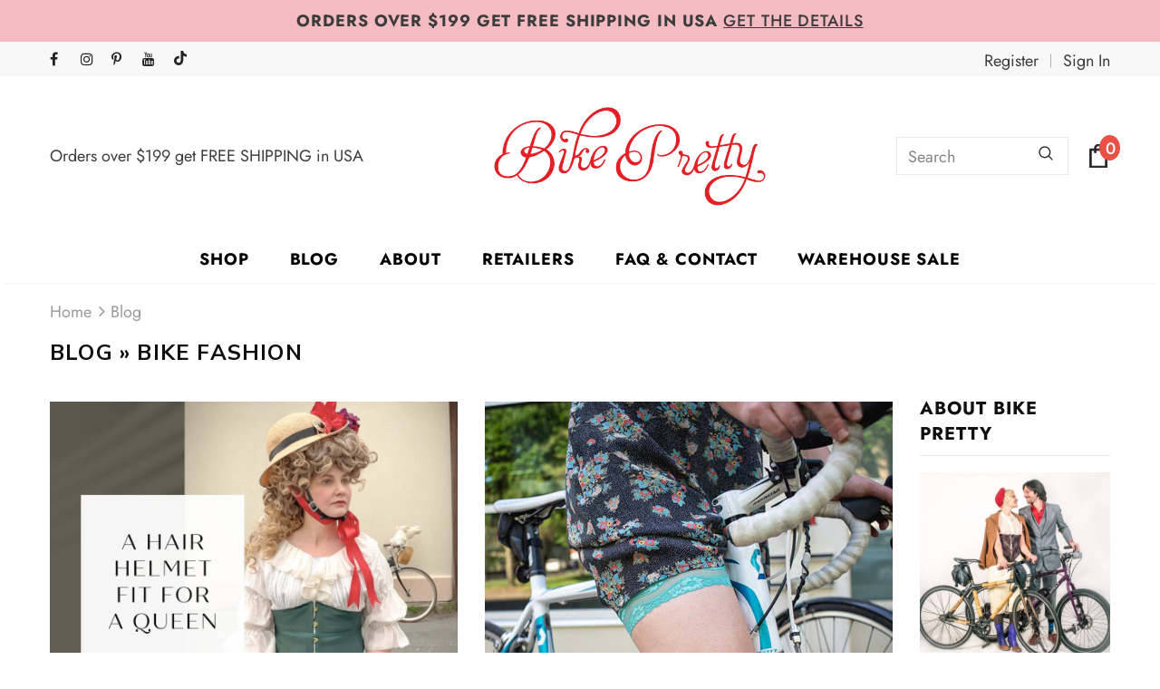

--- FILE ---
content_type: text/html; charset=utf-8
request_url: https://bikepretty.com/blogs/blog/tagged/bike-fashion
body_size: 44153
content:

<!doctype html>
<!--[if lt IE 7]><html class="no-js lt-ie9 lt-ie8 lt-ie7" lang="en"> <![endif]-->
<!--[if IE 7]><html class="no-js lt-ie9 lt-ie8" lang="en"> <![endif]-->
<!--[if IE 8]><html class="no-js lt-ie9" lang="en"> <![endif]-->
<!--[if IE 9 ]><html class="ie9 no-js"> <![endif]-->
<!--[if (gt IE 9)|!(IE)]><!--> <html class="no-js"> <!--<![endif]-->
<head><!-- Google site verification ==================================================  -->
  <meta name="google-site-verification" content="y1u1--hR7PMeIR3FvfYzOsKemvTtaQZ4UKJhf1kJ04M" />
    <!-- Facebook site verification ================================================== -->
  <meta name="facebook-domain-verification" content="gtat905fawib9o8subtfaer6wtede5" />
  <!-- Basic page needs ================================================== -->
  <meta charset="utf-8">
  <meta http-equiv="X-UA-Compatible" content="IE=edge,chrome=1">
	
  <!-- Title and description ================================================== -->
  <title>
  Blog &ndash; tagged "Bike Fashion" &ndash; Bike Pretty
  </title>

  

  <!-- Product meta ================================================== -->
  


  <meta property="og:type" content="website">
  <meta property="og:title" content="Blog">
  
  <meta property="og:image" content="http://bikepretty.com/cdn/shop/files/mothers-day-Facebook-ad-single-1200-x-628_grande.jpg?v=1643883282">
  <meta property="og:image:secure_url" content="https://bikepretty.com/cdn/shop/files/mothers-day-Facebook-ad-single-1200-x-628_grande.jpg?v=1643883282">
  



  <meta property="og:url" content="https://bikepretty.com/blogs/blog/tagged/bike-fashion">
  <meta property="og:site_name" content="Bike Pretty">
  <!-- /snippets/twitter-card.liquid -->






<meta name="twitter:image" content="https://bikepretty.com/cdn/shop/files/mothers-day-Facebook-ad-single-1200-x-628_grande.jpg?v=1643883282">
<meta name="twitter:image:width" content="240">
<meta name="twitter:image:height" content="240">




  <!-- Helpers ================================================== -->
  <link rel="canonical" href="https://bikepretty.com/blogs/blog/tagged/bike-fashion">
  <link canonical-shop-url="https://bikepretty.com/">
  <meta name="viewport" content="width=device-width, initial-scale=1, maximum-scale=1, user-scalable=0, minimal-ui">
  <link rel="preload" href="//bikepretty.com/cdn/shop/t/26/assets/vendor.min.css?v=165367215043409683411663673766" as="style">
  <!-- <link rel="preload" href="//bikepretty.com/cdn/shop/t/26/assets/theme-styles.css?v=123788499332324516891762578977" as="style">
  <link rel="preload" href="//bikepretty.com/cdn/shop/t/26/assets/theme-styles-responsive.css?v=74475055611355288351762579921" as="style"> -->
  <link rel="preload" href="//bikepretty.com/cdn/shop/t/26/assets/theme.min.css?v=108551963865438357111762579046" as="style">
  <link rel="preload" href="//bikepretty.com/cdn/shop/t/26/assets/theme-settings.css?v=132246163927080545821751502655" as="style">
  <link rel="preload" href="//bikepretty.com/cdn/shop/t/26/assets/header-05.css?v=132394494759809378591663673766" as="style">
  <link rel="preload" href="//bikepretty.com/cdn/shop/t/26/assets/header-06.css?v=79875375116158318981663673766" as="style">
  <link rel="preload" href="//bikepretty.com/cdn/shop/t/26/assets/header-07.css?v=135325296274884285921663673766" as="style">
  <link rel="preload" href="//bikepretty.com/cdn/shop/t/26/assets/footer-06.css?v=44150507389243462391663673766" as="style">
  <link rel="preload" href="//bikepretty.com/cdn/shop/t/26/assets/footer-07.css?v=98128527296320222641663673766" as="style">
  <link rel="preload" href="//bikepretty.com/cdn/shop/t/26/assets/footer-08.css?v=17161311055609253561663673766" as="style">
  <link rel="preload" href="//bikepretty.com/cdn/shop/t/26/assets/product-skin.css?v=66721604784895170281663673766" as="style">
  <link rel="preload" href="//bikepretty.com/cdn/shop/t/26/assets/layout_style_1170.css?v=17544384270222676041663673766" as="style">
  <link rel="preload" href="//bikepretty.com/cdn/shop/t/26/assets/layout_style_fullwidth.css?v=55082796671512182581663673766" as="style">
  <link rel="preload" href="//bikepretty.com/cdn/shop/t/26/assets/layout_style_flower.css?v=103160991055438423201663673766" as="style">
  <link rel="preload" href="//bikepretty.com/cdn/shop/t/26/assets/custom.css?v=43919854273747346551762579808" as="style">

  <!-- Favicon -->
  
  <link rel="shortcut icon" href="//bikepretty.com/cdn/shop/files/straw-hat-bike-helmet-32-x-32-favicon_32x32.png?v=1617135116" type="image/png">
  
  
  <!-- Styles -->
  <style data-shopify>
    

        
        
        
        

        @font-face { font-display: swap;
  font-family: Jost;
  font-weight: 400;
  font-style: normal;
  src: url("//bikepretty.com/cdn/fonts/jost/jost_n4.d47a1b6347ce4a4c9f437608011273009d91f2b7.woff2") format("woff2"),
       url("//bikepretty.com/cdn/fonts/jost/jost_n4.791c46290e672b3f85c3d1c651ef2efa3819eadd.woff") format("woff");
}

        @font-face { font-display: swap;
  font-family: Jost;
  font-weight: 500;
  font-style: normal;
  src: url("//bikepretty.com/cdn/fonts/jost/jost_n5.7c8497861ffd15f4e1284cd221f14658b0e95d61.woff2") format("woff2"),
       url("//bikepretty.com/cdn/fonts/jost/jost_n5.fb6a06896db583cc2df5ba1b30d9c04383119dd9.woff") format("woff");
}

        @font-face { font-display: swap;
  font-family: Jost;
  font-weight: 600;
  font-style: normal;
  src: url("//bikepretty.com/cdn/fonts/jost/jost_n6.ec1178db7a7515114a2d84e3dd680832b7af8b99.woff2") format("woff2"),
       url("//bikepretty.com/cdn/fonts/jost/jost_n6.b1178bb6bdd3979fef38e103a3816f6980aeaff9.woff") format("woff");
}

        @font-face { font-display: swap;
  font-family: Jost;
  font-weight: 700;
  font-style: normal;
  src: url("//bikepretty.com/cdn/fonts/jost/jost_n7.921dc18c13fa0b0c94c5e2517ffe06139c3615a3.woff2") format("woff2"),
       url("//bikepretty.com/cdn/fonts/jost/jost_n7.cbfc16c98c1e195f46c536e775e4e959c5f2f22b.woff") format("woff");
}


		

        

            
            
            
            
            
            @font-face { font-display: swap;
  font-family: "Nunito Sans";
  font-weight: 400;
  font-style: normal;
  src: url("//bikepretty.com/cdn/fonts/nunito_sans/nunitosans_n4.0276fe080df0ca4e6a22d9cb55aed3ed5ba6b1da.woff2") format("woff2"),
       url("//bikepretty.com/cdn/fonts/nunito_sans/nunitosans_n4.b4964bee2f5e7fd9c3826447e73afe2baad607b7.woff") format("woff");
}

            @font-face { font-display: swap;
  font-family: "Nunito Sans";
  font-weight: 500;
  font-style: normal;
  src: url("//bikepretty.com/cdn/fonts/nunito_sans/nunitosans_n5.6fc0ed1feb3fc393c40619f180fc49c4d0aae0db.woff2") format("woff2"),
       url("//bikepretty.com/cdn/fonts/nunito_sans/nunitosans_n5.2c84830b46099cbcc1095f30e0957b88b914e50a.woff") format("woff");
}

            @font-face { font-display: swap;
  font-family: "Nunito Sans";
  font-weight: 600;
  font-style: normal;
  src: url("//bikepretty.com/cdn/fonts/nunito_sans/nunitosans_n6.6e9464eba570101a53130c8130a9e17a8eb55c21.woff2") format("woff2"),
       url("//bikepretty.com/cdn/fonts/nunito_sans/nunitosans_n6.25a0ac0c0a8a26038c7787054dd6058dfbc20fa8.woff") format("woff");
}

            @font-face { font-display: swap;
  font-family: "Nunito Sans";
  font-weight: 700;
  font-style: normal;
  src: url("//bikepretty.com/cdn/fonts/nunito_sans/nunitosans_n7.25d963ed46da26098ebeab731e90d8802d989fa5.woff2") format("woff2"),
       url("//bikepretty.com/cdn/fonts/nunito_sans/nunitosans_n7.d32e3219b3d2ec82285d3027bd673efc61a996c8.woff") format("woff");
}


			
        
      
    :root {
      --font_size: 18px;
      --font_size_minus1: 17px;
      --font_size_minus2: 16px;
      --font_size_minus3: 15px;
      --font_size_minus4: 14px;
      --font_size_plus1: 19px;
      --font_size_plus2: 20px;
      --font_size_plus3: 21px;
      --font_size_plus4: 22px;
      --font_size_plus6: 24px;
      --font_size_plus7: 25px;
      --font_size_plus8: 26px;
      --font_size_plus9: 27px;
      --font_size_plus10: 28px;
      --font_size_plus12: 30px;
      --font_size_plus13: 31px;
      --font_size_plus14: 32px;
      --font_size_plus16: 34px;
      --font_size_plus18: 36px;
      --font_size_plus21: 39px;
      --font_size_plus22: 40px;
      --font_size_plus23: 41px;
      --font_size_plus24: 42px;
      --font_size_plus33: 51px;

	  --fonts_name: Jost,sans-serif;
	  --fonts_name_2: "Nunito Sans",sans-serif;

      /* Color */
      --body_bg: #ffffff;
      --body_color: #101010;
      --link_color: #ce1d2a;
      --link_color_hover: #4c000e;

      /* Breadcrumb */
      --breadcrumb_color : #999999;
      --breadcrumb_text_transform : capitalize;

      /* Header and Title */
      --page_title_font_size: 24px;
      --page_title_font_size_minus4: 20px;
      --page_title_font_size_plus5: 29px;
      --page_title_color: #101010;
      --page_title_text_align : left;

      /* Product  */
      --product_text_transform : capitalize;
      --product_name_text_align : center;
      --color_title_pr: #232323;
      --color_title_pr_hover: #232323;
      --color_vendor : #232323;
      --sale_text : #ffffff;
      --bg_sale : #ce1d2a;
      --custom_label_text : #ffffff;
      --custom_label_bg : #323232;
      --bundle_label_text : #ffffff;
      --bundle_label_bg : #232323;
      --new_label_text : #ce1d2a;
      --new_label_bg : #ffffff;
      --new_label_border : rgba(0,0,0,0);
      --sold_out_text : #ffffff;
      --bg_sold_out : #000d3b;
      --color_price: #232323;
      --color_price_sale: #e95144;
      --color_compare_price: #969696;
      --color_compare_product: #fff;
      
        --color_quick_view: #ffffff;
        --bg_quick_view: #000000;
      
      --color_wishlist: #232323;
      --bg_wishlist: #ffffff;
      --bg_wishlist_active: #ffe5e5;


      /* Button 1 */
      --background_1: #000d3b;
      --color_1 : #ffffff;
      --border_1 : rgba(0,0,0,0);

      /* Button 2 */
      --background_2: #ffffff;
      --color_2 : #101010;
      --border_2 : rgba(0,0,0,0);

      /* Button 3 */
      --background_3: #ce1d2a;
      --color_3 : #ffffff;
      --border_3 : rgba(0,0,0,0);


      /* Border Color */
      --border_widget_title : #e0e0e0;
      --border_color_1 : #ebebeb;
      --border_color_2: #e7e7e7;
      --border_page_title: #eaeaea;
      --border_input: #cbcbcb;
      --border_checkbox: #d0d0d0;
      --border_dropdown: #dadada;
      --border_bt_sidebar : #e6e6e6;
      --color_ipt: #3c3c3c;
      --color_icon_drop: #6b6b6b;

      
      --color_slick_arrow: #323232;
      --color_border_slick_arrow: #323232;
      --color_bg_slick_arrow: #ffffff;
      

      /*color Mobile*/

      --color_menu_mb: #232323;
      --color_menu_level3: #3c3c3c;

      /* Mixin ================= */
      
          --padding_btn: 8px 15px 6px;
          --padding_btn_bundle: 10px 15px 8px 15px;
          --padding_btn_qv_add_to_cart: 12px 15px 10px;
          --font_size_btn: 19px;
          --letter_spacing_btn: .05em;
      

      
      
          --color-price-box: var(--color_compare_price);
      

      --color_review: #232323;
      --color_review_empty: #232323;

      --border-product-image: #e6e6e6;

      
      --border-radius-17: 17px;
      --border-radius-50: 50%;
      
    }
</style>
  <link href="//bikepretty.com/cdn/shop/t/26/assets/vendor.min.css?v=165367215043409683411663673766" rel="stylesheet" type="text/css" media="all" />
<link href="//bikepretty.com/cdn/shop/t/26/assets/theme-styles.css?v=123788499332324516891762578977" rel="stylesheet" type="text/css" media="all" />
<link href="//bikepretty.com/cdn/shop/t/26/assets/theme-styles-responsive.css?v=74475055611355288351762579921" rel="stylesheet" type="text/css" media="all" />
<!-- <link href="//bikepretty.com/cdn/shop/t/26/assets/theme.min.css?v=108551963865438357111762579046" rel="stylesheet" type="text/css" media="all" /> -->
<link href="//bikepretty.com/cdn/shop/t/26/assets/theme-settings.css?v=132246163927080545821751502655" rel="stylesheet" type="text/css" media="all" />

















	<link href="//bikepretty.com/cdn/shop/t/26/assets/product-skin.css?v=66721604784895170281663673766" rel="stylesheet" type="text/css" media="all" />





<link href="//bikepretty.com/cdn/shop/t/26/assets/custom.css?v=43919854273747346551762579808" rel="stylesheet" type="text/css" media="all" />
  
   <!-- Scripts -->
  <script src="//bikepretty.com/cdn/shop/t/26/assets/jquery.min.js?v=56888366816115934351663673766" type="text/javascript"></script>
<script src="//bikepretty.com/cdn/shop/t/26/assets/jquery-cookie.min.js?v=72365755745404048181663673766" type="text/javascript"></script>
<script src="//bikepretty.com/cdn/shop/t/26/assets/lazysizes.min.js?v=84414966064882348651663673766" type="text/javascript"></script>

<script>
  	window.lazySizesConfig = window.lazySizesConfig || {};
    lazySizesConfig.loadMode = 1;
    window.lazySizesConfig.init = false;
    lazySizes.init();
  
    window.ajax_cart = "none";
    window.money_format = "${{amount}}";//"${{amount}} USD";
    window.shop_currency = "USD";
    window.show_multiple_currencies = false;
    window.use_color_swatch = false;
    window.color_swatch_style = "variant";
    window.enable_sidebar_multiple_choice = true;
    window.file_url = "//bikepretty.com/cdn/shop/files/?v=2749";
    window.asset_url = "";
    window.router = "";
    window.swatch_recently = "color";
    window.layout_style = "layout_style_1";
    window.product_style = "skin_1";
    
    window.inventory_text = {
        in_stock: "In stock",
        many_in_stock: "Many in stock",
        out_of_stock: "Out of stock",
        add_to_cart: "Add to cart",
        add_all_to_cart: "Add all to Cart",
        sold_out: "Sold Out",
        select_options : "Select options",
        unavailable: "Sold Out",
        view_all_collection: "View All",
        no_more_product: "No more product",
        show_options: "Show Variants",
        hide_options: "Hide Variants",
        adding : "Adding",
        thank_you : "Thank You",
        add_more : "Add More",
        cart_feedback : "Added",
        add_wishlist : "Add to Wish List",
        remove_wishlist : "Remove Wish List",
        add_wishlist_1 : "Add to wishlist",
        remove_wishlist_1 : "Remove wishlist",
        previous: "Prev",
        next: "Next",
      	pre_order : "Pre Order",
        hotStock: "Hurry up! only [inventory] left",
        view_more: "View All",
        view_less : "View Less",
        days : "Days",
        hours : "Hours",
        mins : "Mins",
        secs : "Secs",

        customlabel: "Custom Label",
        newlabel: "New",
        salelabel: "Sale",
        soldoutlabel: "Sold Out",
        bundlelabel: "Bundle",

        message_compare : "You must select at least two products to compare!",
        message_iscart : "is added to your shopping cart.",

        add_compare : "Add to compare",
        remove_compare : "Remove compare",
        remove: "Remove",
        warning_quantity: "Maximum quantity",
    };
    window.multi_lang = false;
    window.infinity_scroll_feature = true;
    window.newsletter_popup = false;
    window.hidden_newsletter = false;
    window.option_ptoduct1 = "size";
    window.option_ptoduct2 = "color";
    window.option_ptoduct3 = "option 3"

    /* Free Shipping Message */
    window.free_shipping_color1 = "#F44336";  
    window.free_shipping_color2 = "#FF9800";
    window.free_shipping_color3 = "#69c69c";
    window.free_shipping_price = 199;
    window.free_shipping_text = {
        free_shipping_message_1: "You qualify for free shipping!",
        free_shipping_message_2:"Only",
        free_shipping_message_3: "away from",
        free_shipping_message_4: "free shipping",
        free_shipping_1: "Free",
        free_shipping_2: "TBD",
    }

</script>

  <!-- Header hook for plugins ================================ -->
  <script>window.performance && window.performance.mark && window.performance.mark('shopify.content_for_header.start');</script><meta name="google-site-verification" content="y1u1--hR7PMeIR3FvfYzOsKemvTtaQZ4UKJhf1kJ04M">
<meta id="shopify-digital-wallet" name="shopify-digital-wallet" content="/13308683/digital_wallets/dialog">
<meta name="shopify-checkout-api-token" content="7db2c97daf10b5847cb8330f7999f943">
<meta id="in-context-paypal-metadata" data-shop-id="13308683" data-venmo-supported="false" data-environment="production" data-locale="en_US" data-paypal-v4="true" data-currency="USD">
<link rel="alternate" type="application/atom+xml" title="Feed" href="/blogs/blog/tagged/bike-fashion.atom" />
<link rel="next" href="/blogs/blog/tagged/bike-fashion?page=2">
<script async="async" src="/checkouts/internal/preloads.js?locale=en-US"></script>
<link rel="preconnect" href="https://shop.app" crossorigin="anonymous">
<script async="async" src="https://shop.app/checkouts/internal/preloads.js?locale=en-US&shop_id=13308683" crossorigin="anonymous"></script>
<script id="apple-pay-shop-capabilities" type="application/json">{"shopId":13308683,"countryCode":"US","currencyCode":"USD","merchantCapabilities":["supports3DS"],"merchantId":"gid:\/\/shopify\/Shop\/13308683","merchantName":"Bike Pretty","requiredBillingContactFields":["postalAddress","email"],"requiredShippingContactFields":["postalAddress","email"],"shippingType":"shipping","supportedNetworks":["visa","masterCard","amex","discover","elo","jcb"],"total":{"type":"pending","label":"Bike Pretty","amount":"1.00"},"shopifyPaymentsEnabled":true,"supportsSubscriptions":true}</script>
<script id="shopify-features" type="application/json">{"accessToken":"7db2c97daf10b5847cb8330f7999f943","betas":["rich-media-storefront-analytics"],"domain":"bikepretty.com","predictiveSearch":true,"shopId":13308683,"locale":"en"}</script>
<script>var Shopify = Shopify || {};
Shopify.shop = "bike-pretty-2.myshopify.com";
Shopify.locale = "en";
Shopify.currency = {"active":"USD","rate":"1.0"};
Shopify.country = "US";
Shopify.theme = {"name":"[Navidium] UGC integration","id":121618235438,"schema_name":"Ella","schema_version":"4.1.0","theme_store_id":null,"role":"main"};
Shopify.theme.handle = "null";
Shopify.theme.style = {"id":null,"handle":null};
Shopify.cdnHost = "bikepretty.com/cdn";
Shopify.routes = Shopify.routes || {};
Shopify.routes.root = "/";</script>
<script type="module">!function(o){(o.Shopify=o.Shopify||{}).modules=!0}(window);</script>
<script>!function(o){function n(){var o=[];function n(){o.push(Array.prototype.slice.apply(arguments))}return n.q=o,n}var t=o.Shopify=o.Shopify||{};t.loadFeatures=n(),t.autoloadFeatures=n()}(window);</script>
<script>
  window.ShopifyPay = window.ShopifyPay || {};
  window.ShopifyPay.apiHost = "shop.app\/pay";
  window.ShopifyPay.redirectState = null;
</script>
<script id="shop-js-analytics" type="application/json">{"pageType":"blog"}</script>
<script defer="defer" async type="module" src="//bikepretty.com/cdn/shopifycloud/shop-js/modules/v2/client.init-shop-cart-sync_BT-GjEfc.en.esm.js"></script>
<script defer="defer" async type="module" src="//bikepretty.com/cdn/shopifycloud/shop-js/modules/v2/chunk.common_D58fp_Oc.esm.js"></script>
<script defer="defer" async type="module" src="//bikepretty.com/cdn/shopifycloud/shop-js/modules/v2/chunk.modal_xMitdFEc.esm.js"></script>
<script type="module">
  await import("//bikepretty.com/cdn/shopifycloud/shop-js/modules/v2/client.init-shop-cart-sync_BT-GjEfc.en.esm.js");
await import("//bikepretty.com/cdn/shopifycloud/shop-js/modules/v2/chunk.common_D58fp_Oc.esm.js");
await import("//bikepretty.com/cdn/shopifycloud/shop-js/modules/v2/chunk.modal_xMitdFEc.esm.js");

  window.Shopify.SignInWithShop?.initShopCartSync?.({"fedCMEnabled":true,"windoidEnabled":true});

</script>
<script>
  window.Shopify = window.Shopify || {};
  if (!window.Shopify.featureAssets) window.Shopify.featureAssets = {};
  window.Shopify.featureAssets['shop-js'] = {"shop-cart-sync":["modules/v2/client.shop-cart-sync_DZOKe7Ll.en.esm.js","modules/v2/chunk.common_D58fp_Oc.esm.js","modules/v2/chunk.modal_xMitdFEc.esm.js"],"init-fed-cm":["modules/v2/client.init-fed-cm_B6oLuCjv.en.esm.js","modules/v2/chunk.common_D58fp_Oc.esm.js","modules/v2/chunk.modal_xMitdFEc.esm.js"],"shop-cash-offers":["modules/v2/client.shop-cash-offers_D2sdYoxE.en.esm.js","modules/v2/chunk.common_D58fp_Oc.esm.js","modules/v2/chunk.modal_xMitdFEc.esm.js"],"shop-login-button":["modules/v2/client.shop-login-button_QeVjl5Y3.en.esm.js","modules/v2/chunk.common_D58fp_Oc.esm.js","modules/v2/chunk.modal_xMitdFEc.esm.js"],"pay-button":["modules/v2/client.pay-button_DXTOsIq6.en.esm.js","modules/v2/chunk.common_D58fp_Oc.esm.js","modules/v2/chunk.modal_xMitdFEc.esm.js"],"shop-button":["modules/v2/client.shop-button_DQZHx9pm.en.esm.js","modules/v2/chunk.common_D58fp_Oc.esm.js","modules/v2/chunk.modal_xMitdFEc.esm.js"],"avatar":["modules/v2/client.avatar_BTnouDA3.en.esm.js"],"init-windoid":["modules/v2/client.init-windoid_CR1B-cfM.en.esm.js","modules/v2/chunk.common_D58fp_Oc.esm.js","modules/v2/chunk.modal_xMitdFEc.esm.js"],"init-shop-for-new-customer-accounts":["modules/v2/client.init-shop-for-new-customer-accounts_C_vY_xzh.en.esm.js","modules/v2/client.shop-login-button_QeVjl5Y3.en.esm.js","modules/v2/chunk.common_D58fp_Oc.esm.js","modules/v2/chunk.modal_xMitdFEc.esm.js"],"init-shop-email-lookup-coordinator":["modules/v2/client.init-shop-email-lookup-coordinator_BI7n9ZSv.en.esm.js","modules/v2/chunk.common_D58fp_Oc.esm.js","modules/v2/chunk.modal_xMitdFEc.esm.js"],"init-shop-cart-sync":["modules/v2/client.init-shop-cart-sync_BT-GjEfc.en.esm.js","modules/v2/chunk.common_D58fp_Oc.esm.js","modules/v2/chunk.modal_xMitdFEc.esm.js"],"shop-toast-manager":["modules/v2/client.shop-toast-manager_DiYdP3xc.en.esm.js","modules/v2/chunk.common_D58fp_Oc.esm.js","modules/v2/chunk.modal_xMitdFEc.esm.js"],"init-customer-accounts":["modules/v2/client.init-customer-accounts_D9ZNqS-Q.en.esm.js","modules/v2/client.shop-login-button_QeVjl5Y3.en.esm.js","modules/v2/chunk.common_D58fp_Oc.esm.js","modules/v2/chunk.modal_xMitdFEc.esm.js"],"init-customer-accounts-sign-up":["modules/v2/client.init-customer-accounts-sign-up_iGw4briv.en.esm.js","modules/v2/client.shop-login-button_QeVjl5Y3.en.esm.js","modules/v2/chunk.common_D58fp_Oc.esm.js","modules/v2/chunk.modal_xMitdFEc.esm.js"],"shop-follow-button":["modules/v2/client.shop-follow-button_CqMgW2wH.en.esm.js","modules/v2/chunk.common_D58fp_Oc.esm.js","modules/v2/chunk.modal_xMitdFEc.esm.js"],"checkout-modal":["modules/v2/client.checkout-modal_xHeaAweL.en.esm.js","modules/v2/chunk.common_D58fp_Oc.esm.js","modules/v2/chunk.modal_xMitdFEc.esm.js"],"shop-login":["modules/v2/client.shop-login_D91U-Q7h.en.esm.js","modules/v2/chunk.common_D58fp_Oc.esm.js","modules/v2/chunk.modal_xMitdFEc.esm.js"],"lead-capture":["modules/v2/client.lead-capture_BJmE1dJe.en.esm.js","modules/v2/chunk.common_D58fp_Oc.esm.js","modules/v2/chunk.modal_xMitdFEc.esm.js"],"payment-terms":["modules/v2/client.payment-terms_Ci9AEqFq.en.esm.js","modules/v2/chunk.common_D58fp_Oc.esm.js","modules/v2/chunk.modal_xMitdFEc.esm.js"]};
</script>
<script>(function() {
  var isLoaded = false;
  function asyncLoad() {
    if (isLoaded) return;
    isLoaded = true;
    var urls = ["\/\/www.powr.io\/powr.js?powr-token=bike-pretty-2.myshopify.com\u0026external-type=shopify\u0026shop=bike-pretty-2.myshopify.com","https:\/\/chimpstatic.com\/mcjs-connected\/js\/users\/795b18ac145ad25e5b53df5d6\/be40666fc25f1f2f82e83b14c.js?shop=bike-pretty-2.myshopify.com","https:\/\/chimpstatic.com\/mcjs-connected\/js\/users\/795b18ac145ad25e5b53df5d6\/827f371abee4153975f5e4d2e.js?shop=bike-pretty-2.myshopify.com","\/\/www.powr.io\/powr.js?powr-token=bike-pretty-2.myshopify.com\u0026external-type=shopify\u0026shop=bike-pretty-2.myshopify.com","\/\/www.powr.io\/powr.js?powr-token=bike-pretty-2.myshopify.com\u0026external-type=shopify\u0026shop=bike-pretty-2.myshopify.com","https:\/\/instafeed.nfcube.com\/cdn\/e2806ca679d17c6f43cd5d98e0fb7a84.js?shop=bike-pretty-2.myshopify.com","https:\/\/cdn.slpht.com\/widget\/shopify-embed.js?shop=bike-pretty-2.myshopify.com","\/\/cdn.shopify.com\/s\/files\/1\/0875\/2064\/files\/easyvideo-1.0.0.js?shop=bike-pretty-2.myshopify.com","https:\/\/static-us.afterpay.com\/shopify\/afterpay-attract\/afterpay-attract-widget.js?shop=bike-pretty-2.myshopify.com","https:\/\/cdn-widgetsrepository.yotpo.com\/v1\/loader\/XkoKZt607OeI2OCe3cijkmszPJuinUlp8OtqhLaY?shop=bike-pretty-2.myshopify.com"];
    for (var i = 0; i < urls.length; i++) {
      var s = document.createElement('script');
      s.type = 'text/javascript';
      s.async = true;
      s.src = urls[i];
      var x = document.getElementsByTagName('script')[0];
      x.parentNode.insertBefore(s, x);
    }
  };
  if(window.attachEvent) {
    window.attachEvent('onload', asyncLoad);
  } else {
    window.addEventListener('load', asyncLoad, false);
  }
})();</script>
<script id="__st">var __st={"a":13308683,"offset":-28800,"reqid":"18ab0af4-f955-4506-b39b-5be5b3805952-1769320864","pageurl":"bikepretty.com\/blogs\/blog\/tagged\/bike-fashion","s":"blogs-67350723","u":"a3bb2421eecb","p":"blog","rtyp":"blog","rid":67350723};</script>
<script>window.ShopifyPaypalV4VisibilityTracking = true;</script>
<script id="captcha-bootstrap">!function(){'use strict';const t='contact',e='account',n='new_comment',o=[[t,t],['blogs',n],['comments',n],[t,'customer']],c=[[e,'customer_login'],[e,'guest_login'],[e,'recover_customer_password'],[e,'create_customer']],r=t=>t.map((([t,e])=>`form[action*='/${t}']:not([data-nocaptcha='true']) input[name='form_type'][value='${e}']`)).join(','),a=t=>()=>t?[...document.querySelectorAll(t)].map((t=>t.form)):[];function s(){const t=[...o],e=r(t);return a(e)}const i='password',u='form_key',d=['recaptcha-v3-token','g-recaptcha-response','h-captcha-response',i],f=()=>{try{return window.sessionStorage}catch{return}},m='__shopify_v',_=t=>t.elements[u];function p(t,e,n=!1){try{const o=window.sessionStorage,c=JSON.parse(o.getItem(e)),{data:r}=function(t){const{data:e,action:n}=t;return t[m]||n?{data:e,action:n}:{data:t,action:n}}(c);for(const[e,n]of Object.entries(r))t.elements[e]&&(t.elements[e].value=n);n&&o.removeItem(e)}catch(o){console.error('form repopulation failed',{error:o})}}const l='form_type',E='cptcha';function T(t){t.dataset[E]=!0}const w=window,h=w.document,L='Shopify',v='ce_forms',y='captcha';let A=!1;((t,e)=>{const n=(g='f06e6c50-85a8-45c8-87d0-21a2b65856fe',I='https://cdn.shopify.com/shopifycloud/storefront-forms-hcaptcha/ce_storefront_forms_captcha_hcaptcha.v1.5.2.iife.js',D={infoText:'Protected by hCaptcha',privacyText:'Privacy',termsText:'Terms'},(t,e,n)=>{const o=w[L][v],c=o.bindForm;if(c)return c(t,g,e,D).then(n);var r;o.q.push([[t,g,e,D],n]),r=I,A||(h.body.append(Object.assign(h.createElement('script'),{id:'captcha-provider',async:!0,src:r})),A=!0)});var g,I,D;w[L]=w[L]||{},w[L][v]=w[L][v]||{},w[L][v].q=[],w[L][y]=w[L][y]||{},w[L][y].protect=function(t,e){n(t,void 0,e),T(t)},Object.freeze(w[L][y]),function(t,e,n,w,h,L){const[v,y,A,g]=function(t,e,n){const i=e?o:[],u=t?c:[],d=[...i,...u],f=r(d),m=r(i),_=r(d.filter((([t,e])=>n.includes(e))));return[a(f),a(m),a(_),s()]}(w,h,L),I=t=>{const e=t.target;return e instanceof HTMLFormElement?e:e&&e.form},D=t=>v().includes(t);t.addEventListener('submit',(t=>{const e=I(t);if(!e)return;const n=D(e)&&!e.dataset.hcaptchaBound&&!e.dataset.recaptchaBound,o=_(e),c=g().includes(e)&&(!o||!o.value);(n||c)&&t.preventDefault(),c&&!n&&(function(t){try{if(!f())return;!function(t){const e=f();if(!e)return;const n=_(t);if(!n)return;const o=n.value;o&&e.removeItem(o)}(t);const e=Array.from(Array(32),(()=>Math.random().toString(36)[2])).join('');!function(t,e){_(t)||t.append(Object.assign(document.createElement('input'),{type:'hidden',name:u})),t.elements[u].value=e}(t,e),function(t,e){const n=f();if(!n)return;const o=[...t.querySelectorAll(`input[type='${i}']`)].map((({name:t})=>t)),c=[...d,...o],r={};for(const[a,s]of new FormData(t).entries())c.includes(a)||(r[a]=s);n.setItem(e,JSON.stringify({[m]:1,action:t.action,data:r}))}(t,e)}catch(e){console.error('failed to persist form',e)}}(e),e.submit())}));const S=(t,e)=>{t&&!t.dataset[E]&&(n(t,e.some((e=>e===t))),T(t))};for(const o of['focusin','change'])t.addEventListener(o,(t=>{const e=I(t);D(e)&&S(e,y())}));const B=e.get('form_key'),M=e.get(l),P=B&&M;t.addEventListener('DOMContentLoaded',(()=>{const t=y();if(P)for(const e of t)e.elements[l].value===M&&p(e,B);[...new Set([...A(),...v().filter((t=>'true'===t.dataset.shopifyCaptcha))])].forEach((e=>S(e,t)))}))}(h,new URLSearchParams(w.location.search),n,t,e,['guest_login'])})(!0,!0)}();</script>
<script integrity="sha256-4kQ18oKyAcykRKYeNunJcIwy7WH5gtpwJnB7kiuLZ1E=" data-source-attribution="shopify.loadfeatures" defer="defer" src="//bikepretty.com/cdn/shopifycloud/storefront/assets/storefront/load_feature-a0a9edcb.js" crossorigin="anonymous"></script>
<script crossorigin="anonymous" defer="defer" src="//bikepretty.com/cdn/shopifycloud/storefront/assets/shopify_pay/storefront-65b4c6d7.js?v=20250812"></script>
<script data-source-attribution="shopify.dynamic_checkout.dynamic.init">var Shopify=Shopify||{};Shopify.PaymentButton=Shopify.PaymentButton||{isStorefrontPortableWallets:!0,init:function(){window.Shopify.PaymentButton.init=function(){};var t=document.createElement("script");t.src="https://bikepretty.com/cdn/shopifycloud/portable-wallets/latest/portable-wallets.en.js",t.type="module",document.head.appendChild(t)}};
</script>
<script data-source-attribution="shopify.dynamic_checkout.buyer_consent">
  function portableWalletsHideBuyerConsent(e){var t=document.getElementById("shopify-buyer-consent"),n=document.getElementById("shopify-subscription-policy-button");t&&n&&(t.classList.add("hidden"),t.setAttribute("aria-hidden","true"),n.removeEventListener("click",e))}function portableWalletsShowBuyerConsent(e){var t=document.getElementById("shopify-buyer-consent"),n=document.getElementById("shopify-subscription-policy-button");t&&n&&(t.classList.remove("hidden"),t.removeAttribute("aria-hidden"),n.addEventListener("click",e))}window.Shopify?.PaymentButton&&(window.Shopify.PaymentButton.hideBuyerConsent=portableWalletsHideBuyerConsent,window.Shopify.PaymentButton.showBuyerConsent=portableWalletsShowBuyerConsent);
</script>
<script data-source-attribution="shopify.dynamic_checkout.cart.bootstrap">document.addEventListener("DOMContentLoaded",(function(){function t(){return document.querySelector("shopify-accelerated-checkout-cart, shopify-accelerated-checkout")}if(t())Shopify.PaymentButton.init();else{new MutationObserver((function(e,n){t()&&(Shopify.PaymentButton.init(),n.disconnect())})).observe(document.body,{childList:!0,subtree:!0})}}));
</script>
<script id='scb4127' type='text/javascript' async='' src='https://bikepretty.com/cdn/shopifycloud/privacy-banner/storefront-banner.js'></script><link id="shopify-accelerated-checkout-styles" rel="stylesheet" media="screen" href="https://bikepretty.com/cdn/shopifycloud/portable-wallets/latest/accelerated-checkout-backwards-compat.css" crossorigin="anonymous">
<style id="shopify-accelerated-checkout-cart">
        #shopify-buyer-consent {
  margin-top: 1em;
  display: inline-block;
  width: 100%;
}

#shopify-buyer-consent.hidden {
  display: none;
}

#shopify-subscription-policy-button {
  background: none;
  border: none;
  padding: 0;
  text-decoration: underline;
  font-size: inherit;
  cursor: pointer;
}

#shopify-subscription-policy-button::before {
  box-shadow: none;
}

      </style>

<script>window.performance && window.performance.mark && window.performance.mark('shopify.content_for_header.end');</script>

  <!--[if lt IE 9]>
  <script src="//html5shiv.googlecode.com/svn/trunk/html5.js" type="text/javascript"></script>
  <![endif]-->

  
  
  

  <script>

    Shopify.productOptionsMap = {};
    Shopify.quickViewOptionsMap = {};

    Shopify.updateOptionsInSelector = function(selectorIndex, wrapperSlt) {
        Shopify.optionsMap = wrapperSlt === '.product' ? Shopify.productOptionsMap : Shopify.quickViewOptionsMap;

        switch (selectorIndex) {
            case 0:
                var key = 'root';
                var selector = $(wrapperSlt + ' .single-option-selector:eq(0)');
                break;
            case 1:
                var key = $(wrapperSlt + ' .single-option-selector:eq(0)').val();
                var selector = $(wrapperSlt + ' .single-option-selector:eq(1)');
                break;
            case 2:
                var key = $(wrapperSlt + ' .single-option-selector:eq(0)').val();
                key += ' / ' + $(wrapperSlt + ' .single-option-selector:eq(1)').val();
                var selector = $(wrapperSlt + ' .single-option-selector:eq(2)');
        }

        var initialValue = selector.val();
        selector.empty();

        var availableOptions = Shopify.optionsMap[key];

        if (availableOptions && availableOptions.length) {
            for (var i = 0; i < availableOptions.length; i++) {
                var option = availableOptions[i].replace('-sold-out','');
                var newOption = $('<option></option>').val(option).html(option);

                selector.append(newOption);
            }

            $(wrapperSlt + ' .swatch[data-option-index="' + selectorIndex + '"] .swatch-element').each(function() {
                // debugger;
                if ($.inArray($(this).attr('data-value'), availableOptions) !== -1) {
                    $(this).addClass('available').removeClass('soldout').find(':radio').prop('disabled',false).prop('checked',true);
                }
                else {
                    if ($.inArray($(this).attr('data-value') + '-sold-out', availableOptions) !== -1) {
                        $(this).addClass('available').addClass('soldout').find(':radio').prop('disabled',false).prop('checked',true);
                    } else {
                        $(this).removeClass('available').addClass('soldout').find(':radio').prop('disabled',true).prop('checked',false);
                    }
                    
                }
            });

            if ($.inArray(initialValue, availableOptions) !== -1) {
                selector.val(initialValue);
            }

            selector.trigger('change');
        };
    };

    Shopify.linkOptionSelectors = function(product, wrapperSlt, check) {
        // Building our mapping object.
        Shopify.optionsMap = wrapperSlt === '.product' ? Shopify.productOptionsMap : Shopify.quickViewOptionsMap;
        var arr_1= [],
            arr_2= [],
            arr_3= [];
        for (var i = 0; i < product.variants.length; i++) {
            var variant = product.variants[i];

            if (variant) {
                if (window.use_color_swatch) {
                    if (variant.available) {
                        // Gathering values for the 1st drop-down.
                        Shopify.optionsMap['root'] = Shopify.optionsMap['root'] || [];

                        if ($.inArray(variant.option1 + '-sold-out', Shopify.optionsMap['root']) !== -1) {
                            Shopify.optionsMap['root'].pop();
                        } 

                        arr_1.push(variant.option1);
                        arr_1 = $.unique(arr_1);

                        Shopify.optionsMap['root'].push(variant.option1);

                        Shopify.optionsMap['root'] = Shopify.uniq(Shopify.optionsMap['root']);

                        // Gathering values for the 2nd drop-down.
                        if (product.options.length > 1) {
                        var key = variant.option1;
                            Shopify.optionsMap[key] = Shopify.optionsMap[key] || [];
                            // if ($.inArray(variant.option2 + '-sold-out', Shopify.optionsMap[key]) !== -1) {
                            //     Shopify.optionsMap[key].pop();
                            // } 
                            Shopify.optionsMap[key].push(variant.option2);
                            if ($.inArray(variant.option2, arr_2) === -1) {
                                arr_2.push(variant.option2);
                                arr_2 = $.unique(arr_2);
                            }
                            Shopify.optionsMap[key] = Shopify.uniq(Shopify.optionsMap[key]);
                        }

                        // Gathering values for the 3rd drop-down.
                        if (product.options.length === 3) {
                            var key = variant.option1 + ' / ' + variant.option2;
                            Shopify.optionsMap[key] = Shopify.optionsMap[key] || [];
                            Shopify.optionsMap[key].push(variant.option3);

                            if ($.inArray(variant.option3, arr_3) === -1) {
                                arr_3.push(variant.option3);
                                arr_3 = $.unique(arr_3);
                            }
                            
                            Shopify.optionsMap[key] = Shopify.uniq(Shopify.optionsMap[key]);
                        }
                    } else {
                        // Gathering values for the 1st drop-down.
                        Shopify.optionsMap['root'] = Shopify.optionsMap['root'] || [];
                        if ($.inArray(variant.option1, arr_1) === -1) {
                            Shopify.optionsMap['root'].push(variant.option1 + '-sold-out');
                        }
                        
                        Shopify.optionsMap['root'] = Shopify.uniq(Shopify.optionsMap['root']);

                        // Gathering values for the 2nd drop-down.
                        if (product.options.length > 1) {
                            var key = variant.option1;
                            Shopify.optionsMap[key] = Shopify.optionsMap[key] || [];
                            // Shopify.optionsMap[key].push(variant.option2);

                            // if ($.inArray(variant.option2, arr_2) === -1) {
                                Shopify.optionsMap[key].push(variant.option2 + '-sold-out');
                            // }
                            
                            Shopify.optionsMap[key] = Shopify.uniq(Shopify.optionsMap[key]);
                        }

                        // Gathering values for the 3rd drop-down.
                        if (product.options.length === 3) {
                            var key = variant.option1 + ' / ' + variant.option2;
                            Shopify.optionsMap[key] = Shopify.optionsMap[key] || [];
//                             if ($.inArray(variant.option3, arr_3) === -1) {
                                Shopify.optionsMap[key].push(variant.option3 + '-sold-out');
//                             }
                            Shopify.optionsMap[key] = Shopify.uniq(Shopify.optionsMap[key]);
                        }

                    }
                } else {
                    // Gathering values for the 1st drop-down.
                    if (check) {
                        if (variant.available) {
                            Shopify.optionsMap['root'] = Shopify.optionsMap['root'] || [];
                            Shopify.optionsMap['root'].push(variant.option1);
                            Shopify.optionsMap['root'] = Shopify.uniq(Shopify.optionsMap['root']);

                            // Gathering values for the 2nd drop-down.
                            if (product.options.length > 1) {
                            var key = variant.option1;
                                Shopify.optionsMap[key] = Shopify.optionsMap[key] || [];
                                Shopify.optionsMap[key].push(variant.option2);
                                Shopify.optionsMap[key] = Shopify.uniq(Shopify.optionsMap[key]);
                            }

                            // Gathering values for the 3rd drop-down.
                            if (product.options.length === 3) {
                                var key = variant.option1 + ' / ' + variant.option2;
                                Shopify.optionsMap[key] = Shopify.optionsMap[key] || [];
                                Shopify.optionsMap[key].push(variant.option3);
                                Shopify.optionsMap[key] = Shopify.uniq(Shopify.optionsMap[key]);
                            }
                        }
                    } else {
                        Shopify.optionsMap['root'] = Shopify.optionsMap['root'] || [];

                        Shopify.optionsMap['root'].push(variant.option1);
                        Shopify.optionsMap['root'] = Shopify.uniq(Shopify.optionsMap['root']);

                        // Gathering values for the 2nd drop-down.
                        if (product.options.length > 1) {
                        var key = variant.option1;
                            Shopify.optionsMap[key] = Shopify.optionsMap[key] || [];
                            Shopify.optionsMap[key].push(variant.option2);
                            Shopify.optionsMap[key] = Shopify.uniq(Shopify.optionsMap[key]);
                        }

                        // Gathering values for the 3rd drop-down.
                        if (product.options.length === 3) {
                            var key = variant.option1 + ' / ' + variant.option2;
                            Shopify.optionsMap[key] = Shopify.optionsMap[key] || [];
                            Shopify.optionsMap[key].push(variant.option3);
                            Shopify.optionsMap[key] = Shopify.uniq(Shopify.optionsMap[key]);
                        }
                    }
                    
                }
            }
        };

        // Update options right away.
        Shopify.updateOptionsInSelector(0, wrapperSlt);

        if (product.options.length > 1) Shopify.updateOptionsInSelector(1, wrapperSlt);
        if (product.options.length === 3) Shopify.updateOptionsInSelector(2, wrapperSlt);

        // When there is an update in the first dropdown.
        $(wrapperSlt + " .single-option-selector:eq(0)").change(function() {
            Shopify.updateOptionsInSelector(1, wrapperSlt);
            if (product.options.length === 3) Shopify.updateOptionsInSelector(2, wrapperSlt);
            return true;
        });

        // When there is an update in the second dropdown.
        $(wrapperSlt + " .single-option-selector:eq(1)").change(function() {
            if (product.options.length === 3) Shopify.updateOptionsInSelector(2, wrapperSlt);
            return true;
        });
    };
</script>
  





<script src="https://cdn.judge.me/assets/installed.js" async></script>


<!-- BEGIN app block: shopify://apps/pagefly-page-builder/blocks/app-embed/83e179f7-59a0-4589-8c66-c0dddf959200 -->

<!-- BEGIN app snippet: pagefly-cro-ab-testing-main -->







<script>
  ;(function () {
    const url = new URL(window.location)
    const viewParam = url.searchParams.get('view')
    if (viewParam && viewParam.includes('variant-pf-')) {
      url.searchParams.set('pf_v', viewParam)
      url.searchParams.delete('view')
      window.history.replaceState({}, '', url)
    }
  })()
</script>



<script type='module'>
  
  window.PAGEFLY_CRO = window.PAGEFLY_CRO || {}

  window.PAGEFLY_CRO['data_debug'] = {
    original_template_suffix: "",
    allow_ab_test: false,
    ab_test_start_time: 0,
    ab_test_end_time: 0,
    today_date_time: 1769320865000,
  }
  window.PAGEFLY_CRO['GA4'] = { enabled: false}
</script>

<!-- END app snippet -->








  <script src='https://cdn.shopify.com/extensions/019bb4f9-aed6-78a3-be91-e9d44663e6bf/pagefly-page-builder-215/assets/pagefly-helper.js' defer='defer'></script>

  <script src='https://cdn.shopify.com/extensions/019bb4f9-aed6-78a3-be91-e9d44663e6bf/pagefly-page-builder-215/assets/pagefly-general-helper.js' defer='defer'></script>

  <script src='https://cdn.shopify.com/extensions/019bb4f9-aed6-78a3-be91-e9d44663e6bf/pagefly-page-builder-215/assets/pagefly-snap-slider.js' defer='defer'></script>

  <script src='https://cdn.shopify.com/extensions/019bb4f9-aed6-78a3-be91-e9d44663e6bf/pagefly-page-builder-215/assets/pagefly-slideshow-v3.js' defer='defer'></script>

  <script src='https://cdn.shopify.com/extensions/019bb4f9-aed6-78a3-be91-e9d44663e6bf/pagefly-page-builder-215/assets/pagefly-slideshow-v4.js' defer='defer'></script>

  <script src='https://cdn.shopify.com/extensions/019bb4f9-aed6-78a3-be91-e9d44663e6bf/pagefly-page-builder-215/assets/pagefly-glider.js' defer='defer'></script>

  <script src='https://cdn.shopify.com/extensions/019bb4f9-aed6-78a3-be91-e9d44663e6bf/pagefly-page-builder-215/assets/pagefly-slideshow-v1-v2.js' defer='defer'></script>

  <script src='https://cdn.shopify.com/extensions/019bb4f9-aed6-78a3-be91-e9d44663e6bf/pagefly-page-builder-215/assets/pagefly-product-media.js' defer='defer'></script>

  <script src='https://cdn.shopify.com/extensions/019bb4f9-aed6-78a3-be91-e9d44663e6bf/pagefly-page-builder-215/assets/pagefly-product.js' defer='defer'></script>


<script id='pagefly-helper-data' type='application/json'>
  {
    "page_optimization": {
      "assets_prefetching": false
    },
    "elements_asset_mapper": {
      "Accordion": "https://cdn.shopify.com/extensions/019bb4f9-aed6-78a3-be91-e9d44663e6bf/pagefly-page-builder-215/assets/pagefly-accordion.js",
      "Accordion3": "https://cdn.shopify.com/extensions/019bb4f9-aed6-78a3-be91-e9d44663e6bf/pagefly-page-builder-215/assets/pagefly-accordion3.js",
      "CountDown": "https://cdn.shopify.com/extensions/019bb4f9-aed6-78a3-be91-e9d44663e6bf/pagefly-page-builder-215/assets/pagefly-countdown.js",
      "GMap1": "https://cdn.shopify.com/extensions/019bb4f9-aed6-78a3-be91-e9d44663e6bf/pagefly-page-builder-215/assets/pagefly-gmap.js",
      "GMap2": "https://cdn.shopify.com/extensions/019bb4f9-aed6-78a3-be91-e9d44663e6bf/pagefly-page-builder-215/assets/pagefly-gmap.js",
      "GMapBasicV2": "https://cdn.shopify.com/extensions/019bb4f9-aed6-78a3-be91-e9d44663e6bf/pagefly-page-builder-215/assets/pagefly-gmap.js",
      "GMapAdvancedV2": "https://cdn.shopify.com/extensions/019bb4f9-aed6-78a3-be91-e9d44663e6bf/pagefly-page-builder-215/assets/pagefly-gmap.js",
      "HTML.Video": "https://cdn.shopify.com/extensions/019bb4f9-aed6-78a3-be91-e9d44663e6bf/pagefly-page-builder-215/assets/pagefly-htmlvideo.js",
      "HTML.Video2": "https://cdn.shopify.com/extensions/019bb4f9-aed6-78a3-be91-e9d44663e6bf/pagefly-page-builder-215/assets/pagefly-htmlvideo2.js",
      "HTML.Video3": "https://cdn.shopify.com/extensions/019bb4f9-aed6-78a3-be91-e9d44663e6bf/pagefly-page-builder-215/assets/pagefly-htmlvideo2.js",
      "BackgroundVideo": "https://cdn.shopify.com/extensions/019bb4f9-aed6-78a3-be91-e9d44663e6bf/pagefly-page-builder-215/assets/pagefly-htmlvideo2.js",
      "Instagram": "https://cdn.shopify.com/extensions/019bb4f9-aed6-78a3-be91-e9d44663e6bf/pagefly-page-builder-215/assets/pagefly-instagram.js",
      "Instagram2": "https://cdn.shopify.com/extensions/019bb4f9-aed6-78a3-be91-e9d44663e6bf/pagefly-page-builder-215/assets/pagefly-instagram.js",
      "Insta3": "https://cdn.shopify.com/extensions/019bb4f9-aed6-78a3-be91-e9d44663e6bf/pagefly-page-builder-215/assets/pagefly-instagram3.js",
      "Tabs": "https://cdn.shopify.com/extensions/019bb4f9-aed6-78a3-be91-e9d44663e6bf/pagefly-page-builder-215/assets/pagefly-tab.js",
      "Tabs3": "https://cdn.shopify.com/extensions/019bb4f9-aed6-78a3-be91-e9d44663e6bf/pagefly-page-builder-215/assets/pagefly-tab3.js",
      "ProductBox": "https://cdn.shopify.com/extensions/019bb4f9-aed6-78a3-be91-e9d44663e6bf/pagefly-page-builder-215/assets/pagefly-cart.js",
      "FBPageBox2": "https://cdn.shopify.com/extensions/019bb4f9-aed6-78a3-be91-e9d44663e6bf/pagefly-page-builder-215/assets/pagefly-facebook.js",
      "FBLikeButton2": "https://cdn.shopify.com/extensions/019bb4f9-aed6-78a3-be91-e9d44663e6bf/pagefly-page-builder-215/assets/pagefly-facebook.js",
      "TwitterFeed2": "https://cdn.shopify.com/extensions/019bb4f9-aed6-78a3-be91-e9d44663e6bf/pagefly-page-builder-215/assets/pagefly-twitter.js",
      "Paragraph4": "https://cdn.shopify.com/extensions/019bb4f9-aed6-78a3-be91-e9d44663e6bf/pagefly-page-builder-215/assets/pagefly-paragraph4.js",

      "AliReviews": "https://cdn.shopify.com/extensions/019bb4f9-aed6-78a3-be91-e9d44663e6bf/pagefly-page-builder-215/assets/pagefly-3rd-elements.js",
      "BackInStock": "https://cdn.shopify.com/extensions/019bb4f9-aed6-78a3-be91-e9d44663e6bf/pagefly-page-builder-215/assets/pagefly-3rd-elements.js",
      "GloboBackInStock": "https://cdn.shopify.com/extensions/019bb4f9-aed6-78a3-be91-e9d44663e6bf/pagefly-page-builder-215/assets/pagefly-3rd-elements.js",
      "GrowaveWishlist": "https://cdn.shopify.com/extensions/019bb4f9-aed6-78a3-be91-e9d44663e6bf/pagefly-page-builder-215/assets/pagefly-3rd-elements.js",
      "InfiniteOptionsShopPad": "https://cdn.shopify.com/extensions/019bb4f9-aed6-78a3-be91-e9d44663e6bf/pagefly-page-builder-215/assets/pagefly-3rd-elements.js",
      "InkybayProductPersonalizer": "https://cdn.shopify.com/extensions/019bb4f9-aed6-78a3-be91-e9d44663e6bf/pagefly-page-builder-215/assets/pagefly-3rd-elements.js",
      "LimeSpot": "https://cdn.shopify.com/extensions/019bb4f9-aed6-78a3-be91-e9d44663e6bf/pagefly-page-builder-215/assets/pagefly-3rd-elements.js",
      "Loox": "https://cdn.shopify.com/extensions/019bb4f9-aed6-78a3-be91-e9d44663e6bf/pagefly-page-builder-215/assets/pagefly-3rd-elements.js",
      "Opinew": "https://cdn.shopify.com/extensions/019bb4f9-aed6-78a3-be91-e9d44663e6bf/pagefly-page-builder-215/assets/pagefly-3rd-elements.js",
      "Powr": "https://cdn.shopify.com/extensions/019bb4f9-aed6-78a3-be91-e9d44663e6bf/pagefly-page-builder-215/assets/pagefly-3rd-elements.js",
      "ProductReviews": "https://cdn.shopify.com/extensions/019bb4f9-aed6-78a3-be91-e9d44663e6bf/pagefly-page-builder-215/assets/pagefly-3rd-elements.js",
      "PushOwl": "https://cdn.shopify.com/extensions/019bb4f9-aed6-78a3-be91-e9d44663e6bf/pagefly-page-builder-215/assets/pagefly-3rd-elements.js",
      "ReCharge": "https://cdn.shopify.com/extensions/019bb4f9-aed6-78a3-be91-e9d44663e6bf/pagefly-page-builder-215/assets/pagefly-3rd-elements.js",
      "Rivyo": "https://cdn.shopify.com/extensions/019bb4f9-aed6-78a3-be91-e9d44663e6bf/pagefly-page-builder-215/assets/pagefly-3rd-elements.js",
      "TrackingMore": "https://cdn.shopify.com/extensions/019bb4f9-aed6-78a3-be91-e9d44663e6bf/pagefly-page-builder-215/assets/pagefly-3rd-elements.js",
      "Vitals": "https://cdn.shopify.com/extensions/019bb4f9-aed6-78a3-be91-e9d44663e6bf/pagefly-page-builder-215/assets/pagefly-3rd-elements.js",
      "Wiser": "https://cdn.shopify.com/extensions/019bb4f9-aed6-78a3-be91-e9d44663e6bf/pagefly-page-builder-215/assets/pagefly-3rd-elements.js"
    },
    "custom_elements_mapper": {
      "pf-click-action-element": "https://cdn.shopify.com/extensions/019bb4f9-aed6-78a3-be91-e9d44663e6bf/pagefly-page-builder-215/assets/pagefly-click-action-element.js",
      "pf-dialog-element": "https://cdn.shopify.com/extensions/019bb4f9-aed6-78a3-be91-e9d44663e6bf/pagefly-page-builder-215/assets/pagefly-dialog-element.js"
    }
  }
</script>


<!-- END app block --><!-- BEGIN app block: shopify://apps/klaviyo-email-marketing-sms/blocks/klaviyo-onsite-embed/2632fe16-c075-4321-a88b-50b567f42507 -->












  <script async src="https://static.klaviyo.com/onsite/js/RgZdyY/klaviyo.js?company_id=RgZdyY"></script>
  <script>!function(){if(!window.klaviyo){window._klOnsite=window._klOnsite||[];try{window.klaviyo=new Proxy({},{get:function(n,i){return"push"===i?function(){var n;(n=window._klOnsite).push.apply(n,arguments)}:function(){for(var n=arguments.length,o=new Array(n),w=0;w<n;w++)o[w]=arguments[w];var t="function"==typeof o[o.length-1]?o.pop():void 0,e=new Promise((function(n){window._klOnsite.push([i].concat(o,[function(i){t&&t(i),n(i)}]))}));return e}}})}catch(n){window.klaviyo=window.klaviyo||[],window.klaviyo.push=function(){var n;(n=window._klOnsite).push.apply(n,arguments)}}}}();</script>

  




  <script>
    window.klaviyoReviewsProductDesignMode = false
  </script>







<!-- END app block --><link href="https://monorail-edge.shopifysvc.com" rel="dns-prefetch">
<script>(function(){if ("sendBeacon" in navigator && "performance" in window) {try {var session_token_from_headers = performance.getEntriesByType('navigation')[0].serverTiming.find(x => x.name == '_s').description;} catch {var session_token_from_headers = undefined;}var session_cookie_matches = document.cookie.match(/_shopify_s=([^;]*)/);var session_token_from_cookie = session_cookie_matches && session_cookie_matches.length === 2 ? session_cookie_matches[1] : "";var session_token = session_token_from_headers || session_token_from_cookie || "";function handle_abandonment_event(e) {var entries = performance.getEntries().filter(function(entry) {return /monorail-edge.shopifysvc.com/.test(entry.name);});if (!window.abandonment_tracked && entries.length === 0) {window.abandonment_tracked = true;var currentMs = Date.now();var navigation_start = performance.timing.navigationStart;var payload = {shop_id: 13308683,url: window.location.href,navigation_start,duration: currentMs - navigation_start,session_token,page_type: "blog"};window.navigator.sendBeacon("https://monorail-edge.shopifysvc.com/v1/produce", JSON.stringify({schema_id: "online_store_buyer_site_abandonment/1.1",payload: payload,metadata: {event_created_at_ms: currentMs,event_sent_at_ms: currentMs}}));}}window.addEventListener('pagehide', handle_abandonment_event);}}());</script>
<script id="web-pixels-manager-setup">(function e(e,d,r,n,o){if(void 0===o&&(o={}),!Boolean(null===(a=null===(i=window.Shopify)||void 0===i?void 0:i.analytics)||void 0===a?void 0:a.replayQueue)){var i,a;window.Shopify=window.Shopify||{};var t=window.Shopify;t.analytics=t.analytics||{};var s=t.analytics;s.replayQueue=[],s.publish=function(e,d,r){return s.replayQueue.push([e,d,r]),!0};try{self.performance.mark("wpm:start")}catch(e){}var l=function(){var e={modern:/Edge?\/(1{2}[4-9]|1[2-9]\d|[2-9]\d{2}|\d{4,})\.\d+(\.\d+|)|Firefox\/(1{2}[4-9]|1[2-9]\d|[2-9]\d{2}|\d{4,})\.\d+(\.\d+|)|Chrom(ium|e)\/(9{2}|\d{3,})\.\d+(\.\d+|)|(Maci|X1{2}).+ Version\/(15\.\d+|(1[6-9]|[2-9]\d|\d{3,})\.\d+)([,.]\d+|)( \(\w+\)|)( Mobile\/\w+|) Safari\/|Chrome.+OPR\/(9{2}|\d{3,})\.\d+\.\d+|(CPU[ +]OS|iPhone[ +]OS|CPU[ +]iPhone|CPU IPhone OS|CPU iPad OS)[ +]+(15[._]\d+|(1[6-9]|[2-9]\d|\d{3,})[._]\d+)([._]\d+|)|Android:?[ /-](13[3-9]|1[4-9]\d|[2-9]\d{2}|\d{4,})(\.\d+|)(\.\d+|)|Android.+Firefox\/(13[5-9]|1[4-9]\d|[2-9]\d{2}|\d{4,})\.\d+(\.\d+|)|Android.+Chrom(ium|e)\/(13[3-9]|1[4-9]\d|[2-9]\d{2}|\d{4,})\.\d+(\.\d+|)|SamsungBrowser\/([2-9]\d|\d{3,})\.\d+/,legacy:/Edge?\/(1[6-9]|[2-9]\d|\d{3,})\.\d+(\.\d+|)|Firefox\/(5[4-9]|[6-9]\d|\d{3,})\.\d+(\.\d+|)|Chrom(ium|e)\/(5[1-9]|[6-9]\d|\d{3,})\.\d+(\.\d+|)([\d.]+$|.*Safari\/(?![\d.]+ Edge\/[\d.]+$))|(Maci|X1{2}).+ Version\/(10\.\d+|(1[1-9]|[2-9]\d|\d{3,})\.\d+)([,.]\d+|)( \(\w+\)|)( Mobile\/\w+|) Safari\/|Chrome.+OPR\/(3[89]|[4-9]\d|\d{3,})\.\d+\.\d+|(CPU[ +]OS|iPhone[ +]OS|CPU[ +]iPhone|CPU IPhone OS|CPU iPad OS)[ +]+(10[._]\d+|(1[1-9]|[2-9]\d|\d{3,})[._]\d+)([._]\d+|)|Android:?[ /-](13[3-9]|1[4-9]\d|[2-9]\d{2}|\d{4,})(\.\d+|)(\.\d+|)|Mobile Safari.+OPR\/([89]\d|\d{3,})\.\d+\.\d+|Android.+Firefox\/(13[5-9]|1[4-9]\d|[2-9]\d{2}|\d{4,})\.\d+(\.\d+|)|Android.+Chrom(ium|e)\/(13[3-9]|1[4-9]\d|[2-9]\d{2}|\d{4,})\.\d+(\.\d+|)|Android.+(UC? ?Browser|UCWEB|U3)[ /]?(15\.([5-9]|\d{2,})|(1[6-9]|[2-9]\d|\d{3,})\.\d+)\.\d+|SamsungBrowser\/(5\.\d+|([6-9]|\d{2,})\.\d+)|Android.+MQ{2}Browser\/(14(\.(9|\d{2,})|)|(1[5-9]|[2-9]\d|\d{3,})(\.\d+|))(\.\d+|)|K[Aa][Ii]OS\/(3\.\d+|([4-9]|\d{2,})\.\d+)(\.\d+|)/},d=e.modern,r=e.legacy,n=navigator.userAgent;return n.match(d)?"modern":n.match(r)?"legacy":"unknown"}(),u="modern"===l?"modern":"legacy",c=(null!=n?n:{modern:"",legacy:""})[u],f=function(e){return[e.baseUrl,"/wpm","/b",e.hashVersion,"modern"===e.buildTarget?"m":"l",".js"].join("")}({baseUrl:d,hashVersion:r,buildTarget:u}),m=function(e){var d=e.version,r=e.bundleTarget,n=e.surface,o=e.pageUrl,i=e.monorailEndpoint;return{emit:function(e){var a=e.status,t=e.errorMsg,s=(new Date).getTime(),l=JSON.stringify({metadata:{event_sent_at_ms:s},events:[{schema_id:"web_pixels_manager_load/3.1",payload:{version:d,bundle_target:r,page_url:o,status:a,surface:n,error_msg:t},metadata:{event_created_at_ms:s}}]});if(!i)return console&&console.warn&&console.warn("[Web Pixels Manager] No Monorail endpoint provided, skipping logging."),!1;try{return self.navigator.sendBeacon.bind(self.navigator)(i,l)}catch(e){}var u=new XMLHttpRequest;try{return u.open("POST",i,!0),u.setRequestHeader("Content-Type","text/plain"),u.send(l),!0}catch(e){return console&&console.warn&&console.warn("[Web Pixels Manager] Got an unhandled error while logging to Monorail."),!1}}}}({version:r,bundleTarget:l,surface:e.surface,pageUrl:self.location.href,monorailEndpoint:e.monorailEndpoint});try{o.browserTarget=l,function(e){var d=e.src,r=e.async,n=void 0===r||r,o=e.onload,i=e.onerror,a=e.sri,t=e.scriptDataAttributes,s=void 0===t?{}:t,l=document.createElement("script"),u=document.querySelector("head"),c=document.querySelector("body");if(l.async=n,l.src=d,a&&(l.integrity=a,l.crossOrigin="anonymous"),s)for(var f in s)if(Object.prototype.hasOwnProperty.call(s,f))try{l.dataset[f]=s[f]}catch(e){}if(o&&l.addEventListener("load",o),i&&l.addEventListener("error",i),u)u.appendChild(l);else{if(!c)throw new Error("Did not find a head or body element to append the script");c.appendChild(l)}}({src:f,async:!0,onload:function(){if(!function(){var e,d;return Boolean(null===(d=null===(e=window.Shopify)||void 0===e?void 0:e.analytics)||void 0===d?void 0:d.initialized)}()){var d=window.webPixelsManager.init(e)||void 0;if(d){var r=window.Shopify.analytics;r.replayQueue.forEach((function(e){var r=e[0],n=e[1],o=e[2];d.publishCustomEvent(r,n,o)})),r.replayQueue=[],r.publish=d.publishCustomEvent,r.visitor=d.visitor,r.initialized=!0}}},onerror:function(){return m.emit({status:"failed",errorMsg:"".concat(f," has failed to load")})},sri:function(e){var d=/^sha384-[A-Za-z0-9+/=]+$/;return"string"==typeof e&&d.test(e)}(c)?c:"",scriptDataAttributes:o}),m.emit({status:"loading"})}catch(e){m.emit({status:"failed",errorMsg:(null==e?void 0:e.message)||"Unknown error"})}}})({shopId: 13308683,storefrontBaseUrl: "https://bikepretty.com",extensionsBaseUrl: "https://extensions.shopifycdn.com/cdn/shopifycloud/web-pixels-manager",monorailEndpoint: "https://monorail-edge.shopifysvc.com/unstable/produce_batch",surface: "storefront-renderer",enabledBetaFlags: ["2dca8a86"],webPixelsConfigList: [{"id":"594182190","configuration":"{\"accountID\":\"RgZdyY\",\"webPixelConfig\":\"eyJlbmFibGVBZGRlZFRvQ2FydEV2ZW50cyI6IHRydWV9\"}","eventPayloadVersion":"v1","runtimeContext":"STRICT","scriptVersion":"524f6c1ee37bacdca7657a665bdca589","type":"APP","apiClientId":123074,"privacyPurposes":["ANALYTICS","MARKETING"],"dataSharingAdjustments":{"protectedCustomerApprovalScopes":["read_customer_address","read_customer_email","read_customer_name","read_customer_personal_data","read_customer_phone"]}},{"id":"502857774","configuration":"{\"webPixelName\":\"Judge.me\"}","eventPayloadVersion":"v1","runtimeContext":"STRICT","scriptVersion":"34ad157958823915625854214640f0bf","type":"APP","apiClientId":683015,"privacyPurposes":["ANALYTICS"],"dataSharingAdjustments":{"protectedCustomerApprovalScopes":["read_customer_email","read_customer_name","read_customer_personal_data","read_customer_phone"]}},{"id":"225771566","configuration":"{\"config\":\"{\\\"pixel_id\\\":\\\"G-FJ0DY1SVCJ\\\",\\\"target_country\\\":\\\"US\\\",\\\"gtag_events\\\":[{\\\"type\\\":\\\"begin_checkout\\\",\\\"action_label\\\":[\\\"G-FJ0DY1SVCJ\\\",\\\"AW-995158659\\\/5lDLCP-ridkBEIPVw9oD\\\"]},{\\\"type\\\":\\\"search\\\",\\\"action_label\\\":[\\\"G-FJ0DY1SVCJ\\\",\\\"AW-995158659\\\/L8paCIKsidkBEIPVw9oD\\\"]},{\\\"type\\\":\\\"view_item\\\",\\\"action_label\\\":[\\\"G-FJ0DY1SVCJ\\\",\\\"AW-995158659\\\/1TI6CPmridkBEIPVw9oD\\\",\\\"MC-YNM821L4BZ\\\"]},{\\\"type\\\":\\\"purchase\\\",\\\"action_label\\\":[\\\"G-FJ0DY1SVCJ\\\",\\\"AW-995158659\\\/p1toCParidkBEIPVw9oD\\\",\\\"MC-YNM821L4BZ\\\"]},{\\\"type\\\":\\\"page_view\\\",\\\"action_label\\\":[\\\"G-FJ0DY1SVCJ\\\",\\\"AW-995158659\\\/DZrMCPOridkBEIPVw9oD\\\",\\\"MC-YNM821L4BZ\\\"]},{\\\"type\\\":\\\"add_payment_info\\\",\\\"action_label\\\":[\\\"G-FJ0DY1SVCJ\\\",\\\"AW-995158659\\\/TVL9CIWsidkBEIPVw9oD\\\"]},{\\\"type\\\":\\\"add_to_cart\\\",\\\"action_label\\\":[\\\"G-FJ0DY1SVCJ\\\",\\\"AW-995158659\\\/-KmwCPyridkBEIPVw9oD\\\"]}],\\\"enable_monitoring_mode\\\":false}\"}","eventPayloadVersion":"v1","runtimeContext":"OPEN","scriptVersion":"b2a88bafab3e21179ed38636efcd8a93","type":"APP","apiClientId":1780363,"privacyPurposes":[],"dataSharingAdjustments":{"protectedCustomerApprovalScopes":["read_customer_address","read_customer_email","read_customer_name","read_customer_personal_data","read_customer_phone"]}},{"id":"136675374","configuration":"{\"shop\":\"bike-pretty-2.myshopify.com\"}","eventPayloadVersion":"v1","runtimeContext":"STRICT","scriptVersion":"cde1f5cbaeb47e0ce0ee24a0172e0cbe","type":"APP","apiClientId":27047559169,"privacyPurposes":["ANALYTICS","MARKETING","SALE_OF_DATA"],"dataSharingAdjustments":{"protectedCustomerApprovalScopes":["read_customer_address","read_customer_email","read_customer_name","read_customer_personal_data","read_customer_phone"]}},{"id":"92831790","configuration":"{\"pixel_id\":\"1817455991834757\",\"pixel_type\":\"facebook_pixel\",\"metaapp_system_user_token\":\"-\"}","eventPayloadVersion":"v1","runtimeContext":"OPEN","scriptVersion":"ca16bc87fe92b6042fbaa3acc2fbdaa6","type":"APP","apiClientId":2329312,"privacyPurposes":["ANALYTICS","MARKETING","SALE_OF_DATA"],"dataSharingAdjustments":{"protectedCustomerApprovalScopes":["read_customer_address","read_customer_email","read_customer_name","read_customer_personal_data","read_customer_phone"]}},{"id":"shopify-app-pixel","configuration":"{}","eventPayloadVersion":"v1","runtimeContext":"STRICT","scriptVersion":"0450","apiClientId":"shopify-pixel","type":"APP","privacyPurposes":["ANALYTICS","MARKETING"]},{"id":"shopify-custom-pixel","eventPayloadVersion":"v1","runtimeContext":"LAX","scriptVersion":"0450","apiClientId":"shopify-pixel","type":"CUSTOM","privacyPurposes":["ANALYTICS","MARKETING"]}],isMerchantRequest: false,initData: {"shop":{"name":"Bike Pretty","paymentSettings":{"currencyCode":"USD"},"myshopifyDomain":"bike-pretty-2.myshopify.com","countryCode":"US","storefrontUrl":"https:\/\/bikepretty.com"},"customer":null,"cart":null,"checkout":null,"productVariants":[],"purchasingCompany":null},},"https://bikepretty.com/cdn","fcfee988w5aeb613cpc8e4bc33m6693e112",{"modern":"","legacy":""},{"shopId":"13308683","storefrontBaseUrl":"https:\/\/bikepretty.com","extensionBaseUrl":"https:\/\/extensions.shopifycdn.com\/cdn\/shopifycloud\/web-pixels-manager","surface":"storefront-renderer","enabledBetaFlags":"[\"2dca8a86\"]","isMerchantRequest":"false","hashVersion":"fcfee988w5aeb613cpc8e4bc33m6693e112","publish":"custom","events":"[[\"page_viewed\",{}]]"});</script><script>
  window.ShopifyAnalytics = window.ShopifyAnalytics || {};
  window.ShopifyAnalytics.meta = window.ShopifyAnalytics.meta || {};
  window.ShopifyAnalytics.meta.currency = 'USD';
  var meta = {"page":{"pageType":"blog","resourceType":"blog","resourceId":67350723,"requestId":"18ab0af4-f955-4506-b39b-5be5b3805952-1769320864"}};
  for (var attr in meta) {
    window.ShopifyAnalytics.meta[attr] = meta[attr];
  }
</script>
<script class="analytics">
  (function () {
    var customDocumentWrite = function(content) {
      var jquery = null;

      if (window.jQuery) {
        jquery = window.jQuery;
      } else if (window.Checkout && window.Checkout.$) {
        jquery = window.Checkout.$;
      }

      if (jquery) {
        jquery('body').append(content);
      }
    };

    var hasLoggedConversion = function(token) {
      if (token) {
        return document.cookie.indexOf('loggedConversion=' + token) !== -1;
      }
      return false;
    }

    var setCookieIfConversion = function(token) {
      if (token) {
        var twoMonthsFromNow = new Date(Date.now());
        twoMonthsFromNow.setMonth(twoMonthsFromNow.getMonth() + 2);

        document.cookie = 'loggedConversion=' + token + '; expires=' + twoMonthsFromNow;
      }
    }

    var trekkie = window.ShopifyAnalytics.lib = window.trekkie = window.trekkie || [];
    if (trekkie.integrations) {
      return;
    }
    trekkie.methods = [
      'identify',
      'page',
      'ready',
      'track',
      'trackForm',
      'trackLink'
    ];
    trekkie.factory = function(method) {
      return function() {
        var args = Array.prototype.slice.call(arguments);
        args.unshift(method);
        trekkie.push(args);
        return trekkie;
      };
    };
    for (var i = 0; i < trekkie.methods.length; i++) {
      var key = trekkie.methods[i];
      trekkie[key] = trekkie.factory(key);
    }
    trekkie.load = function(config) {
      trekkie.config = config || {};
      trekkie.config.initialDocumentCookie = document.cookie;
      var first = document.getElementsByTagName('script')[0];
      var script = document.createElement('script');
      script.type = 'text/javascript';
      script.onerror = function(e) {
        var scriptFallback = document.createElement('script');
        scriptFallback.type = 'text/javascript';
        scriptFallback.onerror = function(error) {
                var Monorail = {
      produce: function produce(monorailDomain, schemaId, payload) {
        var currentMs = new Date().getTime();
        var event = {
          schema_id: schemaId,
          payload: payload,
          metadata: {
            event_created_at_ms: currentMs,
            event_sent_at_ms: currentMs
          }
        };
        return Monorail.sendRequest("https://" + monorailDomain + "/v1/produce", JSON.stringify(event));
      },
      sendRequest: function sendRequest(endpointUrl, payload) {
        // Try the sendBeacon API
        if (window && window.navigator && typeof window.navigator.sendBeacon === 'function' && typeof window.Blob === 'function' && !Monorail.isIos12()) {
          var blobData = new window.Blob([payload], {
            type: 'text/plain'
          });

          if (window.navigator.sendBeacon(endpointUrl, blobData)) {
            return true;
          } // sendBeacon was not successful

        } // XHR beacon

        var xhr = new XMLHttpRequest();

        try {
          xhr.open('POST', endpointUrl);
          xhr.setRequestHeader('Content-Type', 'text/plain');
          xhr.send(payload);
        } catch (e) {
          console.log(e);
        }

        return false;
      },
      isIos12: function isIos12() {
        return window.navigator.userAgent.lastIndexOf('iPhone; CPU iPhone OS 12_') !== -1 || window.navigator.userAgent.lastIndexOf('iPad; CPU OS 12_') !== -1;
      }
    };
    Monorail.produce('monorail-edge.shopifysvc.com',
      'trekkie_storefront_load_errors/1.1',
      {shop_id: 13308683,
      theme_id: 121618235438,
      app_name: "storefront",
      context_url: window.location.href,
      source_url: "//bikepretty.com/cdn/s/trekkie.storefront.8d95595f799fbf7e1d32231b9a28fd43b70c67d3.min.js"});

        };
        scriptFallback.async = true;
        scriptFallback.src = '//bikepretty.com/cdn/s/trekkie.storefront.8d95595f799fbf7e1d32231b9a28fd43b70c67d3.min.js';
        first.parentNode.insertBefore(scriptFallback, first);
      };
      script.async = true;
      script.src = '//bikepretty.com/cdn/s/trekkie.storefront.8d95595f799fbf7e1d32231b9a28fd43b70c67d3.min.js';
      first.parentNode.insertBefore(script, first);
    };
    trekkie.load(
      {"Trekkie":{"appName":"storefront","development":false,"defaultAttributes":{"shopId":13308683,"isMerchantRequest":null,"themeId":121618235438,"themeCityHash":"12471621350457151190","contentLanguage":"en","currency":"USD","eventMetadataId":"d926349e-1b19-4fda-9f14-883b0793d000"},"isServerSideCookieWritingEnabled":true,"monorailRegion":"shop_domain","enabledBetaFlags":["65f19447"]},"Session Attribution":{},"S2S":{"facebookCapiEnabled":true,"source":"trekkie-storefront-renderer","apiClientId":580111}}
    );

    var loaded = false;
    trekkie.ready(function() {
      if (loaded) return;
      loaded = true;

      window.ShopifyAnalytics.lib = window.trekkie;

      var originalDocumentWrite = document.write;
      document.write = customDocumentWrite;
      try { window.ShopifyAnalytics.merchantGoogleAnalytics.call(this); } catch(error) {};
      document.write = originalDocumentWrite;

      window.ShopifyAnalytics.lib.page(null,{"pageType":"blog","resourceType":"blog","resourceId":67350723,"requestId":"18ab0af4-f955-4506-b39b-5be5b3805952-1769320864","shopifyEmitted":true});

      var match = window.location.pathname.match(/checkouts\/(.+)\/(thank_you|post_purchase)/)
      var token = match? match[1]: undefined;
      if (!hasLoggedConversion(token)) {
        setCookieIfConversion(token);
        
      }
    });


        var eventsListenerScript = document.createElement('script');
        eventsListenerScript.async = true;
        eventsListenerScript.src = "//bikepretty.com/cdn/shopifycloud/storefront/assets/shop_events_listener-3da45d37.js";
        document.getElementsByTagName('head')[0].appendChild(eventsListenerScript);

})();</script>
  <script>
  if (!window.ga || (window.ga && typeof window.ga !== 'function')) {
    window.ga = function ga() {
      (window.ga.q = window.ga.q || []).push(arguments);
      if (window.Shopify && window.Shopify.analytics && typeof window.Shopify.analytics.publish === 'function') {
        window.Shopify.analytics.publish("ga_stub_called", {}, {sendTo: "google_osp_migration"});
      }
      console.error("Shopify's Google Analytics stub called with:", Array.from(arguments), "\nSee https://help.shopify.com/manual/promoting-marketing/pixels/pixel-migration#google for more information.");
    };
    if (window.Shopify && window.Shopify.analytics && typeof window.Shopify.analytics.publish === 'function') {
      window.Shopify.analytics.publish("ga_stub_initialized", {}, {sendTo: "google_osp_migration"});
    }
  }
</script>
<script
  defer
  src="https://bikepretty.com/cdn/shopifycloud/perf-kit/shopify-perf-kit-3.0.4.min.js"
  data-application="storefront-renderer"
  data-shop-id="13308683"
  data-render-region="gcp-us-east1"
  data-page-type="blog"
  data-theme-instance-id="121618235438"
  data-theme-name="Ella"
  data-theme-version="4.1.0"
  data-monorail-region="shop_domain"
  data-resource-timing-sampling-rate="10"
  data-shs="true"
  data-shs-beacon="true"
  data-shs-export-with-fetch="true"
  data-shs-logs-sample-rate="1"
  data-shs-beacon-endpoint="https://bikepretty.com/api/collect"
></script>
</head>

    

    

<body data-url-lang="/cart" id="blog" class="  
template-blog
 style_product_grid_3 layout_default before-you-leave-disableMobile product_layout_skin_1">
  	
    
<div class="wrapper-header wrapper_header_03 header-lang-style2">
    <div id="shopify-section-header-03" class="shopify-section"><style>
    /*  Header Top  */
    
    
    
    /*  Search  */
    
    
    
    
    /*  Header Bottom  */
    
    
    
    
        
    
    
    
    /*  Cart  */
    
    
    
  	

    .header-logo a.logo-title {
      color: #000000;
    }
    
    .header-top {
        background-color: #f5bbc3;
        color: #3c3c3c;
    }

    
    
    .header-top a {
        color: #3c3c3c;
    }
    
    .header-top .top-message p a:hover {
        border-bottom-color: #3c3c3c;
    }
    
    .cart-icon .cartCount {
        background-color: #e95144;
        color: #ffffff;
    }
    
    .logo-img {
        display: block;
    }
    
    .header-mb .logo-img img,
    .logo-fixed .logo-img img,
    .header-mb .logo-title {
        width: 200px;
    }

    .header-pc .logo-img img {
        width: 300px;
    }

    .header-03 .search-form .search-bar {        
        background-color: #ffffff;
        border: 1px solid #ebebeb;
    }

    .header-03 .search-form .search-bar .input-group-field {
        color: #848484;
    }

    .header-03 .search-form .search-bar .input-group-field::-webkit-input-placeholder {
        color: #848484;
    }

    .header-03 .search-form .search-bar .input-group-field::-moz-placeholder {
        color: #848484;
    }

    .header-03.search-form .search-bar .input-group-field:-ms-input-placeholder {
        color: #848484;
    }

    .header-03 .search-form .search-bar .input-group-field:-moz-placeholder {
        color: #848484;
    } 

    

    @media (min-width:1200px) {        
        .header-03 .header-bottom,
        .lang-currency-groups .dropdown-menu {
            background-color: #ffffff;
        }

        .header-03 .header-bottom .bg_header-panel-top {
            background-color: #f8f8f8;
        }        

        .header-03 .header-bottom,
        .header-03 .header-bottom .acc-links,
        .header-03 .lang-currency-groups .dropdown-label {            
            color: #3c3c3c;
        }

        .header-03 .header-bottom .social-icons a {
            color: #232323 !important;
        }

        .header-03 .header-bottom  .wishlist,
        .header-03 .header-bottom  .cart-icon a,
        .header-03 .search-form .search-bar .icon-search {
            color: #232323;
        }
        
        .header-03 .lang-currency-groups .dropdown-label {
            color: #3c3c3c;
        }
        
        .lang-currency-groups .btn-group .dropdown-item {
            color: #3c3c3c;
        }
        
        .lang-currency-groups .btn-group .dropdown-item:hover,
        .lang-currency-groups .btn-group .dropdown-item:focus:
        .lang-currency-groups .btn-group .dropdown-item:active,
        .lang-currency-groups .btn-group .dropdown-item.active {
            color: #3c3c3c;
        }

        
    }
</style>

<header class="site-header header-03" role="banner">
    
    <div class="header-top">
        <div class="container">
            <div class="top-message">
                <p>
                    
<span>
  <a href="https://bikepretty.com/pages/return-policy" target="_blank"><b>Orders over $199 get free shipping in USA </b><u> Get the details</u></a>
</span>

                </p>    
            </div>    
        </div>
    </div>
    

    <a href="#" class="icon-nav close-menu-mb" title="Menu Mobile Icon" data-menu-mb-toogle>
        <span class="icon-line"></span>
    </a>

    <div class="header-bottom" data-sticky-mb>
        <div class="wrapper-header-bt">
            <div class="container">                
                <div class="header-mb ">          
    <div class="header-mb-left header-mb-items">
        <div class="hamburger-icon svg-mb">
            <a href="#" class="icon-nav" title="Menu Mobile Icon" data-menu-mb-toogle>
                <span class="icon-line"></span>
            </a>
        </div>
        
        	
          <div class="search-mb svg-mb">
              <a href="#" title="Search Icon" class="icon-search" data-search-mobile-toggle>
                  <svg data-icon="search" viewBox="0 0 512 512" width="100%" height="100%">
    <path d="M495,466.2L377.2,348.4c29.2-35.6,46.8-81.2,46.8-130.9C424,103.5,331.5,11,217.5,11C103.4,11,11,103.5,11,217.5   S103.4,424,217.5,424c49.7,0,95.2-17.5,130.8-46.7L466.1,495c8,8,20.9,8,28.9,0C503,487.1,503,474.1,495,466.2z M217.5,382.9   C126.2,382.9,52,308.7,52,217.5S126.2,52,217.5,52C308.7,52,383,126.3,383,217.5S308.7,382.9,217.5,382.9z"></path>
</svg>
              </a>

              <a href="javascript:void(0)" title="close" class="close close-search">
                  <svg aria-hidden="true" data-prefix="fal" data-icon="times" role="img" xmlns="http://www.w3.org/2000/svg" viewBox="0 0 320 512" class="svg-inline--fa fa-times fa-w-10 fa-2x"><path fill="currentColor" d="M193.94 256L296.5 153.44l21.15-21.15c3.12-3.12 3.12-8.19 0-11.31l-22.63-22.63c-3.12-3.12-8.19-3.12-11.31 0L160 222.06 36.29 98.34c-3.12-3.12-8.19-3.12-11.31 0L2.34 120.97c-3.12 3.12-3.12 8.19 0 11.31L126.06 256 2.34 379.71c-3.12 3.12-3.12 8.19 0 11.31l22.63 22.63c3.12 3.12 8.19 3.12 11.31 0L160 289.94 262.56 392.5l21.15 21.15c3.12 3.12 8.19 3.12 11.31 0l22.63-22.63c3.12-3.12 3.12-8.19 0-11.31L193.94 256z" class=""></path></svg>
              </a>
          
              <div class="search-form" data-ajax-search>
    <div class="header-search">
        <div class="header-search__form">
            <a href="javascript:void(0)" title="close" class="close close-search">
                <svg aria-hidden="true" data-prefix="fal" data-icon="times" role="img" xmlns="http://www.w3.org/2000/svg" viewBox="0 0 320 512" class="svg-inline--fa fa-times fa-w-10 fa-2x"><path fill="currentColor" d="M193.94 256L296.5 153.44l21.15-21.15c3.12-3.12 3.12-8.19 0-11.31l-22.63-22.63c-3.12-3.12-8.19-3.12-11.31 0L160 222.06 36.29 98.34c-3.12-3.12-8.19-3.12-11.31 0L2.34 120.97c-3.12 3.12-3.12 8.19 0 11.31L126.06 256 2.34 379.71c-3.12 3.12-3.12 8.19 0 11.31l22.63 22.63c3.12 3.12 8.19 3.12 11.31 0L160 289.94 262.56 392.5l21.15 21.15c3.12 3.12 8.19 3.12 11.31 0l22.63-22.63c3.12-3.12 3.12-8.19 0-11.31L193.94 256z" class=""></path></svg>
            </a>
            <form action="/search" method="get" class="search-bar" role="search">
                <input type="hidden" name="type" value="product">
                    <input type="search" name="q" 
                     
                    placeholder="Search" 
                    class="input-group-field header-search__input" aria-label="Search Site" autocomplete="off">
                <button type="submit" class="btn icon-search">
                    <svg data-icon="search" viewBox="0 0 512 512" width="100%" height="100%">
    <path d="M495,466.2L377.2,348.4c29.2-35.6,46.8-81.2,46.8-130.9C424,103.5,331.5,11,217.5,11C103.4,11,11,103.5,11,217.5   S103.4,424,217.5,424c49.7,0,95.2-17.5,130.8-46.7L466.1,495c8,8,20.9,8,28.9,0C503,487.1,503,474.1,495,466.2z M217.5,382.9   C126.2,382.9,52,308.7,52,217.5S126.2,52,217.5,52C308.7,52,383,126.3,383,217.5S308.7,382.9,217.5,382.9z"></path>
</svg>
                </button>
            </form>       
        </div>

        <div class="quickSearchResultsWrap" style="display: none;">
            <div class="custom-scrollbar">
                <div class="container">
                    

                    
                    <div class="header-block header-search__product">
                        <div class="box-title">
                            
<span>
  Popular Products
</span>

                        </div>

                        <div class="search__products">
                            <div class="products-grid row">
                                
                                <div class="grid-item col-6 col-sm-4">
                                    
                                        <!-- new product -->



<div class="inner product-item on-sale" data-product-id="product-7152335290414" data-json-product='{"id": 7152335290414,"handle": "straw-hat-bike-helmet","media": [{"alt":"Side-profile view of a person wearing a straw-hat-style bicycle helmet with a black ribbon band. The woven texture of the helmet mimics a classic sun hat. The model has pastel pink hair and a patterned blouse, with a softly blurred bicycle silhouette in the background.","id":24109807075374,"position":1,"preview_image":{"aspect_ratio":1.0,"height":1080,"width":1080,"src":"\/\/bikepretty.com\/cdn\/shop\/files\/Bike-Pretty-Straw-Hat-Bike-Helmet-Comfort.jpg?v=1752957122"},"aspect_ratio":1.0,"height":1080,"media_type":"image","src":"\/\/bikepretty.com\/cdn\/shop\/files\/Bike-Pretty-Straw-Hat-Bike-Helmet-Comfort.jpg?v=1752957122","width":1080},{"alt":"Side-profile view of a straw-hat-style bicycle helmet with a black ribbon band, beige brim, and the base helmet's black chin strap, shown against a white background.","id":24109807042606,"position":2,"preview_image":{"aspect_ratio":0.999,"height":1621,"width":1620,"src":"\/\/bikepretty.com\/cdn\/shop\/files\/Bike_Pretty_Straw_Hat_Bike_Helmet_Comfort_three-quarter_front.webp?v=1740547299"},"aspect_ratio":0.999,"height":1621,"media_type":"image","src":"\/\/bikepretty.com\/cdn\/shop\/files\/Bike_Pretty_Straw_Hat_Bike_Helmet_Comfort_three-quarter_front.webp?v=1740547299","width":1620},{"alt":"Side-profile view of a straw-hat-style bicycle helmet with a woven texture, black ribbon band tied at the back, and the helmet’s black chin strap, set against a white background.","id":24109806977070,"position":3,"preview_image":{"aspect_ratio":0.999,"height":1621,"width":1620,"src":"\/\/bikepretty.com\/cdn\/shop\/files\/Bike_Pretty_Straw_Hat_Bike_Helmet_Comfort_side.webp?v=1740547299"},"aspect_ratio":0.999,"height":1621,"media_type":"image","src":"\/\/bikepretty.com\/cdn\/shop\/files\/Bike_Pretty_Straw_Hat_Bike_Helmet_Comfort_side.webp?v=1740547299","width":1620},{"alt":"Rear view of a straw-hat-style bicycle helmet, featuring a woven texture and a black ribbon band tied in a bow. The brim’s edge is trimmed in beige. The helmet is shown against a white background.","id":24109807206446,"position":4,"preview_image":{"aspect_ratio":0.999,"height":1621,"width":1620,"src":"\/\/bikepretty.com\/cdn\/shop\/files\/Bike_Pretty_Straw_Hat_Bike_Helmet_Comfort_rear.webp?v=1754956373"},"aspect_ratio":0.999,"height":1621,"media_type":"image","src":"\/\/bikepretty.com\/cdn\/shop\/files\/Bike_Pretty_Straw_Hat_Bike_Helmet_Comfort_rear.webp?v=1754956373","width":1620},{"alt":"Front view of a straw-hat-style bicycle helmet featuring a woven texture, a black ribbon band tied at the back, and a black chin strap, shown against a white background.","id":24109807239214,"position":5,"preview_image":{"aspect_ratio":0.999,"height":1621,"width":1620,"src":"\/\/bikepretty.com\/cdn\/shop\/files\/Bike_Pretty_Straw_Hat_Bike_Helmet_Comfort_front.webp?v=1740547299"},"aspect_ratio":0.999,"height":1621,"media_type":"image","src":"\/\/bikepretty.com\/cdn\/shop\/files\/Bike_Pretty_Straw_Hat_Bike_Helmet_Comfort_front.webp?v=1740547299","width":1620},{"alt":"Front-facing view of a person wearing a straw-hat-style bicycle helmet with a black ribbon band. The broad brim slightly shades their eyes, and pastel pink curls frame the sides of their face. They wear a light-colored blouse printed with owl illustrations.","id":24109807108142,"position":6,"preview_image":{"aspect_ratio":0.999,"height":1621,"width":1620,"src":"\/\/bikepretty.com\/cdn\/shop\/files\/Bike_Pretty_Straw_Hat_Bike_Helmet_Comfort_model_front.webp?v=1753156594"},"aspect_ratio":0.999,"height":1621,"media_type":"image","src":"\/\/bikepretty.com\/cdn\/shop\/files\/Bike_Pretty_Straw_Hat_Bike_Helmet_Comfort_model_front.webp?v=1753156594","width":1620},{"alt":"Side view of a matte black, half-dome-style bicycle helmet with multiple circular vents on the top and sides, featuring an adjustable black chin strap, shown against a white background.","id":24017122590766,"position":7,"preview_image":{"aspect_ratio":1.0,"height":1080,"width":1080,"src":"\/\/bikepretty.com\/cdn\/shop\/files\/ReadyForHatBikeHelmetfrontthreequarters.webp?v=1763249544"},"aspect_ratio":1.0,"height":1080,"media_type":"image","src":"\/\/bikepretty.com\/cdn\/shop\/files\/ReadyForHatBikeHelmetfrontthreequarters.webp?v=1763249544","width":1080},{"alt":"Rear view of a matte black, half-dome-style bicycle helmet with two circular vents in the back, an adjustable dial-fit system, and a black chin strap, shown against a white background.","id":24017122623534,"position":8,"preview_image":{"aspect_ratio":1.0,"height":1080,"width":1080,"src":"\/\/bikepretty.com\/cdn\/shop\/files\/ReadyForHatBikeHelmetrear.webp?v=1763249544"},"aspect_ratio":1.0,"height":1080,"media_type":"image","src":"\/\/bikepretty.com\/cdn\/shop\/files\/ReadyForHatBikeHelmetrear.webp?v=1763249544","width":1080},{"alt":"A dark gray bicycle helmet labeled “Comfort Helmet,” showing 11 vent holes in total. Two front vents are near the forehead, seven are arranged in a star-like pattern on top, and two vents are at the rear. Close-up insets highlight the top vents’ radial design and the two rear vents above the adjustment strap. Text reads “Eleven Breezy Vent Holes.”","id":24109807009838,"position":9,"preview_image":{"aspect_ratio":1.0,"height":1080,"width":1080,"src":"\/\/bikepretty.com\/cdn\/shop\/files\/Bike_Pretty_Comfort_Helmet_11_Vent_Holes.jpg?v=1763249544"},"aspect_ratio":1.0,"height":1080,"media_type":"image","src":"\/\/bikepretty.com\/cdn\/shop\/files\/Bike_Pretty_Comfort_Helmet_11_Vent_Holes.jpg?v=1763249544","width":1080},{"alt":"Comparison image showing YAKKAY helmet’s narrow oval interior and the Comfort Helmet’s wider round interior with compatibility notes.","id":24700622077998,"position":10,"preview_image":{"aspect_ratio":1.0,"height":1080,"width":1080,"src":"\/\/bikepretty.com\/cdn\/shop\/files\/bike-pretty-yakkay-vs-comfort-helmet-fit-comparison.jpg?v=1763251592"},"aspect_ratio":1.0,"height":1080,"media_type":"image","src":"\/\/bikepretty.com\/cdn\/shop\/files\/bike-pretty-yakkay-vs-comfort-helmet-fit-comparison.jpg?v=1763251592","width":1080},{"alt":"Comfort Helmet size chart showing a straw-hat style bike helmet, the black Comfort base helmet, and a head-measurement diagram. US Medium fits 21 to 23.5 inches and US Large fits 23 to 24.25 inches.\"","id":24700601008174,"position":11,"preview_image":{"aspect_ratio":1.0,"height":1080,"width":1080,"src":"\/\/bikepretty.com\/cdn\/shop\/files\/Bike_Pretty_Comfort_Helmet_Size_Chart_d3f69ec9-8489-42af-835c-bdf061cf599a.jpg?v=1763251592"},"aspect_ratio":1.0,"height":1080,"media_type":"image","src":"\/\/bikepretty.com\/cdn\/shop\/files\/Bike_Pretty_Comfort_Helmet_Size_Chart_d3f69ec9-8489-42af-835c-bdf061cf599a.jpg?v=1763251592","width":1080},{"alt":"5 Star Review: \"It never fails to get compliments when we are on the bike trail! And it really keeps the sun out of my eyes!\" Jerrie B.","id":21148405006382,"position":12,"preview_image":{"aspect_ratio":1.001,"height":1079,"width":1080,"src":"\/\/bikepretty.com\/cdn\/shop\/products\/5-star-review-Bike-Pretty-Straw-Hat-Bike-Helmet.jpg?v=1762993452"},"aspect_ratio":1.001,"height":1079,"media_type":"image","src":"\/\/bikepretty.com\/cdn\/shop\/products\/5-star-review-Bike-Pretty-Straw-Hat-Bike-Helmet.jpg?v=1762993452","width":1080},{"alt":null,"id":24125262364718,"position":13,"preview_image":{"aspect_ratio":1.0,"height":1000,"width":1000,"src":"\/\/bikepretty.com\/cdn\/shop\/files\/Straw-Hat-Bike-Helmet-Side.jpg?v=1762993452"},"aspect_ratio":1.0,"height":1000,"media_type":"image","src":"\/\/bikepretty.com\/cdn\/shop\/files\/Straw-Hat-Bike-Helmet-Side.jpg?v=1762993452","width":1000},{"alt":null,"id":24178496110638,"position":14,"preview_image":{"aspect_ratio":1.333,"height":360,"width":480,"src":"\/\/bikepretty.com\/cdn\/shop\/files\/preview_images\/hqdefault.jpg?v=1742595983"},"aspect_ratio":1.77,"external_id":"-wCB6E5qdak","host":"youtube","media_type":"external_video"}],"variants": [{"id":41308735078446,"title":"Helmet + Cover \/ US Medium - 21 to 23.5 inches","option1":"Helmet + Cover","option2":"US Medium - 21 to 23.5 inches","option3":null,"sku":"CB935A7","requires_shipping":true,"taxable":true,"featured_image":{"id":31990707093550,"product_id":7152335290414,"position":2,"created_at":"2025-02-21T16:23:07-08:00","updated_at":"2025-02-25T21:21:39-08:00","alt":"Side-profile view of a straw-hat-style bicycle helmet with a black ribbon band, beige brim, and the base helmet's black chin strap, shown against a white background.","width":1620,"height":1621,"src":"\/\/bikepretty.com\/cdn\/shop\/files\/Bike_Pretty_Straw_Hat_Bike_Helmet_Comfort_three-quarter_front.webp?v=1740547299","variant_ids":[41308735078446,41308735111214]},"available":true,"name":"Straw Hat Bike Helmet - Comfort - Helmet + Cover \/ US Medium - 21 to 23.5 inches","public_title":"Helmet + Cover \/ US Medium - 21 to 23.5 inches","options":["Helmet + Cover","US Medium - 21 to 23.5 inches"],"price":18900,"weight":2268,"compare_at_price":19900,"inventory_quantity":20,"inventory_management":"shopify","inventory_policy":"deny","barcode":"","featured_media":{"alt":"Side-profile view of a straw-hat-style bicycle helmet with a black ribbon band, beige brim, and the base helmet's black chin strap, shown against a white background.","id":24109807042606,"position":2,"preview_image":{"aspect_ratio":0.999,"height":1621,"width":1620,"src":"\/\/bikepretty.com\/cdn\/shop\/files\/Bike_Pretty_Straw_Hat_Bike_Helmet_Comfort_three-quarter_front.webp?v=1740547299"}},"requires_selling_plan":false,"selling_plan_allocations":[]},{"id":41308735111214,"title":"Helmet + Cover \/ US Large - 23 to 24.25 inches","option1":"Helmet + Cover","option2":"US Large - 23 to 24.25 inches","option3":null,"sku":"CB935A9","requires_shipping":true,"taxable":true,"featured_image":{"id":31990707093550,"product_id":7152335290414,"position":2,"created_at":"2025-02-21T16:23:07-08:00","updated_at":"2025-02-25T21:21:39-08:00","alt":"Side-profile view of a straw-hat-style bicycle helmet with a black ribbon band, beige brim, and the base helmet's black chin strap, shown against a white background.","width":1620,"height":1621,"src":"\/\/bikepretty.com\/cdn\/shop\/files\/Bike_Pretty_Straw_Hat_Bike_Helmet_Comfort_three-quarter_front.webp?v=1740547299","variant_ids":[41308735078446,41308735111214]},"available":true,"name":"Straw Hat Bike Helmet - Comfort - Helmet + Cover \/ US Large - 23 to 24.25 inches","public_title":"Helmet + Cover \/ US Large - 23 to 24.25 inches","options":["Helmet + Cover","US Large - 23 to 24.25 inches"],"price":18900,"weight":2268,"compare_at_price":19900,"inventory_quantity":20,"inventory_management":"shopify","inventory_policy":"deny","barcode":"","featured_media":{"alt":"Side-profile view of a straw-hat-style bicycle helmet with a black ribbon band, beige brim, and the base helmet's black chin strap, shown against a white background.","id":24109807042606,"position":2,"preview_image":{"aspect_ratio":0.999,"height":1621,"width":1620,"src":"\/\/bikepretty.com\/cdn\/shop\/files\/Bike_Pretty_Straw_Hat_Bike_Helmet_Comfort_three-quarter_front.webp?v=1740547299"}},"requires_selling_plan":false,"selling_plan_allocations":[]},{"id":41322990043182,"title":"Helmet + Cover \/ US Small","option1":"Helmet + Cover","option2":"US Small","option3":null,"sku":"CB935A1","requires_shipping":true,"taxable":true,"featured_image":null,"available":false,"name":"Straw Hat Bike Helmet - Comfort - Helmet + Cover \/ US Small","public_title":"Helmet + Cover \/ US Small","options":["Helmet + Cover","US Small"],"price":18900,"weight":2268,"compare_at_price":19900,"inventory_quantity":-1,"inventory_management":"shopify","inventory_policy":"deny","barcode":"","requires_selling_plan":false,"selling_plan_allocations":[]},{"id":41308735176750,"title":"Cover Only \/ US Medium - 21 to 23.5 inches","option1":"Cover Only","option2":"US Medium - 21 to 23.5 inches","option3":null,"sku":"SQ1687596","requires_shipping":true,"taxable":true,"featured_image":{"id":32016513761326,"product_id":7152335290414,"position":13,"created_at":"2025-02-27T15:23:07-08:00","updated_at":"2025-11-12T16:24:12-08:00","alt":null,"width":1000,"height":1000,"src":"\/\/bikepretty.com\/cdn\/shop\/files\/Straw-Hat-Bike-Helmet-Side.jpg?v=1762993452","variant_ids":[41308735176750,41308735209518,41322990075950]},"available":true,"name":"Straw Hat Bike Helmet - Comfort - Cover Only \/ US Medium - 21 to 23.5 inches","public_title":"Cover Only \/ US Medium - 21 to 23.5 inches","options":["Cover Only","US Medium - 21 to 23.5 inches"],"price":10900,"weight":907,"compare_at_price":null,"inventory_quantity":20,"inventory_management":"shopify","inventory_policy":"continue","barcode":"","featured_media":{"alt":null,"id":24125262364718,"position":13,"preview_image":{"aspect_ratio":1.0,"height":1000,"width":1000,"src":"\/\/bikepretty.com\/cdn\/shop\/files\/Straw-Hat-Bike-Helmet-Side.jpg?v=1762993452"}},"requires_selling_plan":false,"selling_plan_allocations":[]},{"id":41308735209518,"title":"Cover Only \/ US Large - 23 to 24.25 inches","option1":"Cover Only","option2":"US Large - 23 to 24.25 inches","option3":null,"sku":"SQ7053840","requires_shipping":true,"taxable":true,"featured_image":{"id":32016513761326,"product_id":7152335290414,"position":13,"created_at":"2025-02-27T15:23:07-08:00","updated_at":"2025-11-12T16:24:12-08:00","alt":null,"width":1000,"height":1000,"src":"\/\/bikepretty.com\/cdn\/shop\/files\/Straw-Hat-Bike-Helmet-Side.jpg?v=1762993452","variant_ids":[41308735176750,41308735209518,41322990075950]},"available":true,"name":"Straw Hat Bike Helmet - Comfort - Cover Only \/ US Large - 23 to 24.25 inches","public_title":"Cover Only \/ US Large - 23 to 24.25 inches","options":["Cover Only","US Large - 23 to 24.25 inches"],"price":10900,"weight":907,"compare_at_price":null,"inventory_quantity":20,"inventory_management":"shopify","inventory_policy":"deny","barcode":"","featured_media":{"alt":null,"id":24125262364718,"position":13,"preview_image":{"aspect_ratio":1.0,"height":1000,"width":1000,"src":"\/\/bikepretty.com\/cdn\/shop\/files\/Straw-Hat-Bike-Helmet-Side.jpg?v=1762993452"}},"requires_selling_plan":false,"selling_plan_allocations":[]},{"id":41322990075950,"title":"Cover Only \/ US Small","option1":"Cover Only","option2":"US Small","option3":null,"sku":"SQ2454525","requires_shipping":true,"taxable":true,"featured_image":{"id":32016513761326,"product_id":7152335290414,"position":13,"created_at":"2025-02-27T15:23:07-08:00","updated_at":"2025-11-12T16:24:12-08:00","alt":null,"width":1000,"height":1000,"src":"\/\/bikepretty.com\/cdn\/shop\/files\/Straw-Hat-Bike-Helmet-Side.jpg?v=1762993452","variant_ids":[41308735176750,41308735209518,41322990075950]},"available":true,"name":"Straw Hat Bike Helmet - Comfort - Cover Only \/ US Small","public_title":"Cover Only \/ US Small","options":["Cover Only","US Small"],"price":10900,"weight":907,"compare_at_price":null,"inventory_quantity":20,"inventory_management":"shopify","inventory_policy":"deny","barcode":"705641269129","featured_media":{"alt":null,"id":24125262364718,"position":13,"preview_image":{"aspect_ratio":1.0,"height":1000,"width":1000,"src":"\/\/bikepretty.com\/cdn\/shop\/files\/Straw-Hat-Bike-Helmet-Side.jpg?v=1762993452"}},"requires_selling_plan":false,"selling_plan_allocations":[]}]}'>
  <div class="inner-top">
  	<div class="product-top">
      <div class="product-image image-swap">
        <a href="/products/straw-hat-bike-helmet" class="product-grid-image adaptive_height" data-collections-related="/collections/?view=related" style="padding-top: 100.0%">
          

  <picture data-index="0">
    <source
            data-srcset="//bikepretty.com/cdn/shop/files/Bike-Pretty-Straw-Hat-Bike-Helmet-Comfort_300x.jpg?v=1752957122"
            media="(max-width: 767px)" />
    <source
            data-srcset=" //bikepretty.com/cdn/shop/files/Bike-Pretty-Straw-Hat-Bike-Helmet-Comfort_360x.jpg?v=1752957122 360w,
                          //bikepretty.com/cdn/shop/files/Bike-Pretty-Straw-Hat-Bike-Helmet-Comfort_540x.jpg?v=1752957122 540w,
                          //bikepretty.com/cdn/shop/files/Bike-Pretty-Straw-Hat-Bike-Helmet-Comfort_720x.jpg?v=1752957122 720w,
                          //bikepretty.com/cdn/shop/files/Bike-Pretty-Straw-Hat-Bike-Helmet-Comfort_900x.jpg?v=1752957122 900w"
            media="(min-width: 768px)" />

    <img alt="Side-profile view of a person wearing a straw-hat-style bicycle helmet with a black ribbon band. The woven texture of the helmet mimics a classic sun hat. The model has pastel pink hair and a patterned blouse, with a softly blurred bicycle silhouette in the background."
       class="images-one lazyload"
       data-widths="[180, 360, 540, 720, 900, 1080, 1296, 1512, 1728, 2048]"
       data-aspectratio="1.0"
       data-sizes="auto"
       data-srcset="//bikepretty.com/cdn/shop/files/Bike-Pretty-Straw-Hat-Bike-Helmet-Comfort_360x.jpg?v=1752957122 360w,
                    //bikepretty.com/cdn/shop/files/Bike-Pretty-Straw-Hat-Bike-Helmet-Comfort_540x.jpg?v=1752957122 540w,
                    //bikepretty.com/cdn/shop/files/Bike-Pretty-Straw-Hat-Bike-Helmet-Comfort_720x.jpg?v=1752957122 720w,
                    //bikepretty.com/cdn/shop/files/Bike-Pretty-Straw-Hat-Bike-Helmet-Comfort_900x.jpg?v=1752957122 900w"
       data-image>
  </picture>
  <span class="images-two">
    <picture data-index="1">
      <source
              data-srcset="//bikepretty.com/cdn/shop/files/Bike_Pretty_Straw_Hat_Bike_Helmet_Comfort_three-quarter_front_300x.webp?v=1740547299"
              media="(max-width: 767px)" />
      <source
              data-srcset="//bikepretty.com/cdn/shop/files/Bike_Pretty_Straw_Hat_Bike_Helmet_Comfort_three-quarter_front_360x.webp?v=1740547299 360w,
                            //bikepretty.com/cdn/shop/files/Bike_Pretty_Straw_Hat_Bike_Helmet_Comfort_three-quarter_front_540x.webp?v=1740547299 540w,
                            //bikepretty.com/cdn/shop/files/Bike_Pretty_Straw_Hat_Bike_Helmet_Comfort_three-quarter_front_720x.webp?v=1740547299 720w,
                            //bikepretty.com/cdn/shop/files/Bike_Pretty_Straw_Hat_Bike_Helmet_Comfort_three-quarter_front_900x.webp?v=1740547299 900w"
              media="(min-width: 768px)" />

      <img alt="Side-profile view of a straw-hat-style bicycle helmet with a black ribbon band, beige brim, and the base helmet&#39;s black chin strap, shown against a white background."
           class="lazyload"
           data-widths="[180, 360, 540, 720, 900, 1080, 1296, 1512, 1728, 2048]"
           data-aspectratio="1.0"
           data-sizes="auto"
           data-srcset="//bikepretty.com/cdn/shop/files/Bike_Pretty_Straw_Hat_Bike_Helmet_Comfort_three-quarter_front_360x.webp?v=1740547299 360w,
                        //bikepretty.com/cdn/shop/files/Bike_Pretty_Straw_Hat_Bike_Helmet_Comfort_three-quarter_front_540x.webp?v=1740547299 540w,
                        //bikepretty.com/cdn/shop/files/Bike_Pretty_Straw_Hat_Bike_Helmet_Comfort_three-quarter_front_720x.webp?v=1740547299 720w,
                        //bikepretty.com/cdn/shop/files/Bike_Pretty_Straw_Hat_Bike_Helmet_Comfort_three-quarter_front_900x.webp?v=1740547299 900w"
           data-image
           >
    </picture>
  </span>

        </a>
      </div>

      
      <div class="product-label">
        
        
          <strong class="label sale-label" >
            Sale
          </strong>
        
        <br>
        
        
        
        
      </div>
      
    </div>
    
    <div class="product-bottom">
      
      
      <a class="product-title" href="/products/straw-hat-bike-helmet">
        
<span>
  Straw Hat Bike Helmet - Comfort
</span>

      </a>
      
      
      <span class="shopify-product-reviews-badge" data-id="7152335290414"></span>
      
            
      <div class="price-box">
        
        <div class="price-sale">
          
            <span class="old-price" data-compare-price-grid>$199.00</span>
            <span class="special-price" data-price-grid>$189.00</span>
          
        </div>
        
      </div>
      
      
    </div>
    
    
  </div>
</div>
                                    
                                </div>
                                
                                <div class="grid-item col-6 col-sm-4">
                                    
                                        <!-- new product -->



<div class="inner product-item" data-product-id="product-4682662445102" data-json-product='{"id": 4682662445102,"handle": "straw-hat-bike-helmet-shibori-blue-1","media": [{"alt":null,"id":7643570896942,"position":1,"preview_image":{"aspect_ratio":1.0,"height":1024,"width":1024,"src":"\/\/bikepretty.com\/cdn\/shop\/products\/IMG_0767edit.jpg?v=1616454305"},"aspect_ratio":1.0,"height":1024,"media_type":"image","src":"\/\/bikepretty.com\/cdn\/shop\/products\/IMG_0767edit.jpg?v=1616454305","width":1024},{"alt":"Woman wearing a Bike Pretty straw hat helmet cover with call-outs highlighting the black twill ribbon, secure elastic cuff, and compatibility with various bike helmets.","id":24462195359790,"position":2,"preview_image":{"aspect_ratio":1.0,"height":2000,"width":2000,"src":"\/\/bikepretty.com\/cdn\/shop\/files\/bike-pretty-straw-hat-helmet-cover-features-elastic-fit-compatible_copy.webp?v=1764135259"},"aspect_ratio":1.0,"height":2000,"media_type":"image","src":"\/\/bikepretty.com\/cdn\/shop\/files\/bike-pretty-straw-hat-helmet-cover-features-elastic-fit-compatible_copy.webp?v=1764135259","width":2000},{"alt":null,"id":21266766889006,"position":3,"preview_image":{"aspect_ratio":1.0,"height":1000,"width":1000,"src":"\/\/bikepretty.com\/cdn\/shop\/products\/Bike-Pretty-Shibori-Blue-Straw-Hat-Bike-Helmet-profile-view-cover-only.jpg?v=1764135259"},"aspect_ratio":1.0,"height":1000,"media_type":"image","src":"\/\/bikepretty.com\/cdn\/shop\/products\/Bike-Pretty-Shibori-Blue-Straw-Hat-Bike-Helmet-profile-view-cover-only.jpg?v=1764135259","width":1000},{"alt":"White background product photo. A helmet cover resembles a wide brim straw hat. It's shown installed on a bicycle helmet although only the chin strap of the helmet is visible. The plaiting of the helmet is a mix of off-white and navy blue twists creating a textured effect reminiscent of denim. The product is shown from the back. A navy blue hatband and bow are clearly visible.","id":21198756610094,"position":4,"preview_image":{"aspect_ratio":1.0,"height":1000,"width":1000,"src":"\/\/bikepretty.com\/cdn\/shop\/products\/Bike-Pretty-Shibori-Blue-Straw-Hat-Bike-Helmet-rear-view.jpg?v=1764135259"},"aspect_ratio":1.0,"height":1000,"media_type":"image","src":"\/\/bikepretty.com\/cdn\/shop\/products\/Bike-Pretty-Shibori-Blue-Straw-Hat-Bike-Helmet-rear-view.jpg?v=1764135259","width":1000},{"alt":null,"id":7643570864174,"position":5,"preview_image":{"aspect_ratio":1.0,"height":1024,"width":1024,"src":"\/\/bikepretty.com\/cdn\/shop\/products\/IMG_0760edit.jpg?v=1764135259"},"aspect_ratio":1.0,"height":1024,"media_type":"image","src":"\/\/bikepretty.com\/cdn\/shop\/products\/IMG_0760edit.jpg?v=1764135259","width":1024},{"alt":null,"id":24745186066478,"position":6,"preview_image":{"aspect_ratio":1.333,"height":360,"width":480,"src":"\/\/bikepretty.com\/cdn\/shop\/files\/preview_images\/hqdefault_37255d3a-8550-47d6-bea7-21ddd3686e7a.jpg?v=1764135373"},"aspect_ratio":1.77,"external_id":"C6rSZt3pclY","host":"youtube","media_type":"external_video"},{"alt":null,"id":7643570831406,"position":7,"preview_image":{"aspect_ratio":1.0,"height":1024,"width":1024,"src":"\/\/bikepretty.com\/cdn\/shop\/products\/IMG_0756edit.jpg?v=1764135407"},"aspect_ratio":1.0,"height":1024,"media_type":"image","src":"\/\/bikepretty.com\/cdn\/shop\/products\/IMG_0756edit.jpg?v=1764135407","width":1024},{"alt":null,"id":20288104103982,"position":8,"preview_image":{"aspect_ratio":1.0,"height":1024,"width":1024,"src":"\/\/bikepretty.com\/cdn\/shop\/products\/shiboribluehelmet.jpg?v=1764135407"},"aspect_ratio":1.0,"height":1024,"media_type":"image","src":"\/\/bikepretty.com\/cdn\/shop\/products\/shiboribluehelmet.jpg?v=1764135407","width":1024},{"alt":null,"id":20288111869998,"position":9,"preview_image":{"aspect_ratio":1.0,"height":1024,"width":1024,"src":"\/\/bikepretty.com\/cdn\/shop\/products\/shiboribluehelmet2.jpg?v=1764135407"},"aspect_ratio":1.0,"height":1024,"media_type":"image","src":"\/\/bikepretty.com\/cdn\/shop\/products\/shiboribluehelmet2.jpg?v=1764135407","width":1024},{"alt":null,"id":20288114229294,"position":10,"preview_image":{"aspect_ratio":1.0,"height":1024,"width":1024,"src":"\/\/bikepretty.com\/cdn\/shop\/products\/shiboribluehelmet3.jpg?v=1764135407"},"aspect_ratio":1.0,"height":1024,"media_type":"image","src":"\/\/bikepretty.com\/cdn\/shop\/products\/shiboribluehelmet3.jpg?v=1764135407","width":1024},{"alt":null,"id":21151119376430,"position":11,"preview_image":{"aspect_ratio":1.0,"height":1800,"width":1800,"src":"\/\/bikepretty.com\/cdn\/shop\/products\/5-star-review-Shibori-Blue-Straw-Hat-Bike-Helmet.jpg?v=1764135407"},"aspect_ratio":1.0,"height":1800,"media_type":"image","src":"\/\/bikepretty.com\/cdn\/shop\/products\/5-star-review-Shibori-Blue-Straw-Hat-Bike-Helmet.jpg?v=1764135407","width":1800},{"alt":"Side view of the Bike Pretty straw hat helmet cover styled over a bicycle helmet, highlighting the hat’s shape and ribbon detail.","id":24462060388398,"position":12,"preview_image":{"aspect_ratio":1.0,"height":3375,"width":3375,"src":"\/\/bikepretty.com\/cdn\/shop\/files\/straw-hat-helmet-cover-side-view-bike-pretty.jpg?v=1764135407"},"aspect_ratio":1.0,"height":3375,"media_type":"image","src":"\/\/bikepretty.com\/cdn\/shop\/files\/straw-hat-helmet-cover-side-view-bike-pretty.jpg?v=1764135407","width":3375},{"alt":null,"id":22489609338926,"position":13,"preview_image":{"aspect_ratio":1.0,"height":2000,"width":2000,"src":"\/\/bikepretty.com\/cdn\/shop\/products\/Thousand-Helmet-_-Shibori-Blue-Straw-Hat-Cover-selfie-4.jpg?v=1764135407"},"aspect_ratio":1.0,"height":2000,"media_type":"image","src":"\/\/bikepretty.com\/cdn\/shop\/products\/Thousand-Helmet-_-Shibori-Blue-Straw-Hat-Cover-selfie-4.jpg?v=1764135407","width":2000},{"alt":null,"id":22489467125806,"position":14,"preview_image":{"aspect_ratio":1.0,"height":2000,"width":2000,"src":"\/\/bikepretty.com\/cdn\/shop\/products\/bike-pretty-thousand-helmet-shibori-blue-straw-hat-cover-interior.jpg?v=1764135407"},"aspect_ratio":1.0,"height":2000,"media_type":"image","src":"\/\/bikepretty.com\/cdn\/shop\/products\/bike-pretty-thousand-helmet-shibori-blue-straw-hat-cover-interior.jpg?v=1764135407","width":2000}],"variants": [{"id":32767640076334,"title":"Cover Only \/ M - US Small","option1":"Cover Only","option2":"M - US Small","option3":null,"sku":"SQ2737515","requires_shipping":true,"taxable":true,"featured_image":null,"available":true,"name":"Straw Hat Helmet COVER ONLY Shibori Blue - Cover Only \/ M - US Small","public_title":"Cover Only \/ M - US Small","options":["Cover Only","M - US Small"],"price":12900,"weight":0,"compare_at_price":null,"inventory_quantity":11,"inventory_management":"shopify","inventory_policy":"deny","barcode":"686751115707","requires_selling_plan":false,"selling_plan_allocations":[]},{"id":32767640272942,"title":"Cover Only \/ L - US Medium","option1":"Cover Only","option2":"L - US Medium","option3":null,"sku":"SQ2737516","requires_shipping":true,"taxable":true,"featured_image":null,"available":true,"name":"Straw Hat Helmet COVER ONLY Shibori Blue - Cover Only \/ L - US Medium","public_title":"Cover Only \/ L - US Medium","options":["Cover Only","L - US Medium"],"price":12900,"weight":0,"compare_at_price":null,"inventory_quantity":20,"inventory_management":"shopify","inventory_policy":"deny","barcode":"686751115714","requires_selling_plan":false,"selling_plan_allocations":[]},{"id":32767640895534,"title":"Cover Only \/ XL - US Large","option1":"Cover Only","option2":"XL - US Large","option3":null,"sku":"SQ2737510","requires_shipping":true,"taxable":true,"featured_image":null,"available":true,"name":"Straw Hat Helmet COVER ONLY Shibori Blue - Cover Only \/ XL - US Large","public_title":"Cover Only \/ XL - US Large","options":["Cover Only","XL - US Large"],"price":12900,"weight":0,"compare_at_price":null,"inventory_quantity":5,"inventory_management":"shopify","inventory_policy":"deny","barcode":"686751115721","requires_selling_plan":false,"selling_plan_allocations":[]}]}'>
  <div class="inner-top">
  	<div class="product-top">
      <div class="product-image image-swap">
        <a href="/products/straw-hat-bike-helmet-shibori-blue-1" class="product-grid-image adaptive_height" data-collections-related="/collections/?view=related" style="padding-top: 100.0%">
          

  <picture data-index="0">
    <source
            data-srcset="//bikepretty.com/cdn/shop/products/IMG_0767edit_300x.jpg?v=1616454305"
            media="(max-width: 767px)" />
    <source
            data-srcset=" //bikepretty.com/cdn/shop/products/IMG_0767edit_360x.jpg?v=1616454305 360w,
                          //bikepretty.com/cdn/shop/products/IMG_0767edit_540x.jpg?v=1616454305 540w,
                          //bikepretty.com/cdn/shop/products/IMG_0767edit_720x.jpg?v=1616454305 720w,
                          //bikepretty.com/cdn/shop/products/IMG_0767edit_900x.jpg?v=1616454305 900w"
            media="(min-width: 768px)" />

    <img alt="Straw Hat Helmet COVER ONLY Shibori Blue"
       class="images-one lazyload"
       data-widths="[180, 360, 540, 720, 900, 1080, 1296, 1512, 1728, 2048]"
       data-aspectratio="1.0"
       data-sizes="auto"
       data-srcset="//bikepretty.com/cdn/shop/products/IMG_0767edit_360x.jpg?v=1616454305 360w,
                    //bikepretty.com/cdn/shop/products/IMG_0767edit_540x.jpg?v=1616454305 540w,
                    //bikepretty.com/cdn/shop/products/IMG_0767edit_720x.jpg?v=1616454305 720w,
                    //bikepretty.com/cdn/shop/products/IMG_0767edit_900x.jpg?v=1616454305 900w"
       data-image>
  </picture>
  <span class="images-two">
    <picture data-index="1">
      <source
              data-srcset="//bikepretty.com/cdn/shop/files/bike-pretty-straw-hat-helmet-cover-features-elastic-fit-compatible_copy_300x.webp?v=1764135259"
              media="(max-width: 767px)" />
      <source
              data-srcset="//bikepretty.com/cdn/shop/files/bike-pretty-straw-hat-helmet-cover-features-elastic-fit-compatible_copy_360x.webp?v=1764135259 360w,
                            //bikepretty.com/cdn/shop/files/bike-pretty-straw-hat-helmet-cover-features-elastic-fit-compatible_copy_540x.webp?v=1764135259 540w,
                            //bikepretty.com/cdn/shop/files/bike-pretty-straw-hat-helmet-cover-features-elastic-fit-compatible_copy_720x.webp?v=1764135259 720w,
                            //bikepretty.com/cdn/shop/files/bike-pretty-straw-hat-helmet-cover-features-elastic-fit-compatible_copy_900x.webp?v=1764135259 900w"
              media="(min-width: 768px)" />

      <img alt="Woman wearing a Bike Pretty straw hat helmet cover with call-outs highlighting the black twill ribbon, secure elastic cuff, and compatibility with various bike helmets."
           class="lazyload"
           data-widths="[180, 360, 540, 720, 900, 1080, 1296, 1512, 1728, 2048]"
           data-aspectratio="1.0"
           data-sizes="auto"
           data-srcset="//bikepretty.com/cdn/shop/files/bike-pretty-straw-hat-helmet-cover-features-elastic-fit-compatible_copy_360x.webp?v=1764135259 360w,
                        //bikepretty.com/cdn/shop/files/bike-pretty-straw-hat-helmet-cover-features-elastic-fit-compatible_copy_540x.webp?v=1764135259 540w,
                        //bikepretty.com/cdn/shop/files/bike-pretty-straw-hat-helmet-cover-features-elastic-fit-compatible_copy_720x.webp?v=1764135259 720w,
                        //bikepretty.com/cdn/shop/files/bike-pretty-straw-hat-helmet-cover-features-elastic-fit-compatible_copy_900x.webp?v=1764135259 900w"
           data-image
           >
    </picture>
  </span>

        </a>
      </div>

      
    </div>
    
    <div class="product-bottom">
      
      
      <a class="product-title" href="/products/straw-hat-bike-helmet-shibori-blue-1">
        
<span>
  Straw Hat Helmet COVER ONLY Shibori Blue
</span>

      </a>
      
      
      <span class="shopify-product-reviews-badge" data-id="4682662445102"></span>
      
            
      <div class="price-box">
        
          
          <div class="price-regular">
            <span data-price-grid>$129.00</span>
          </div>
          
        
      </div>
      
      
    </div>
    
    
  </div>
</div>
                                    
                                </div>
                                
                                <div class="grid-item col-6 col-sm-4">
                                    
                                        <!-- new product -->



<div class="inner product-item" data-product-id="product-6721531805742" data-json-product='{"id": 6721531805742,"handle": "straw-hat-bike-helmet-ivory-white","media": [{"alt":null,"id":21264118743086,"position":1,"preview_image":{"aspect_ratio":1.0,"height":1611,"width":1611,"src":"\/\/bikepretty.com\/cdn\/shop\/products\/Bike-Pretty-Ivory-Straw-Hat-Bike-Helmet.jpg?v=1645176433"},"aspect_ratio":1.0,"height":1611,"media_type":"image","src":"\/\/bikepretty.com\/cdn\/shop\/products\/Bike-Pretty-Ivory-Straw-Hat-Bike-Helmet.jpg?v=1645176433","width":1611},{"alt":null,"id":21264082108462,"position":2,"preview_image":{"aspect_ratio":1.0,"height":1080,"width":1080,"src":"\/\/bikepretty.com\/cdn\/shop\/products\/IvoryStrawHatBikeHelmetProductPhoto_0003_SideViewcopy.jpg?v=1645176433"},"aspect_ratio":1.0,"height":1080,"media_type":"image","src":"\/\/bikepretty.com\/cdn\/shop\/products\/IvoryStrawHatBikeHelmetProductPhoto_0003_SideViewcopy.jpg?v=1645176433","width":1080},{"alt":null,"id":21264082075694,"position":3,"preview_image":{"aspect_ratio":1.0,"height":1080,"width":1080,"src":"\/\/bikepretty.com\/cdn\/shop\/products\/IvoryStrawHatBikeHelmetProductPhoto_0004_backview.jpg?v=1645176433"},"aspect_ratio":1.0,"height":1080,"media_type":"image","src":"\/\/bikepretty.com\/cdn\/shop\/products\/IvoryStrawHatBikeHelmetProductPhoto_0004_backview.jpg?v=1645176433","width":1080},{"alt":null,"id":21264082173998,"position":4,"preview_image":{"aspect_ratio":1.0,"height":1080,"width":1080,"src":"\/\/bikepretty.com\/cdn\/shop\/products\/IvoryStrawHatBikeHelmetProductPhoto_0001_threequarterview.jpg?v=1645176433"},"aspect_ratio":1.0,"height":1080,"media_type":"image","src":"\/\/bikepretty.com\/cdn\/shop\/products\/IvoryStrawHatBikeHelmetProductPhoto_0001_threequarterview.jpg?v=1645176433","width":1080},{"alt":null,"id":21264081911854,"position":5,"preview_image":{"aspect_ratio":1.0,"height":1080,"width":1080,"src":"\/\/bikepretty.com\/cdn\/shop\/products\/IvoryStrawHatBikeHelmetProductPhoto_0000_frontviewcopy.jpg?v=1645176433"},"aspect_ratio":1.0,"height":1080,"media_type":"image","src":"\/\/bikepretty.com\/cdn\/shop\/products\/IvoryStrawHatBikeHelmetProductPhoto_0000_frontviewcopy.jpg?v=1645176433","width":1080},{"alt":null,"id":21264082042926,"position":6,"preview_image":{"aspect_ratio":1.0,"height":1080,"width":1080,"src":"\/\/bikepretty.com\/cdn\/shop\/products\/IvoryStrawHatBikeHelmetProductPhoto_0005_upperleftlighttopdown.jpg?v=1645176433"},"aspect_ratio":1.0,"height":1080,"media_type":"image","src":"\/\/bikepretty.com\/cdn\/shop\/products\/IvoryStrawHatBikeHelmetProductPhoto_0005_upperleftlighttopdown.jpg?v=1645176433","width":1080},{"alt":null,"id":21264081944622,"position":7,"preview_image":{"aspect_ratio":1.0,"height":1080,"width":1080,"src":"\/\/bikepretty.com\/cdn\/shop\/products\/IvoryStrawHatBikeHelmetProductPhoto_0008_backdetail.jpg?v=1645176433"},"aspect_ratio":1.0,"height":1080,"media_type":"image","src":"\/\/bikepretty.com\/cdn\/shop\/products\/IvoryStrawHatBikeHelmetProductPhoto_0008_backdetail.jpg?v=1645176433","width":1080},{"alt":null,"id":21264082141230,"position":8,"preview_image":{"aspect_ratio":1.0,"height":1080,"width":1080,"src":"\/\/bikepretty.com\/cdn\/shop\/products\/IvoryStrawHatBikeHelmetProductPhoto_0002_coveronlysideview.jpg?v=1645176433"},"aspect_ratio":1.0,"height":1080,"media_type":"image","src":"\/\/bikepretty.com\/cdn\/shop\/products\/IvoryStrawHatBikeHelmetProductPhoto_0002_coveronlysideview.jpg?v=1645176433","width":1080},{"alt":null,"id":21266763939886,"position":9,"preview_image":{"aspect_ratio":1.0,"height":1834,"width":1834,"src":"\/\/bikepretty.com\/cdn\/shop\/products\/YAKKAY_smart2_helment_black_087e74f4-ef93-41f8-9dc9-10f5532b6fbe.jpg?v=1645260596"},"aspect_ratio":1.0,"height":1834,"media_type":"image","src":"\/\/bikepretty.com\/cdn\/shop\/products\/YAKKAY_smart2_helment_black_087e74f4-ef93-41f8-9dc9-10f5532b6fbe.jpg?v=1645260596","width":1834}],"variants": [{"id":39630839840814,"title":"Helmet + Cover \/ M - US Small","option1":"Helmet + Cover","option2":"M - US Small","option3":null,"sku":"SQ5511951","requires_shipping":true,"taxable":true,"featured_image":null,"available":false,"name":"Straw Hat Bike Helmet Ivory - Helmet + Cover \/ M - US Small","public_title":"Helmet + Cover \/ M - US Small","options":["Helmet + Cover","M - US Small"],"price":25400,"weight":0,"compare_at_price":null,"inventory_quantity":0,"inventory_management":"shopify","inventory_policy":"deny","barcode":"","requires_selling_plan":false,"selling_plan_allocations":[]},{"id":39630839873582,"title":"Helmet + Cover \/ L - US Medium","option1":"Helmet + Cover","option2":"L - US Medium","option3":null,"sku":"SQ5511957","requires_shipping":true,"taxable":true,"featured_image":null,"available":false,"name":"Straw Hat Bike Helmet Ivory - Helmet + Cover \/ L - US Medium","public_title":"Helmet + Cover \/ L - US Medium","options":["Helmet + Cover","L - US Medium"],"price":25400,"weight":0,"compare_at_price":null,"inventory_quantity":0,"inventory_management":"shopify","inventory_policy":"deny","barcode":"","requires_selling_plan":false,"selling_plan_allocations":[]},{"id":39630839906350,"title":"Helmet + Cover \/ XL - US Large","option1":"Helmet + Cover","option2":"XL - US Large","option3":null,"sku":"SQ5511959","requires_shipping":true,"taxable":true,"featured_image":null,"available":false,"name":"Straw Hat Bike Helmet Ivory - Helmet + Cover \/ XL - US Large","public_title":"Helmet + Cover \/ XL - US Large","options":["Helmet + Cover","XL - US Large"],"price":25400,"weight":0,"compare_at_price":null,"inventory_quantity":0,"inventory_management":"shopify","inventory_policy":"deny","barcode":"","requires_selling_plan":false,"selling_plan_allocations":[]},{"id":39630839742510,"title":"Cover Only \/ M - US Small","option1":"Cover Only","option2":"M - US Small","option3":null,"sku":"SQ5511955","requires_shipping":true,"taxable":true,"featured_image":null,"available":true,"name":"Straw Hat Bike Helmet Ivory - Cover Only \/ M - US Small","public_title":"Cover Only \/ M - US Small","options":["Cover Only","M - US Small"],"price":12900,"weight":0,"compare_at_price":null,"inventory_quantity":20,"inventory_management":"shopify","inventory_policy":"deny","barcode":"","requires_selling_plan":false,"selling_plan_allocations":[]},{"id":39630839775278,"title":"Cover Only \/ L - US Medium","option1":"Cover Only","option2":"L - US Medium","option3":null,"sku":"SQ5511956","requires_shipping":true,"taxable":true,"featured_image":null,"available":false,"name":"Straw Hat Bike Helmet Ivory - Cover Only \/ L - US Medium","public_title":"Cover Only \/ L - US Medium","options":["Cover Only","L - US Medium"],"price":12900,"weight":0,"compare_at_price":null,"inventory_quantity":0,"inventory_management":"shopify","inventory_policy":"deny","barcode":"","requires_selling_plan":false,"selling_plan_allocations":[]},{"id":39630839808046,"title":"Cover Only \/ XL - US Large","option1":"Cover Only","option2":"XL - US Large","option3":null,"sku":"SQ5511950","requires_shipping":true,"taxable":true,"featured_image":null,"available":false,"name":"Straw Hat Bike Helmet Ivory - Cover Only \/ XL - US Large","public_title":"Cover Only \/ XL - US Large","options":["Cover Only","XL - US Large"],"price":12900,"weight":0,"compare_at_price":null,"inventory_quantity":0,"inventory_management":"shopify","inventory_policy":"deny","barcode":"","requires_selling_plan":false,"selling_plan_allocations":[]}]}'>
  <div class="inner-top">
  	<div class="product-top">
      <div class="product-image image-swap">
        <a href="/products/straw-hat-bike-helmet-ivory-white" class="product-grid-image adaptive_height" data-collections-related="/collections/?view=related" style="padding-top: 100.0%">
          

  <picture data-index="0">
    <source
            data-srcset="//bikepretty.com/cdn/shop/products/Bike-Pretty-Ivory-Straw-Hat-Bike-Helmet_300x.jpg?v=1645176433"
            media="(max-width: 767px)" />
    <source
            data-srcset=" //bikepretty.com/cdn/shop/products/Bike-Pretty-Ivory-Straw-Hat-Bike-Helmet_360x.jpg?v=1645176433 360w,
                          //bikepretty.com/cdn/shop/products/Bike-Pretty-Ivory-Straw-Hat-Bike-Helmet_540x.jpg?v=1645176433 540w,
                          //bikepretty.com/cdn/shop/products/Bike-Pretty-Ivory-Straw-Hat-Bike-Helmet_720x.jpg?v=1645176433 720w,
                          //bikepretty.com/cdn/shop/products/Bike-Pretty-Ivory-Straw-Hat-Bike-Helmet_900x.jpg?v=1645176433 900w"
            media="(min-width: 768px)" />

    <img alt="Straw Hat Bike Helmet Ivory"
       class="images-one lazyload"
       data-widths="[180, 360, 540, 720, 900, 1080, 1296, 1512, 1728, 2048]"
       data-aspectratio="1.0"
       data-sizes="auto"
       data-srcset="//bikepretty.com/cdn/shop/products/Bike-Pretty-Ivory-Straw-Hat-Bike-Helmet_360x.jpg?v=1645176433 360w,
                    //bikepretty.com/cdn/shop/products/Bike-Pretty-Ivory-Straw-Hat-Bike-Helmet_540x.jpg?v=1645176433 540w,
                    //bikepretty.com/cdn/shop/products/Bike-Pretty-Ivory-Straw-Hat-Bike-Helmet_720x.jpg?v=1645176433 720w,
                    //bikepretty.com/cdn/shop/products/Bike-Pretty-Ivory-Straw-Hat-Bike-Helmet_900x.jpg?v=1645176433 900w"
       data-image>
  </picture>
  <span class="images-two">
    <picture data-index="1">
      <source
              data-srcset="//bikepretty.com/cdn/shop/products/IvoryStrawHatBikeHelmetProductPhoto_0003_SideViewcopy_300x.jpg?v=1645176433"
              media="(max-width: 767px)" />
      <source
              data-srcset="//bikepretty.com/cdn/shop/products/IvoryStrawHatBikeHelmetProductPhoto_0003_SideViewcopy_360x.jpg?v=1645176433 360w,
                            //bikepretty.com/cdn/shop/products/IvoryStrawHatBikeHelmetProductPhoto_0003_SideViewcopy_540x.jpg?v=1645176433 540w,
                            //bikepretty.com/cdn/shop/products/IvoryStrawHatBikeHelmetProductPhoto_0003_SideViewcopy_720x.jpg?v=1645176433 720w,
                            //bikepretty.com/cdn/shop/products/IvoryStrawHatBikeHelmetProductPhoto_0003_SideViewcopy_900x.jpg?v=1645176433 900w"
              media="(min-width: 768px)" />

      <img alt="Straw Hat Bike Helmet Ivory"
           class="lazyload"
           data-widths="[180, 360, 540, 720, 900, 1080, 1296, 1512, 1728, 2048]"
           data-aspectratio="1.0"
           data-sizes="auto"
           data-srcset="//bikepretty.com/cdn/shop/products/IvoryStrawHatBikeHelmetProductPhoto_0003_SideViewcopy_360x.jpg?v=1645176433 360w,
                        //bikepretty.com/cdn/shop/products/IvoryStrawHatBikeHelmetProductPhoto_0003_SideViewcopy_540x.jpg?v=1645176433 540w,
                        //bikepretty.com/cdn/shop/products/IvoryStrawHatBikeHelmetProductPhoto_0003_SideViewcopy_720x.jpg?v=1645176433 720w,
                        //bikepretty.com/cdn/shop/products/IvoryStrawHatBikeHelmetProductPhoto_0003_SideViewcopy_900x.jpg?v=1645176433 900w"
           data-image
           >
    </picture>
  </span>

        </a>
      </div>

      
    </div>
    
    <div class="product-bottom">
      
      
      <a class="product-title" href="/products/straw-hat-bike-helmet-ivory-white">
        
<span>
  Straw Hat Bike Helmet Ivory
</span>

      </a>
      
      
      <span class="shopify-product-reviews-badge" data-id="6721531805742"></span>
      
            
      <div class="price-box">
        
          
          <div class="price-regular">
            <span data-price-grid>$254.00</span>
          </div>
          
        
      </div>
      
      
    </div>
    
    
  </div>
</div>
                                    
                                </div>
                                
                            </div>                    
                        </div>
                    </div>
                    
                    
                    <div class="header-search__results-wrapper"></div>          
                </div>
            </div>
        </div>
    </div>
  
     

    <script id="search-results-template" type="text/template7">
        
        {{#if is_loading}}
        <div class="header-search__results">
            <div class="header-search__spinner-container">
                <div class="loading-modal modal"><div></div><div></div><div></div><div></div></div>
            </div>
        </div>

        {{else}}

        {{#if is_show}}
        <div class="header-search__results header-block">
            
            {{#if has_results}}
            <div class="box-title">
                {{ title_heading }}
            </div>

            <div class="search__products">
                <div class="products-grid row">
                    {{#each results}}

                    <div class="grid-item col-6 col-sm-4 ">
                        <div class="inner product-item">
                            <div class="inner-top">
                                <div class="product-top">
                                    <div class="product-image">
                                        <a href="{{url}}" class="product-grid-image">
                                            <img src="{{image}}" alt="{{image_alt}}">                                               
                                        </a>
                                    </div>
                                </div>

                                <div class="product-bottom">
                                    <div class="product-vendor">
                                        {{vendor}}
                                    </div>

                                    <a class="product-title" href="{{url}}">
                                        {{title}}
                                    </a>

                                    <div class="price-box">
                                        {{#if on_sale}}
                                        <div class="price-sale">
                                            <span class="old-price">{{ compare_at_price }}</span>
                                            <span class="special-price">
                                                {{ price }}
                                            </span>
                                        </div>
                                        {{else}}
                                        <div class="price-regular">
                                            <span>{{ price }}</span>
                                        </div>
                                        {{/if}}
                                    </div>
                                </div>
                            </div>
                        </div>
                    </div>

                    {{/each}}
                </div>              
            </div>
            
            <div class="text-center">            
                <a href="{{results_url}}" class="text-results header-search__see-more" data-results-count="{{results_count}}">
                    {{results_label}} ({{results_count}})
                </a>
            </div>
            {{else}}

            <p class="header-search__no-results text-results">{{ results_label }}</p>
            {{/if}}
            
        </div>
        {{/if}}
        {{/if}}
    
    </script>
</div>
          </div>  
        	
        

        
    </div>

  <div class="header-mb-middle header-mb-items">
    
      <div class="header-logo">
        
        <a class="logo-img" href="/" title="Logo">
          <img data-src="//bikepretty.com/cdn/shop/files/Bike_Pretty_Logo_2048w.png?v=1615047076"
               src="//bikepretty.com/cdn/shop/files/Bike_Pretty_Logo_2048w.png?v=1615047076"
               alt="Bike Pretty" itemprop="logo" class="lazyautosizes lazyloade" data-sizes="auto">
        </a>
        
      </div>
    
  </div>

  <div class="header-mb-right header-mb-items">
    
    
    <div class="acc-mb svg-mb">
      <a href="#" title="User Icon" class="icon-user" data-user-mobile-toggle>
        
          <svg xmlns="http://www.w3.org/2000/svg" xmlns:xlink="http://www.w3.org/1999/xlink" id="lnr-user" viewBox="0 0 1024 1024" width="100%" height="100%"><title>user</title><path class="path1" d="M486.4 563.2c-155.275 0-281.6-126.325-281.6-281.6s126.325-281.6 281.6-281.6 281.6 126.325 281.6 281.6-126.325 281.6-281.6 281.6zM486.4 51.2c-127.043 0-230.4 103.357-230.4 230.4s103.357 230.4 230.4 230.4c127.042 0 230.4-103.357 230.4-230.4s-103.358-230.4-230.4-230.4z"/><path class="path2" d="M896 1024h-819.2c-42.347 0-76.8-34.451-76.8-76.8 0-3.485 0.712-86.285 62.72-168.96 36.094-48.126 85.514-86.36 146.883-113.634 74.957-33.314 168.085-50.206 276.797-50.206 108.71 0 201.838 16.893 276.797 50.206 61.37 27.275 110.789 65.507 146.883 113.634 62.008 82.675 62.72 165.475 62.72 168.96 0 42.349-34.451 76.8-76.8 76.8zM486.4 665.6c-178.52 0-310.267 48.789-381 141.093-53.011 69.174-54.195 139.904-54.2 140.61 0 14.013 11.485 25.498 25.6 25.498h819.2c14.115 0 25.6-11.485 25.6-25.6-0.006-0.603-1.189-71.333-54.198-140.507-70.734-92.304-202.483-141.093-381.002-141.093z"/></svg>
        
      </a>
    </div>
    
    <div class="cart-icon svg-mb">
      <a href="#" title="Cart Icon" data-cart-toggle>
        
          
<svg version="1.1" xmlns="http://www.w3.org/2000/svg" viewBox="0 0 30 30" xmlns:xlink="http://www.w3.org/1999/xlink" enable-background="new 0 0 30 30">
  <g>
    <g>
      <path d="M20,6V5c0-2.761-2.239-5-5-5s-5,2.239-5,5v1H4v24h22V6H20z M12,5c0-1.657,1.343-3,3-3s3,1.343,3,3v1h-6V5z M24,28H6V8h4v3    h2V8h6v3h2V8h4V28z"></path>
    </g>
  </g>
</svg>

             
        <span class="cartCount" data-cart-count>
          0
        </span>
      </a>
    </div>
  </div>          
</div>
            </div>
            
            <div class="header-pc">
                <div class="bg_header-panel-top">
                    <div class="container">
                        <div class="header-panel-top">
                            
                            <div class="left-groups header-items">
                                


<ul class="social-icons">
  
  <li class="facebook">
    <a href="https://www.facebook.com/BikePretty/" title="Facebook" target="_blank">
        
        <i class="fa fa-facebook fa-lg" aria-hidden="true"></i>
        
    </a>
  </li>
  
  
  
  
  
  
  <li class="instagram">
    <a href="http://instagram.com/bikepretty" title="Instagram" target="_blank">
      <i class="fa fa-instagram fa-lg" aria-hidden="true"></i>
    </a>
  </li>
  
  
  
  <li class="pinterest">
    <a href="https://www.pinterest.com/bikepretty/" title="Pinterest" target="_blank">
      <i class="fa fa-pinterest-p fa-lg" aria-hidden="true"></i>
    </a>
  </li>
  
     
  
  
  
  <li class="youtube">
    <a href="https://www.youtube.com/@BikePretty" title="YouTube" target="_blank">
      <i class="fa fa-youtube fa-lg" aria-hidden="true"></i>
    </a>
  </li>
  
  

  
  <li class="tiktok">
    <a href="https://www.tiktok.com/@bikepretty" title="Tiktok" target="_blank">
      <svg aria-hidden="true" focusable="false" data-prefix="fab" data-icon="tiktok" role="img" xmlns="http://www.w3.org/2000/svg" viewBox="0 0 448 512"><path fill="currentColor" d="M448,209.91a210.06,210.06,0,0,1-122.77-39.25V349.38A162.55,162.55,0,1,1,185,188.31V278.2a74.62,74.62,0,1,0,52.23,71.18V0l88,0a121.18,121.18,0,0,0,1.86,22.17h0A122.18,122.18,0,0,0,381,102.39a121.43,121.43,0,0,0,67,20.14Z"></path></svg>
    </a>
  </li>
  
</ul>
 
                            </div>
                            

                            <div class="right-groups header-items">
                                
                                
                                <div class="customer-links">
                                      
                                    
                                    <a class="acc-links acc-regis" id="customer_register_link" href="/account/register">
                                        Register
                                    </a>
                                    <a data-user-pc-translate class="acc-links acc-sign-in" id="customer_login_link" href="/account/login" >
                                        Sign In
                                    </a>  
                                                                       
                                </div>
                                
                                
                            </div>                        
                        </div>
                    </div>
                </div>

                <div class="header-panel-bt">
                    <div class="container">  
                        
                        <div class="left-groups header-items">
                            <div class="free-shipping-text">
                                
<span>
  Orders over $199 get FREE SHIPPING in USA
</span>

                            </div>
                        </div>
                        

                        <div class="center-groups header-items">
                            <div class="header-logo" itemscope itemtype="http://schema.org/Organization">
                              <meta itemprop="url" content="https://bikepretty.com">
                                
                                <a class="logo-img" href="/" title="Logo">
                                    <img itemprop="logo" data-src="//bikepretty.com/cdn/shop/files/Bike_Pretty_Logo_2048w.png?v=1615047076"
                                        src="//bikepretty.com/cdn/shop/files/Bike_Pretty_Logo_2048w.png?v=1615047076"
                                        alt="Bike Pretty" itemprop="logo" class="lazyautosizes lazyloaded" data-sizes="auto">

                                        
                                </a>
                                
                            </div>
                        </div>

                        <div class="right-groups header-items">
                            
                            <div class="nav-search">                    
                              <div class="search-form" data-ajax-search>
    <div class="header-search">
        <div class="header-search__form">
            <a href="javascript:void(0)" title="close" class="close close-search">
                <svg aria-hidden="true" data-prefix="fal" data-icon="times" role="img" xmlns="http://www.w3.org/2000/svg" viewBox="0 0 320 512" class="svg-inline--fa fa-times fa-w-10 fa-2x"><path fill="currentColor" d="M193.94 256L296.5 153.44l21.15-21.15c3.12-3.12 3.12-8.19 0-11.31l-22.63-22.63c-3.12-3.12-8.19-3.12-11.31 0L160 222.06 36.29 98.34c-3.12-3.12-8.19-3.12-11.31 0L2.34 120.97c-3.12 3.12-3.12 8.19 0 11.31L126.06 256 2.34 379.71c-3.12 3.12-3.12 8.19 0 11.31l22.63 22.63c3.12 3.12 8.19 3.12 11.31 0L160 289.94 262.56 392.5l21.15 21.15c3.12 3.12 8.19 3.12 11.31 0l22.63-22.63c3.12-3.12 3.12-8.19 0-11.31L193.94 256z" class=""></path></svg>
            </a>
            <form action="/search" method="get" class="search-bar" role="search">
                <input type="hidden" name="type" value="product">
                    <input type="search" name="q" 
                     
                    placeholder="Search" 
                    class="input-group-field header-search__input" aria-label="Search Site" autocomplete="off">
                <button type="submit" class="btn icon-search">
                    <svg data-icon="search" viewBox="0 0 512 512" width="100%" height="100%">
    <path d="M495,466.2L377.2,348.4c29.2-35.6,46.8-81.2,46.8-130.9C424,103.5,331.5,11,217.5,11C103.4,11,11,103.5,11,217.5   S103.4,424,217.5,424c49.7,0,95.2-17.5,130.8-46.7L466.1,495c8,8,20.9,8,28.9,0C503,487.1,503,474.1,495,466.2z M217.5,382.9   C126.2,382.9,52,308.7,52,217.5S126.2,52,217.5,52C308.7,52,383,126.3,383,217.5S308.7,382.9,217.5,382.9z"></path>
</svg>
                </button>
            </form>       
        </div>

        <div class="quickSearchResultsWrap" style="display: none;">
            <div class="custom-scrollbar">
                <div class="container">
                    

                    
                    <div class="header-block header-search__product">
                        <div class="box-title">
                            
<span>
  Popular Products
</span>

                        </div>

                        <div class="search__products">
                            <div class="products-grid row">
                                
                                <div class="grid-item col-6 col-sm-4">
                                    
                                        <!-- new product -->



<div class="inner product-item on-sale" data-product-id="product-7152335290414" data-json-product='{"id": 7152335290414,"handle": "straw-hat-bike-helmet","media": [{"alt":"Side-profile view of a person wearing a straw-hat-style bicycle helmet with a black ribbon band. The woven texture of the helmet mimics a classic sun hat. The model has pastel pink hair and a patterned blouse, with a softly blurred bicycle silhouette in the background.","id":24109807075374,"position":1,"preview_image":{"aspect_ratio":1.0,"height":1080,"width":1080,"src":"\/\/bikepretty.com\/cdn\/shop\/files\/Bike-Pretty-Straw-Hat-Bike-Helmet-Comfort.jpg?v=1752957122"},"aspect_ratio":1.0,"height":1080,"media_type":"image","src":"\/\/bikepretty.com\/cdn\/shop\/files\/Bike-Pretty-Straw-Hat-Bike-Helmet-Comfort.jpg?v=1752957122","width":1080},{"alt":"Side-profile view of a straw-hat-style bicycle helmet with a black ribbon band, beige brim, and the base helmet's black chin strap, shown against a white background.","id":24109807042606,"position":2,"preview_image":{"aspect_ratio":0.999,"height":1621,"width":1620,"src":"\/\/bikepretty.com\/cdn\/shop\/files\/Bike_Pretty_Straw_Hat_Bike_Helmet_Comfort_three-quarter_front.webp?v=1740547299"},"aspect_ratio":0.999,"height":1621,"media_type":"image","src":"\/\/bikepretty.com\/cdn\/shop\/files\/Bike_Pretty_Straw_Hat_Bike_Helmet_Comfort_three-quarter_front.webp?v=1740547299","width":1620},{"alt":"Side-profile view of a straw-hat-style bicycle helmet with a woven texture, black ribbon band tied at the back, and the helmet’s black chin strap, set against a white background.","id":24109806977070,"position":3,"preview_image":{"aspect_ratio":0.999,"height":1621,"width":1620,"src":"\/\/bikepretty.com\/cdn\/shop\/files\/Bike_Pretty_Straw_Hat_Bike_Helmet_Comfort_side.webp?v=1740547299"},"aspect_ratio":0.999,"height":1621,"media_type":"image","src":"\/\/bikepretty.com\/cdn\/shop\/files\/Bike_Pretty_Straw_Hat_Bike_Helmet_Comfort_side.webp?v=1740547299","width":1620},{"alt":"Rear view of a straw-hat-style bicycle helmet, featuring a woven texture and a black ribbon band tied in a bow. The brim’s edge is trimmed in beige. The helmet is shown against a white background.","id":24109807206446,"position":4,"preview_image":{"aspect_ratio":0.999,"height":1621,"width":1620,"src":"\/\/bikepretty.com\/cdn\/shop\/files\/Bike_Pretty_Straw_Hat_Bike_Helmet_Comfort_rear.webp?v=1754956373"},"aspect_ratio":0.999,"height":1621,"media_type":"image","src":"\/\/bikepretty.com\/cdn\/shop\/files\/Bike_Pretty_Straw_Hat_Bike_Helmet_Comfort_rear.webp?v=1754956373","width":1620},{"alt":"Front view of a straw-hat-style bicycle helmet featuring a woven texture, a black ribbon band tied at the back, and a black chin strap, shown against a white background.","id":24109807239214,"position":5,"preview_image":{"aspect_ratio":0.999,"height":1621,"width":1620,"src":"\/\/bikepretty.com\/cdn\/shop\/files\/Bike_Pretty_Straw_Hat_Bike_Helmet_Comfort_front.webp?v=1740547299"},"aspect_ratio":0.999,"height":1621,"media_type":"image","src":"\/\/bikepretty.com\/cdn\/shop\/files\/Bike_Pretty_Straw_Hat_Bike_Helmet_Comfort_front.webp?v=1740547299","width":1620},{"alt":"Front-facing view of a person wearing a straw-hat-style bicycle helmet with a black ribbon band. The broad brim slightly shades their eyes, and pastel pink curls frame the sides of their face. They wear a light-colored blouse printed with owl illustrations.","id":24109807108142,"position":6,"preview_image":{"aspect_ratio":0.999,"height":1621,"width":1620,"src":"\/\/bikepretty.com\/cdn\/shop\/files\/Bike_Pretty_Straw_Hat_Bike_Helmet_Comfort_model_front.webp?v=1753156594"},"aspect_ratio":0.999,"height":1621,"media_type":"image","src":"\/\/bikepretty.com\/cdn\/shop\/files\/Bike_Pretty_Straw_Hat_Bike_Helmet_Comfort_model_front.webp?v=1753156594","width":1620},{"alt":"Side view of a matte black, half-dome-style bicycle helmet with multiple circular vents on the top and sides, featuring an adjustable black chin strap, shown against a white background.","id":24017122590766,"position":7,"preview_image":{"aspect_ratio":1.0,"height":1080,"width":1080,"src":"\/\/bikepretty.com\/cdn\/shop\/files\/ReadyForHatBikeHelmetfrontthreequarters.webp?v=1763249544"},"aspect_ratio":1.0,"height":1080,"media_type":"image","src":"\/\/bikepretty.com\/cdn\/shop\/files\/ReadyForHatBikeHelmetfrontthreequarters.webp?v=1763249544","width":1080},{"alt":"Rear view of a matte black, half-dome-style bicycle helmet with two circular vents in the back, an adjustable dial-fit system, and a black chin strap, shown against a white background.","id":24017122623534,"position":8,"preview_image":{"aspect_ratio":1.0,"height":1080,"width":1080,"src":"\/\/bikepretty.com\/cdn\/shop\/files\/ReadyForHatBikeHelmetrear.webp?v=1763249544"},"aspect_ratio":1.0,"height":1080,"media_type":"image","src":"\/\/bikepretty.com\/cdn\/shop\/files\/ReadyForHatBikeHelmetrear.webp?v=1763249544","width":1080},{"alt":"A dark gray bicycle helmet labeled “Comfort Helmet,” showing 11 vent holes in total. Two front vents are near the forehead, seven are arranged in a star-like pattern on top, and two vents are at the rear. Close-up insets highlight the top vents’ radial design and the two rear vents above the adjustment strap. Text reads “Eleven Breezy Vent Holes.”","id":24109807009838,"position":9,"preview_image":{"aspect_ratio":1.0,"height":1080,"width":1080,"src":"\/\/bikepretty.com\/cdn\/shop\/files\/Bike_Pretty_Comfort_Helmet_11_Vent_Holes.jpg?v=1763249544"},"aspect_ratio":1.0,"height":1080,"media_type":"image","src":"\/\/bikepretty.com\/cdn\/shop\/files\/Bike_Pretty_Comfort_Helmet_11_Vent_Holes.jpg?v=1763249544","width":1080},{"alt":"Comparison image showing YAKKAY helmet’s narrow oval interior and the Comfort Helmet’s wider round interior with compatibility notes.","id":24700622077998,"position":10,"preview_image":{"aspect_ratio":1.0,"height":1080,"width":1080,"src":"\/\/bikepretty.com\/cdn\/shop\/files\/bike-pretty-yakkay-vs-comfort-helmet-fit-comparison.jpg?v=1763251592"},"aspect_ratio":1.0,"height":1080,"media_type":"image","src":"\/\/bikepretty.com\/cdn\/shop\/files\/bike-pretty-yakkay-vs-comfort-helmet-fit-comparison.jpg?v=1763251592","width":1080},{"alt":"Comfort Helmet size chart showing a straw-hat style bike helmet, the black Comfort base helmet, and a head-measurement diagram. US Medium fits 21 to 23.5 inches and US Large fits 23 to 24.25 inches.\"","id":24700601008174,"position":11,"preview_image":{"aspect_ratio":1.0,"height":1080,"width":1080,"src":"\/\/bikepretty.com\/cdn\/shop\/files\/Bike_Pretty_Comfort_Helmet_Size_Chart_d3f69ec9-8489-42af-835c-bdf061cf599a.jpg?v=1763251592"},"aspect_ratio":1.0,"height":1080,"media_type":"image","src":"\/\/bikepretty.com\/cdn\/shop\/files\/Bike_Pretty_Comfort_Helmet_Size_Chart_d3f69ec9-8489-42af-835c-bdf061cf599a.jpg?v=1763251592","width":1080},{"alt":"5 Star Review: \"It never fails to get compliments when we are on the bike trail! And it really keeps the sun out of my eyes!\" Jerrie B.","id":21148405006382,"position":12,"preview_image":{"aspect_ratio":1.001,"height":1079,"width":1080,"src":"\/\/bikepretty.com\/cdn\/shop\/products\/5-star-review-Bike-Pretty-Straw-Hat-Bike-Helmet.jpg?v=1762993452"},"aspect_ratio":1.001,"height":1079,"media_type":"image","src":"\/\/bikepretty.com\/cdn\/shop\/products\/5-star-review-Bike-Pretty-Straw-Hat-Bike-Helmet.jpg?v=1762993452","width":1080},{"alt":null,"id":24125262364718,"position":13,"preview_image":{"aspect_ratio":1.0,"height":1000,"width":1000,"src":"\/\/bikepretty.com\/cdn\/shop\/files\/Straw-Hat-Bike-Helmet-Side.jpg?v=1762993452"},"aspect_ratio":1.0,"height":1000,"media_type":"image","src":"\/\/bikepretty.com\/cdn\/shop\/files\/Straw-Hat-Bike-Helmet-Side.jpg?v=1762993452","width":1000},{"alt":null,"id":24178496110638,"position":14,"preview_image":{"aspect_ratio":1.333,"height":360,"width":480,"src":"\/\/bikepretty.com\/cdn\/shop\/files\/preview_images\/hqdefault.jpg?v=1742595983"},"aspect_ratio":1.77,"external_id":"-wCB6E5qdak","host":"youtube","media_type":"external_video"}],"variants": [{"id":41308735078446,"title":"Helmet + Cover \/ US Medium - 21 to 23.5 inches","option1":"Helmet + Cover","option2":"US Medium - 21 to 23.5 inches","option3":null,"sku":"CB935A7","requires_shipping":true,"taxable":true,"featured_image":{"id":31990707093550,"product_id":7152335290414,"position":2,"created_at":"2025-02-21T16:23:07-08:00","updated_at":"2025-02-25T21:21:39-08:00","alt":"Side-profile view of a straw-hat-style bicycle helmet with a black ribbon band, beige brim, and the base helmet's black chin strap, shown against a white background.","width":1620,"height":1621,"src":"\/\/bikepretty.com\/cdn\/shop\/files\/Bike_Pretty_Straw_Hat_Bike_Helmet_Comfort_three-quarter_front.webp?v=1740547299","variant_ids":[41308735078446,41308735111214]},"available":true,"name":"Straw Hat Bike Helmet - Comfort - Helmet + Cover \/ US Medium - 21 to 23.5 inches","public_title":"Helmet + Cover \/ US Medium - 21 to 23.5 inches","options":["Helmet + Cover","US Medium - 21 to 23.5 inches"],"price":18900,"weight":2268,"compare_at_price":19900,"inventory_quantity":20,"inventory_management":"shopify","inventory_policy":"deny","barcode":"","featured_media":{"alt":"Side-profile view of a straw-hat-style bicycle helmet with a black ribbon band, beige brim, and the base helmet's black chin strap, shown against a white background.","id":24109807042606,"position":2,"preview_image":{"aspect_ratio":0.999,"height":1621,"width":1620,"src":"\/\/bikepretty.com\/cdn\/shop\/files\/Bike_Pretty_Straw_Hat_Bike_Helmet_Comfort_three-quarter_front.webp?v=1740547299"}},"requires_selling_plan":false,"selling_plan_allocations":[]},{"id":41308735111214,"title":"Helmet + Cover \/ US Large - 23 to 24.25 inches","option1":"Helmet + Cover","option2":"US Large - 23 to 24.25 inches","option3":null,"sku":"CB935A9","requires_shipping":true,"taxable":true,"featured_image":{"id":31990707093550,"product_id":7152335290414,"position":2,"created_at":"2025-02-21T16:23:07-08:00","updated_at":"2025-02-25T21:21:39-08:00","alt":"Side-profile view of a straw-hat-style bicycle helmet with a black ribbon band, beige brim, and the base helmet's black chin strap, shown against a white background.","width":1620,"height":1621,"src":"\/\/bikepretty.com\/cdn\/shop\/files\/Bike_Pretty_Straw_Hat_Bike_Helmet_Comfort_three-quarter_front.webp?v=1740547299","variant_ids":[41308735078446,41308735111214]},"available":true,"name":"Straw Hat Bike Helmet - Comfort - Helmet + Cover \/ US Large - 23 to 24.25 inches","public_title":"Helmet + Cover \/ US Large - 23 to 24.25 inches","options":["Helmet + Cover","US Large - 23 to 24.25 inches"],"price":18900,"weight":2268,"compare_at_price":19900,"inventory_quantity":20,"inventory_management":"shopify","inventory_policy":"deny","barcode":"","featured_media":{"alt":"Side-profile view of a straw-hat-style bicycle helmet with a black ribbon band, beige brim, and the base helmet's black chin strap, shown against a white background.","id":24109807042606,"position":2,"preview_image":{"aspect_ratio":0.999,"height":1621,"width":1620,"src":"\/\/bikepretty.com\/cdn\/shop\/files\/Bike_Pretty_Straw_Hat_Bike_Helmet_Comfort_three-quarter_front.webp?v=1740547299"}},"requires_selling_plan":false,"selling_plan_allocations":[]},{"id":41322990043182,"title":"Helmet + Cover \/ US Small","option1":"Helmet + Cover","option2":"US Small","option3":null,"sku":"CB935A1","requires_shipping":true,"taxable":true,"featured_image":null,"available":false,"name":"Straw Hat Bike Helmet - Comfort - Helmet + Cover \/ US Small","public_title":"Helmet + Cover \/ US Small","options":["Helmet + Cover","US Small"],"price":18900,"weight":2268,"compare_at_price":19900,"inventory_quantity":-1,"inventory_management":"shopify","inventory_policy":"deny","barcode":"","requires_selling_plan":false,"selling_plan_allocations":[]},{"id":41308735176750,"title":"Cover Only \/ US Medium - 21 to 23.5 inches","option1":"Cover Only","option2":"US Medium - 21 to 23.5 inches","option3":null,"sku":"SQ1687596","requires_shipping":true,"taxable":true,"featured_image":{"id":32016513761326,"product_id":7152335290414,"position":13,"created_at":"2025-02-27T15:23:07-08:00","updated_at":"2025-11-12T16:24:12-08:00","alt":null,"width":1000,"height":1000,"src":"\/\/bikepretty.com\/cdn\/shop\/files\/Straw-Hat-Bike-Helmet-Side.jpg?v=1762993452","variant_ids":[41308735176750,41308735209518,41322990075950]},"available":true,"name":"Straw Hat Bike Helmet - Comfort - Cover Only \/ US Medium - 21 to 23.5 inches","public_title":"Cover Only \/ US Medium - 21 to 23.5 inches","options":["Cover Only","US Medium - 21 to 23.5 inches"],"price":10900,"weight":907,"compare_at_price":null,"inventory_quantity":20,"inventory_management":"shopify","inventory_policy":"continue","barcode":"","featured_media":{"alt":null,"id":24125262364718,"position":13,"preview_image":{"aspect_ratio":1.0,"height":1000,"width":1000,"src":"\/\/bikepretty.com\/cdn\/shop\/files\/Straw-Hat-Bike-Helmet-Side.jpg?v=1762993452"}},"requires_selling_plan":false,"selling_plan_allocations":[]},{"id":41308735209518,"title":"Cover Only \/ US Large - 23 to 24.25 inches","option1":"Cover Only","option2":"US Large - 23 to 24.25 inches","option3":null,"sku":"SQ7053840","requires_shipping":true,"taxable":true,"featured_image":{"id":32016513761326,"product_id":7152335290414,"position":13,"created_at":"2025-02-27T15:23:07-08:00","updated_at":"2025-11-12T16:24:12-08:00","alt":null,"width":1000,"height":1000,"src":"\/\/bikepretty.com\/cdn\/shop\/files\/Straw-Hat-Bike-Helmet-Side.jpg?v=1762993452","variant_ids":[41308735176750,41308735209518,41322990075950]},"available":true,"name":"Straw Hat Bike Helmet - Comfort - Cover Only \/ US Large - 23 to 24.25 inches","public_title":"Cover Only \/ US Large - 23 to 24.25 inches","options":["Cover Only","US Large - 23 to 24.25 inches"],"price":10900,"weight":907,"compare_at_price":null,"inventory_quantity":20,"inventory_management":"shopify","inventory_policy":"deny","barcode":"","featured_media":{"alt":null,"id":24125262364718,"position":13,"preview_image":{"aspect_ratio":1.0,"height":1000,"width":1000,"src":"\/\/bikepretty.com\/cdn\/shop\/files\/Straw-Hat-Bike-Helmet-Side.jpg?v=1762993452"}},"requires_selling_plan":false,"selling_plan_allocations":[]},{"id":41322990075950,"title":"Cover Only \/ US Small","option1":"Cover Only","option2":"US Small","option3":null,"sku":"SQ2454525","requires_shipping":true,"taxable":true,"featured_image":{"id":32016513761326,"product_id":7152335290414,"position":13,"created_at":"2025-02-27T15:23:07-08:00","updated_at":"2025-11-12T16:24:12-08:00","alt":null,"width":1000,"height":1000,"src":"\/\/bikepretty.com\/cdn\/shop\/files\/Straw-Hat-Bike-Helmet-Side.jpg?v=1762993452","variant_ids":[41308735176750,41308735209518,41322990075950]},"available":true,"name":"Straw Hat Bike Helmet - Comfort - Cover Only \/ US Small","public_title":"Cover Only \/ US Small","options":["Cover Only","US Small"],"price":10900,"weight":907,"compare_at_price":null,"inventory_quantity":20,"inventory_management":"shopify","inventory_policy":"deny","barcode":"705641269129","featured_media":{"alt":null,"id":24125262364718,"position":13,"preview_image":{"aspect_ratio":1.0,"height":1000,"width":1000,"src":"\/\/bikepretty.com\/cdn\/shop\/files\/Straw-Hat-Bike-Helmet-Side.jpg?v=1762993452"}},"requires_selling_plan":false,"selling_plan_allocations":[]}]}'>
  <div class="inner-top">
  	<div class="product-top">
      <div class="product-image image-swap">
        <a href="/products/straw-hat-bike-helmet" class="product-grid-image adaptive_height" data-collections-related="/collections/?view=related" style="padding-top: 100.0%">
          

  <picture data-index="0">
    <source
            data-srcset="//bikepretty.com/cdn/shop/files/Bike-Pretty-Straw-Hat-Bike-Helmet-Comfort_300x.jpg?v=1752957122"
            media="(max-width: 767px)" />
    <source
            data-srcset=" //bikepretty.com/cdn/shop/files/Bike-Pretty-Straw-Hat-Bike-Helmet-Comfort_360x.jpg?v=1752957122 360w,
                          //bikepretty.com/cdn/shop/files/Bike-Pretty-Straw-Hat-Bike-Helmet-Comfort_540x.jpg?v=1752957122 540w,
                          //bikepretty.com/cdn/shop/files/Bike-Pretty-Straw-Hat-Bike-Helmet-Comfort_720x.jpg?v=1752957122 720w,
                          //bikepretty.com/cdn/shop/files/Bike-Pretty-Straw-Hat-Bike-Helmet-Comfort_900x.jpg?v=1752957122 900w"
            media="(min-width: 768px)" />

    <img alt="Side-profile view of a person wearing a straw-hat-style bicycle helmet with a black ribbon band. The woven texture of the helmet mimics a classic sun hat. The model has pastel pink hair and a patterned blouse, with a softly blurred bicycle silhouette in the background."
       class="images-one lazyload"
       data-widths="[180, 360, 540, 720, 900, 1080, 1296, 1512, 1728, 2048]"
       data-aspectratio="1.0"
       data-sizes="auto"
       data-srcset="//bikepretty.com/cdn/shop/files/Bike-Pretty-Straw-Hat-Bike-Helmet-Comfort_360x.jpg?v=1752957122 360w,
                    //bikepretty.com/cdn/shop/files/Bike-Pretty-Straw-Hat-Bike-Helmet-Comfort_540x.jpg?v=1752957122 540w,
                    //bikepretty.com/cdn/shop/files/Bike-Pretty-Straw-Hat-Bike-Helmet-Comfort_720x.jpg?v=1752957122 720w,
                    //bikepretty.com/cdn/shop/files/Bike-Pretty-Straw-Hat-Bike-Helmet-Comfort_900x.jpg?v=1752957122 900w"
       data-image>
  </picture>
  <span class="images-two">
    <picture data-index="1">
      <source
              data-srcset="//bikepretty.com/cdn/shop/files/Bike_Pretty_Straw_Hat_Bike_Helmet_Comfort_three-quarter_front_300x.webp?v=1740547299"
              media="(max-width: 767px)" />
      <source
              data-srcset="//bikepretty.com/cdn/shop/files/Bike_Pretty_Straw_Hat_Bike_Helmet_Comfort_three-quarter_front_360x.webp?v=1740547299 360w,
                            //bikepretty.com/cdn/shop/files/Bike_Pretty_Straw_Hat_Bike_Helmet_Comfort_three-quarter_front_540x.webp?v=1740547299 540w,
                            //bikepretty.com/cdn/shop/files/Bike_Pretty_Straw_Hat_Bike_Helmet_Comfort_three-quarter_front_720x.webp?v=1740547299 720w,
                            //bikepretty.com/cdn/shop/files/Bike_Pretty_Straw_Hat_Bike_Helmet_Comfort_three-quarter_front_900x.webp?v=1740547299 900w"
              media="(min-width: 768px)" />

      <img alt="Side-profile view of a straw-hat-style bicycle helmet with a black ribbon band, beige brim, and the base helmet&#39;s black chin strap, shown against a white background."
           class="lazyload"
           data-widths="[180, 360, 540, 720, 900, 1080, 1296, 1512, 1728, 2048]"
           data-aspectratio="1.0"
           data-sizes="auto"
           data-srcset="//bikepretty.com/cdn/shop/files/Bike_Pretty_Straw_Hat_Bike_Helmet_Comfort_three-quarter_front_360x.webp?v=1740547299 360w,
                        //bikepretty.com/cdn/shop/files/Bike_Pretty_Straw_Hat_Bike_Helmet_Comfort_three-quarter_front_540x.webp?v=1740547299 540w,
                        //bikepretty.com/cdn/shop/files/Bike_Pretty_Straw_Hat_Bike_Helmet_Comfort_three-quarter_front_720x.webp?v=1740547299 720w,
                        //bikepretty.com/cdn/shop/files/Bike_Pretty_Straw_Hat_Bike_Helmet_Comfort_three-quarter_front_900x.webp?v=1740547299 900w"
           data-image
           >
    </picture>
  </span>

        </a>
      </div>

      
      <div class="product-label">
        
        
          <strong class="label sale-label" >
            Sale
          </strong>
        
        <br>
        
        
        
        
      </div>
      
    </div>
    
    <div class="product-bottom">
      
      
      <a class="product-title" href="/products/straw-hat-bike-helmet">
        
<span>
  Straw Hat Bike Helmet - Comfort
</span>

      </a>
      
      
      <span class="shopify-product-reviews-badge" data-id="7152335290414"></span>
      
            
      <div class="price-box">
        
        <div class="price-sale">
          
            <span class="old-price" data-compare-price-grid>$199.00</span>
            <span class="special-price" data-price-grid>$189.00</span>
          
        </div>
        
      </div>
      
      
    </div>
    
    
  </div>
</div>
                                    
                                </div>
                                
                                <div class="grid-item col-6 col-sm-4">
                                    
                                        <!-- new product -->



<div class="inner product-item" data-product-id="product-4682662445102" data-json-product='{"id": 4682662445102,"handle": "straw-hat-bike-helmet-shibori-blue-1","media": [{"alt":null,"id":7643570896942,"position":1,"preview_image":{"aspect_ratio":1.0,"height":1024,"width":1024,"src":"\/\/bikepretty.com\/cdn\/shop\/products\/IMG_0767edit.jpg?v=1616454305"},"aspect_ratio":1.0,"height":1024,"media_type":"image","src":"\/\/bikepretty.com\/cdn\/shop\/products\/IMG_0767edit.jpg?v=1616454305","width":1024},{"alt":"Woman wearing a Bike Pretty straw hat helmet cover with call-outs highlighting the black twill ribbon, secure elastic cuff, and compatibility with various bike helmets.","id":24462195359790,"position":2,"preview_image":{"aspect_ratio":1.0,"height":2000,"width":2000,"src":"\/\/bikepretty.com\/cdn\/shop\/files\/bike-pretty-straw-hat-helmet-cover-features-elastic-fit-compatible_copy.webp?v=1764135259"},"aspect_ratio":1.0,"height":2000,"media_type":"image","src":"\/\/bikepretty.com\/cdn\/shop\/files\/bike-pretty-straw-hat-helmet-cover-features-elastic-fit-compatible_copy.webp?v=1764135259","width":2000},{"alt":null,"id":21266766889006,"position":3,"preview_image":{"aspect_ratio":1.0,"height":1000,"width":1000,"src":"\/\/bikepretty.com\/cdn\/shop\/products\/Bike-Pretty-Shibori-Blue-Straw-Hat-Bike-Helmet-profile-view-cover-only.jpg?v=1764135259"},"aspect_ratio":1.0,"height":1000,"media_type":"image","src":"\/\/bikepretty.com\/cdn\/shop\/products\/Bike-Pretty-Shibori-Blue-Straw-Hat-Bike-Helmet-profile-view-cover-only.jpg?v=1764135259","width":1000},{"alt":"White background product photo. A helmet cover resembles a wide brim straw hat. It's shown installed on a bicycle helmet although only the chin strap of the helmet is visible. The plaiting of the helmet is a mix of off-white and navy blue twists creating a textured effect reminiscent of denim. The product is shown from the back. A navy blue hatband and bow are clearly visible.","id":21198756610094,"position":4,"preview_image":{"aspect_ratio":1.0,"height":1000,"width":1000,"src":"\/\/bikepretty.com\/cdn\/shop\/products\/Bike-Pretty-Shibori-Blue-Straw-Hat-Bike-Helmet-rear-view.jpg?v=1764135259"},"aspect_ratio":1.0,"height":1000,"media_type":"image","src":"\/\/bikepretty.com\/cdn\/shop\/products\/Bike-Pretty-Shibori-Blue-Straw-Hat-Bike-Helmet-rear-view.jpg?v=1764135259","width":1000},{"alt":null,"id":7643570864174,"position":5,"preview_image":{"aspect_ratio":1.0,"height":1024,"width":1024,"src":"\/\/bikepretty.com\/cdn\/shop\/products\/IMG_0760edit.jpg?v=1764135259"},"aspect_ratio":1.0,"height":1024,"media_type":"image","src":"\/\/bikepretty.com\/cdn\/shop\/products\/IMG_0760edit.jpg?v=1764135259","width":1024},{"alt":null,"id":24745186066478,"position":6,"preview_image":{"aspect_ratio":1.333,"height":360,"width":480,"src":"\/\/bikepretty.com\/cdn\/shop\/files\/preview_images\/hqdefault_37255d3a-8550-47d6-bea7-21ddd3686e7a.jpg?v=1764135373"},"aspect_ratio":1.77,"external_id":"C6rSZt3pclY","host":"youtube","media_type":"external_video"},{"alt":null,"id":7643570831406,"position":7,"preview_image":{"aspect_ratio":1.0,"height":1024,"width":1024,"src":"\/\/bikepretty.com\/cdn\/shop\/products\/IMG_0756edit.jpg?v=1764135407"},"aspect_ratio":1.0,"height":1024,"media_type":"image","src":"\/\/bikepretty.com\/cdn\/shop\/products\/IMG_0756edit.jpg?v=1764135407","width":1024},{"alt":null,"id":20288104103982,"position":8,"preview_image":{"aspect_ratio":1.0,"height":1024,"width":1024,"src":"\/\/bikepretty.com\/cdn\/shop\/products\/shiboribluehelmet.jpg?v=1764135407"},"aspect_ratio":1.0,"height":1024,"media_type":"image","src":"\/\/bikepretty.com\/cdn\/shop\/products\/shiboribluehelmet.jpg?v=1764135407","width":1024},{"alt":null,"id":20288111869998,"position":9,"preview_image":{"aspect_ratio":1.0,"height":1024,"width":1024,"src":"\/\/bikepretty.com\/cdn\/shop\/products\/shiboribluehelmet2.jpg?v=1764135407"},"aspect_ratio":1.0,"height":1024,"media_type":"image","src":"\/\/bikepretty.com\/cdn\/shop\/products\/shiboribluehelmet2.jpg?v=1764135407","width":1024},{"alt":null,"id":20288114229294,"position":10,"preview_image":{"aspect_ratio":1.0,"height":1024,"width":1024,"src":"\/\/bikepretty.com\/cdn\/shop\/products\/shiboribluehelmet3.jpg?v=1764135407"},"aspect_ratio":1.0,"height":1024,"media_type":"image","src":"\/\/bikepretty.com\/cdn\/shop\/products\/shiboribluehelmet3.jpg?v=1764135407","width":1024},{"alt":null,"id":21151119376430,"position":11,"preview_image":{"aspect_ratio":1.0,"height":1800,"width":1800,"src":"\/\/bikepretty.com\/cdn\/shop\/products\/5-star-review-Shibori-Blue-Straw-Hat-Bike-Helmet.jpg?v=1764135407"},"aspect_ratio":1.0,"height":1800,"media_type":"image","src":"\/\/bikepretty.com\/cdn\/shop\/products\/5-star-review-Shibori-Blue-Straw-Hat-Bike-Helmet.jpg?v=1764135407","width":1800},{"alt":"Side view of the Bike Pretty straw hat helmet cover styled over a bicycle helmet, highlighting the hat’s shape and ribbon detail.","id":24462060388398,"position":12,"preview_image":{"aspect_ratio":1.0,"height":3375,"width":3375,"src":"\/\/bikepretty.com\/cdn\/shop\/files\/straw-hat-helmet-cover-side-view-bike-pretty.jpg?v=1764135407"},"aspect_ratio":1.0,"height":3375,"media_type":"image","src":"\/\/bikepretty.com\/cdn\/shop\/files\/straw-hat-helmet-cover-side-view-bike-pretty.jpg?v=1764135407","width":3375},{"alt":null,"id":22489609338926,"position":13,"preview_image":{"aspect_ratio":1.0,"height":2000,"width":2000,"src":"\/\/bikepretty.com\/cdn\/shop\/products\/Thousand-Helmet-_-Shibori-Blue-Straw-Hat-Cover-selfie-4.jpg?v=1764135407"},"aspect_ratio":1.0,"height":2000,"media_type":"image","src":"\/\/bikepretty.com\/cdn\/shop\/products\/Thousand-Helmet-_-Shibori-Blue-Straw-Hat-Cover-selfie-4.jpg?v=1764135407","width":2000},{"alt":null,"id":22489467125806,"position":14,"preview_image":{"aspect_ratio":1.0,"height":2000,"width":2000,"src":"\/\/bikepretty.com\/cdn\/shop\/products\/bike-pretty-thousand-helmet-shibori-blue-straw-hat-cover-interior.jpg?v=1764135407"},"aspect_ratio":1.0,"height":2000,"media_type":"image","src":"\/\/bikepretty.com\/cdn\/shop\/products\/bike-pretty-thousand-helmet-shibori-blue-straw-hat-cover-interior.jpg?v=1764135407","width":2000}],"variants": [{"id":32767640076334,"title":"Cover Only \/ M - US Small","option1":"Cover Only","option2":"M - US Small","option3":null,"sku":"SQ2737515","requires_shipping":true,"taxable":true,"featured_image":null,"available":true,"name":"Straw Hat Helmet COVER ONLY Shibori Blue - Cover Only \/ M - US Small","public_title":"Cover Only \/ M - US Small","options":["Cover Only","M - US Small"],"price":12900,"weight":0,"compare_at_price":null,"inventory_quantity":11,"inventory_management":"shopify","inventory_policy":"deny","barcode":"686751115707","requires_selling_plan":false,"selling_plan_allocations":[]},{"id":32767640272942,"title":"Cover Only \/ L - US Medium","option1":"Cover Only","option2":"L - US Medium","option3":null,"sku":"SQ2737516","requires_shipping":true,"taxable":true,"featured_image":null,"available":true,"name":"Straw Hat Helmet COVER ONLY Shibori Blue - Cover Only \/ L - US Medium","public_title":"Cover Only \/ L - US Medium","options":["Cover Only","L - US Medium"],"price":12900,"weight":0,"compare_at_price":null,"inventory_quantity":20,"inventory_management":"shopify","inventory_policy":"deny","barcode":"686751115714","requires_selling_plan":false,"selling_plan_allocations":[]},{"id":32767640895534,"title":"Cover Only \/ XL - US Large","option1":"Cover Only","option2":"XL - US Large","option3":null,"sku":"SQ2737510","requires_shipping":true,"taxable":true,"featured_image":null,"available":true,"name":"Straw Hat Helmet COVER ONLY Shibori Blue - Cover Only \/ XL - US Large","public_title":"Cover Only \/ XL - US Large","options":["Cover Only","XL - US Large"],"price":12900,"weight":0,"compare_at_price":null,"inventory_quantity":5,"inventory_management":"shopify","inventory_policy":"deny","barcode":"686751115721","requires_selling_plan":false,"selling_plan_allocations":[]}]}'>
  <div class="inner-top">
  	<div class="product-top">
      <div class="product-image image-swap">
        <a href="/products/straw-hat-bike-helmet-shibori-blue-1" class="product-grid-image adaptive_height" data-collections-related="/collections/?view=related" style="padding-top: 100.0%">
          

  <picture data-index="0">
    <source
            data-srcset="//bikepretty.com/cdn/shop/products/IMG_0767edit_300x.jpg?v=1616454305"
            media="(max-width: 767px)" />
    <source
            data-srcset=" //bikepretty.com/cdn/shop/products/IMG_0767edit_360x.jpg?v=1616454305 360w,
                          //bikepretty.com/cdn/shop/products/IMG_0767edit_540x.jpg?v=1616454305 540w,
                          //bikepretty.com/cdn/shop/products/IMG_0767edit_720x.jpg?v=1616454305 720w,
                          //bikepretty.com/cdn/shop/products/IMG_0767edit_900x.jpg?v=1616454305 900w"
            media="(min-width: 768px)" />

    <img alt="Straw Hat Helmet COVER ONLY Shibori Blue"
       class="images-one lazyload"
       data-widths="[180, 360, 540, 720, 900, 1080, 1296, 1512, 1728, 2048]"
       data-aspectratio="1.0"
       data-sizes="auto"
       data-srcset="//bikepretty.com/cdn/shop/products/IMG_0767edit_360x.jpg?v=1616454305 360w,
                    //bikepretty.com/cdn/shop/products/IMG_0767edit_540x.jpg?v=1616454305 540w,
                    //bikepretty.com/cdn/shop/products/IMG_0767edit_720x.jpg?v=1616454305 720w,
                    //bikepretty.com/cdn/shop/products/IMG_0767edit_900x.jpg?v=1616454305 900w"
       data-image>
  </picture>
  <span class="images-two">
    <picture data-index="1">
      <source
              data-srcset="//bikepretty.com/cdn/shop/files/bike-pretty-straw-hat-helmet-cover-features-elastic-fit-compatible_copy_300x.webp?v=1764135259"
              media="(max-width: 767px)" />
      <source
              data-srcset="//bikepretty.com/cdn/shop/files/bike-pretty-straw-hat-helmet-cover-features-elastic-fit-compatible_copy_360x.webp?v=1764135259 360w,
                            //bikepretty.com/cdn/shop/files/bike-pretty-straw-hat-helmet-cover-features-elastic-fit-compatible_copy_540x.webp?v=1764135259 540w,
                            //bikepretty.com/cdn/shop/files/bike-pretty-straw-hat-helmet-cover-features-elastic-fit-compatible_copy_720x.webp?v=1764135259 720w,
                            //bikepretty.com/cdn/shop/files/bike-pretty-straw-hat-helmet-cover-features-elastic-fit-compatible_copy_900x.webp?v=1764135259 900w"
              media="(min-width: 768px)" />

      <img alt="Woman wearing a Bike Pretty straw hat helmet cover with call-outs highlighting the black twill ribbon, secure elastic cuff, and compatibility with various bike helmets."
           class="lazyload"
           data-widths="[180, 360, 540, 720, 900, 1080, 1296, 1512, 1728, 2048]"
           data-aspectratio="1.0"
           data-sizes="auto"
           data-srcset="//bikepretty.com/cdn/shop/files/bike-pretty-straw-hat-helmet-cover-features-elastic-fit-compatible_copy_360x.webp?v=1764135259 360w,
                        //bikepretty.com/cdn/shop/files/bike-pretty-straw-hat-helmet-cover-features-elastic-fit-compatible_copy_540x.webp?v=1764135259 540w,
                        //bikepretty.com/cdn/shop/files/bike-pretty-straw-hat-helmet-cover-features-elastic-fit-compatible_copy_720x.webp?v=1764135259 720w,
                        //bikepretty.com/cdn/shop/files/bike-pretty-straw-hat-helmet-cover-features-elastic-fit-compatible_copy_900x.webp?v=1764135259 900w"
           data-image
           >
    </picture>
  </span>

        </a>
      </div>

      
    </div>
    
    <div class="product-bottom">
      
      
      <a class="product-title" href="/products/straw-hat-bike-helmet-shibori-blue-1">
        
<span>
  Straw Hat Helmet COVER ONLY Shibori Blue
</span>

      </a>
      
      
      <span class="shopify-product-reviews-badge" data-id="4682662445102"></span>
      
            
      <div class="price-box">
        
          
          <div class="price-regular">
            <span data-price-grid>$129.00</span>
          </div>
          
        
      </div>
      
      
    </div>
    
    
  </div>
</div>
                                    
                                </div>
                                
                                <div class="grid-item col-6 col-sm-4">
                                    
                                        <!-- new product -->



<div class="inner product-item" data-product-id="product-6721531805742" data-json-product='{"id": 6721531805742,"handle": "straw-hat-bike-helmet-ivory-white","media": [{"alt":null,"id":21264118743086,"position":1,"preview_image":{"aspect_ratio":1.0,"height":1611,"width":1611,"src":"\/\/bikepretty.com\/cdn\/shop\/products\/Bike-Pretty-Ivory-Straw-Hat-Bike-Helmet.jpg?v=1645176433"},"aspect_ratio":1.0,"height":1611,"media_type":"image","src":"\/\/bikepretty.com\/cdn\/shop\/products\/Bike-Pretty-Ivory-Straw-Hat-Bike-Helmet.jpg?v=1645176433","width":1611},{"alt":null,"id":21264082108462,"position":2,"preview_image":{"aspect_ratio":1.0,"height":1080,"width":1080,"src":"\/\/bikepretty.com\/cdn\/shop\/products\/IvoryStrawHatBikeHelmetProductPhoto_0003_SideViewcopy.jpg?v=1645176433"},"aspect_ratio":1.0,"height":1080,"media_type":"image","src":"\/\/bikepretty.com\/cdn\/shop\/products\/IvoryStrawHatBikeHelmetProductPhoto_0003_SideViewcopy.jpg?v=1645176433","width":1080},{"alt":null,"id":21264082075694,"position":3,"preview_image":{"aspect_ratio":1.0,"height":1080,"width":1080,"src":"\/\/bikepretty.com\/cdn\/shop\/products\/IvoryStrawHatBikeHelmetProductPhoto_0004_backview.jpg?v=1645176433"},"aspect_ratio":1.0,"height":1080,"media_type":"image","src":"\/\/bikepretty.com\/cdn\/shop\/products\/IvoryStrawHatBikeHelmetProductPhoto_0004_backview.jpg?v=1645176433","width":1080},{"alt":null,"id":21264082173998,"position":4,"preview_image":{"aspect_ratio":1.0,"height":1080,"width":1080,"src":"\/\/bikepretty.com\/cdn\/shop\/products\/IvoryStrawHatBikeHelmetProductPhoto_0001_threequarterview.jpg?v=1645176433"},"aspect_ratio":1.0,"height":1080,"media_type":"image","src":"\/\/bikepretty.com\/cdn\/shop\/products\/IvoryStrawHatBikeHelmetProductPhoto_0001_threequarterview.jpg?v=1645176433","width":1080},{"alt":null,"id":21264081911854,"position":5,"preview_image":{"aspect_ratio":1.0,"height":1080,"width":1080,"src":"\/\/bikepretty.com\/cdn\/shop\/products\/IvoryStrawHatBikeHelmetProductPhoto_0000_frontviewcopy.jpg?v=1645176433"},"aspect_ratio":1.0,"height":1080,"media_type":"image","src":"\/\/bikepretty.com\/cdn\/shop\/products\/IvoryStrawHatBikeHelmetProductPhoto_0000_frontviewcopy.jpg?v=1645176433","width":1080},{"alt":null,"id":21264082042926,"position":6,"preview_image":{"aspect_ratio":1.0,"height":1080,"width":1080,"src":"\/\/bikepretty.com\/cdn\/shop\/products\/IvoryStrawHatBikeHelmetProductPhoto_0005_upperleftlighttopdown.jpg?v=1645176433"},"aspect_ratio":1.0,"height":1080,"media_type":"image","src":"\/\/bikepretty.com\/cdn\/shop\/products\/IvoryStrawHatBikeHelmetProductPhoto_0005_upperleftlighttopdown.jpg?v=1645176433","width":1080},{"alt":null,"id":21264081944622,"position":7,"preview_image":{"aspect_ratio":1.0,"height":1080,"width":1080,"src":"\/\/bikepretty.com\/cdn\/shop\/products\/IvoryStrawHatBikeHelmetProductPhoto_0008_backdetail.jpg?v=1645176433"},"aspect_ratio":1.0,"height":1080,"media_type":"image","src":"\/\/bikepretty.com\/cdn\/shop\/products\/IvoryStrawHatBikeHelmetProductPhoto_0008_backdetail.jpg?v=1645176433","width":1080},{"alt":null,"id":21264082141230,"position":8,"preview_image":{"aspect_ratio":1.0,"height":1080,"width":1080,"src":"\/\/bikepretty.com\/cdn\/shop\/products\/IvoryStrawHatBikeHelmetProductPhoto_0002_coveronlysideview.jpg?v=1645176433"},"aspect_ratio":1.0,"height":1080,"media_type":"image","src":"\/\/bikepretty.com\/cdn\/shop\/products\/IvoryStrawHatBikeHelmetProductPhoto_0002_coveronlysideview.jpg?v=1645176433","width":1080},{"alt":null,"id":21266763939886,"position":9,"preview_image":{"aspect_ratio":1.0,"height":1834,"width":1834,"src":"\/\/bikepretty.com\/cdn\/shop\/products\/YAKKAY_smart2_helment_black_087e74f4-ef93-41f8-9dc9-10f5532b6fbe.jpg?v=1645260596"},"aspect_ratio":1.0,"height":1834,"media_type":"image","src":"\/\/bikepretty.com\/cdn\/shop\/products\/YAKKAY_smart2_helment_black_087e74f4-ef93-41f8-9dc9-10f5532b6fbe.jpg?v=1645260596","width":1834}],"variants": [{"id":39630839840814,"title":"Helmet + Cover \/ M - US Small","option1":"Helmet + Cover","option2":"M - US Small","option3":null,"sku":"SQ5511951","requires_shipping":true,"taxable":true,"featured_image":null,"available":false,"name":"Straw Hat Bike Helmet Ivory - Helmet + Cover \/ M - US Small","public_title":"Helmet + Cover \/ M - US Small","options":["Helmet + Cover","M - US Small"],"price":25400,"weight":0,"compare_at_price":null,"inventory_quantity":0,"inventory_management":"shopify","inventory_policy":"deny","barcode":"","requires_selling_plan":false,"selling_plan_allocations":[]},{"id":39630839873582,"title":"Helmet + Cover \/ L - US Medium","option1":"Helmet + Cover","option2":"L - US Medium","option3":null,"sku":"SQ5511957","requires_shipping":true,"taxable":true,"featured_image":null,"available":false,"name":"Straw Hat Bike Helmet Ivory - Helmet + Cover \/ L - US Medium","public_title":"Helmet + Cover \/ L - US Medium","options":["Helmet + Cover","L - US Medium"],"price":25400,"weight":0,"compare_at_price":null,"inventory_quantity":0,"inventory_management":"shopify","inventory_policy":"deny","barcode":"","requires_selling_plan":false,"selling_plan_allocations":[]},{"id":39630839906350,"title":"Helmet + Cover \/ XL - US Large","option1":"Helmet + Cover","option2":"XL - US Large","option3":null,"sku":"SQ5511959","requires_shipping":true,"taxable":true,"featured_image":null,"available":false,"name":"Straw Hat Bike Helmet Ivory - Helmet + Cover \/ XL - US Large","public_title":"Helmet + Cover \/ XL - US Large","options":["Helmet + Cover","XL - US Large"],"price":25400,"weight":0,"compare_at_price":null,"inventory_quantity":0,"inventory_management":"shopify","inventory_policy":"deny","barcode":"","requires_selling_plan":false,"selling_plan_allocations":[]},{"id":39630839742510,"title":"Cover Only \/ M - US Small","option1":"Cover Only","option2":"M - US Small","option3":null,"sku":"SQ5511955","requires_shipping":true,"taxable":true,"featured_image":null,"available":true,"name":"Straw Hat Bike Helmet Ivory - Cover Only \/ M - US Small","public_title":"Cover Only \/ M - US Small","options":["Cover Only","M - US Small"],"price":12900,"weight":0,"compare_at_price":null,"inventory_quantity":20,"inventory_management":"shopify","inventory_policy":"deny","barcode":"","requires_selling_plan":false,"selling_plan_allocations":[]},{"id":39630839775278,"title":"Cover Only \/ L - US Medium","option1":"Cover Only","option2":"L - US Medium","option3":null,"sku":"SQ5511956","requires_shipping":true,"taxable":true,"featured_image":null,"available":false,"name":"Straw Hat Bike Helmet Ivory - Cover Only \/ L - US Medium","public_title":"Cover Only \/ L - US Medium","options":["Cover Only","L - US Medium"],"price":12900,"weight":0,"compare_at_price":null,"inventory_quantity":0,"inventory_management":"shopify","inventory_policy":"deny","barcode":"","requires_selling_plan":false,"selling_plan_allocations":[]},{"id":39630839808046,"title":"Cover Only \/ XL - US Large","option1":"Cover Only","option2":"XL - US Large","option3":null,"sku":"SQ5511950","requires_shipping":true,"taxable":true,"featured_image":null,"available":false,"name":"Straw Hat Bike Helmet Ivory - Cover Only \/ XL - US Large","public_title":"Cover Only \/ XL - US Large","options":["Cover Only","XL - US Large"],"price":12900,"weight":0,"compare_at_price":null,"inventory_quantity":0,"inventory_management":"shopify","inventory_policy":"deny","barcode":"","requires_selling_plan":false,"selling_plan_allocations":[]}]}'>
  <div class="inner-top">
  	<div class="product-top">
      <div class="product-image image-swap">
        <a href="/products/straw-hat-bike-helmet-ivory-white" class="product-grid-image adaptive_height" data-collections-related="/collections/?view=related" style="padding-top: 100.0%">
          

  <picture data-index="0">
    <source
            data-srcset="//bikepretty.com/cdn/shop/products/Bike-Pretty-Ivory-Straw-Hat-Bike-Helmet_300x.jpg?v=1645176433"
            media="(max-width: 767px)" />
    <source
            data-srcset=" //bikepretty.com/cdn/shop/products/Bike-Pretty-Ivory-Straw-Hat-Bike-Helmet_360x.jpg?v=1645176433 360w,
                          //bikepretty.com/cdn/shop/products/Bike-Pretty-Ivory-Straw-Hat-Bike-Helmet_540x.jpg?v=1645176433 540w,
                          //bikepretty.com/cdn/shop/products/Bike-Pretty-Ivory-Straw-Hat-Bike-Helmet_720x.jpg?v=1645176433 720w,
                          //bikepretty.com/cdn/shop/products/Bike-Pretty-Ivory-Straw-Hat-Bike-Helmet_900x.jpg?v=1645176433 900w"
            media="(min-width: 768px)" />

    <img alt="Straw Hat Bike Helmet Ivory"
       class="images-one lazyload"
       data-widths="[180, 360, 540, 720, 900, 1080, 1296, 1512, 1728, 2048]"
       data-aspectratio="1.0"
       data-sizes="auto"
       data-srcset="//bikepretty.com/cdn/shop/products/Bike-Pretty-Ivory-Straw-Hat-Bike-Helmet_360x.jpg?v=1645176433 360w,
                    //bikepretty.com/cdn/shop/products/Bike-Pretty-Ivory-Straw-Hat-Bike-Helmet_540x.jpg?v=1645176433 540w,
                    //bikepretty.com/cdn/shop/products/Bike-Pretty-Ivory-Straw-Hat-Bike-Helmet_720x.jpg?v=1645176433 720w,
                    //bikepretty.com/cdn/shop/products/Bike-Pretty-Ivory-Straw-Hat-Bike-Helmet_900x.jpg?v=1645176433 900w"
       data-image>
  </picture>
  <span class="images-two">
    <picture data-index="1">
      <source
              data-srcset="//bikepretty.com/cdn/shop/products/IvoryStrawHatBikeHelmetProductPhoto_0003_SideViewcopy_300x.jpg?v=1645176433"
              media="(max-width: 767px)" />
      <source
              data-srcset="//bikepretty.com/cdn/shop/products/IvoryStrawHatBikeHelmetProductPhoto_0003_SideViewcopy_360x.jpg?v=1645176433 360w,
                            //bikepretty.com/cdn/shop/products/IvoryStrawHatBikeHelmetProductPhoto_0003_SideViewcopy_540x.jpg?v=1645176433 540w,
                            //bikepretty.com/cdn/shop/products/IvoryStrawHatBikeHelmetProductPhoto_0003_SideViewcopy_720x.jpg?v=1645176433 720w,
                            //bikepretty.com/cdn/shop/products/IvoryStrawHatBikeHelmetProductPhoto_0003_SideViewcopy_900x.jpg?v=1645176433 900w"
              media="(min-width: 768px)" />

      <img alt="Straw Hat Bike Helmet Ivory"
           class="lazyload"
           data-widths="[180, 360, 540, 720, 900, 1080, 1296, 1512, 1728, 2048]"
           data-aspectratio="1.0"
           data-sizes="auto"
           data-srcset="//bikepretty.com/cdn/shop/products/IvoryStrawHatBikeHelmetProductPhoto_0003_SideViewcopy_360x.jpg?v=1645176433 360w,
                        //bikepretty.com/cdn/shop/products/IvoryStrawHatBikeHelmetProductPhoto_0003_SideViewcopy_540x.jpg?v=1645176433 540w,
                        //bikepretty.com/cdn/shop/products/IvoryStrawHatBikeHelmetProductPhoto_0003_SideViewcopy_720x.jpg?v=1645176433 720w,
                        //bikepretty.com/cdn/shop/products/IvoryStrawHatBikeHelmetProductPhoto_0003_SideViewcopy_900x.jpg?v=1645176433 900w"
           data-image
           >
    </picture>
  </span>

        </a>
      </div>

      
    </div>
    
    <div class="product-bottom">
      
      
      <a class="product-title" href="/products/straw-hat-bike-helmet-ivory-white">
        
<span>
  Straw Hat Bike Helmet Ivory
</span>

      </a>
      
      
      <span class="shopify-product-reviews-badge" data-id="6721531805742"></span>
      
            
      <div class="price-box">
        
          
          <div class="price-regular">
            <span data-price-grid>$254.00</span>
          </div>
          
        
      </div>
      
      
    </div>
    
    
  </div>
</div>
                                    
                                </div>
                                
                            </div>                    
                        </div>
                    </div>
                    
                    
                    <div class="header-search__results-wrapper"></div>          
                </div>
            </div>
        </div>
    </div>
  
     

    <script id="search-results-template" type="text/template7">
        
        {{#if is_loading}}
        <div class="header-search__results">
            <div class="header-search__spinner-container">
                <div class="loading-modal modal"><div></div><div></div><div></div><div></div></div>
            </div>
        </div>

        {{else}}

        {{#if is_show}}
        <div class="header-search__results header-block">
            
            {{#if has_results}}
            <div class="box-title">
                {{ title_heading }}
            </div>

            <div class="search__products">
                <div class="products-grid row">
                    {{#each results}}

                    <div class="grid-item col-6 col-sm-4 ">
                        <div class="inner product-item">
                            <div class="inner-top">
                                <div class="product-top">
                                    <div class="product-image">
                                        <a href="{{url}}" class="product-grid-image">
                                            <img src="{{image}}" alt="{{image_alt}}">                                               
                                        </a>
                                    </div>
                                </div>

                                <div class="product-bottom">
                                    <div class="product-vendor">
                                        {{vendor}}
                                    </div>

                                    <a class="product-title" href="{{url}}">
                                        {{title}}
                                    </a>

                                    <div class="price-box">
                                        {{#if on_sale}}
                                        <div class="price-sale">
                                            <span class="old-price">{{ compare_at_price }}</span>
                                            <span class="special-price">
                                                {{ price }}
                                            </span>
                                        </div>
                                        {{else}}
                                        <div class="price-regular">
                                            <span>{{ price }}</span>
                                        </div>
                                        {{/if}}
                                    </div>
                                </div>
                            </div>
                        </div>
                    </div>

                    {{/each}}
                </div>              
            </div>
            
            <div class="text-center">            
                <a href="{{results_url}}" class="text-results header-search__see-more" data-results-count="{{results_count}}">
                    {{results_label}} ({{results_count}})
                </a>
            </div>
            {{else}}

            <p class="header-search__no-results text-results">{{ results_label }}</p>
            {{/if}}
            
        </div>
        {{/if}}
        {{/if}}
    
    </script>
</div>
                            </div>
                            

                            

                            <div class="cart-icon" data-cart-header-02>
                                <a href="#" title="Cart Icon" data-cart-toggle>       
                                    
<svg version="1.1" xmlns="http://www.w3.org/2000/svg" viewBox="0 0 30 30" xmlns:xlink="http://www.w3.org/1999/xlink" enable-background="new 0 0 30 30">
  <g>
    <g>
      <path d="M20,6V5c0-2.761-2.239-5-5-5s-5,2.239-5,5v1H4v24h22V6H20z M12,5c0-1.657,1.343-3,3-3s3,1.343,3,3v1h-6V5z M24,28H6V8h4v3    h2V8h6v3h2V8h4V28z"></path>
    </g>
  </g>
</svg>


                                    <span class="cartCount" data-cart-count>
                                        0
                                    </span>
                                </a>                    
                            </div>

                        </div>
                    </div>
                </div>
            </div>               
        </div>
    </div>
</header>

<script>
    var appendPrependMenuMobile = function() {
        var headerPC = $('.wrapper-header .header-pc'),
            wrapperHeaderBt = $('.wrapper-header-bt'),
            wrapperNav = $('.wrapper-navigation'),
            areaMb = wrapperNav.find('.mb-area');

        if (window.innerWidth < 1200) {
            headerPC.appendTo(areaMb);
        } else {
            headerPC.appendTo(wrapperHeaderBt);
        };
    };

    $(document).ready(function() {
        appendPrependMenuMobile();
    });

    var winWidth = $(window).innerWidth();

    $(window).on('resize', function () {
        var resizeTimerId;

        clearTimeout(resizeTimerId);

        resizeTimerId = setTimeout(function() {
            var curWinWidth = $(window).innerWidth();

            if ((curWinWidth < 1200 && winWidth >= 1200) || (curWinWidth >= 1200 && winWidth < 1200)) {
                appendPrependMenuMobile();
            };
            winWidth = curWinWidth;
        }, 0);
    });

    
</script>

</div>
    <div id="shopify-section-navigation" class="shopify-section"><style>
    
    
    
    
    
    /*  Menu Lv 1  */
    
    
    
    
    /*  Menu Lv 2  */
    
    
    
    
    /*  Menu Lv 3  */
    
    
    
    
    /*  Label - Navigation  */
    
    
    
    
    
    

    .nav-vertical .social-icons a {
        color: #000000;
    }

    .nav-vertical .header-logo img {
        width: ;
    }

    @media (min-width:1200px) {
        .navigation-vertical-menu,
        .wrapper-navigation,
        .main-menu {
            background-color: #ffffff;
        }
        
        .site-nav .sub-menu-mobile {
            background-color: #ffffff;
        }
        
        .wrapper-navigation .main-menu {
            text-align: center;
        }
        
        /*  Menu Lv 1  */
        .has_sticky .wrapper_header_default .wrapper-top-cart .cart-icon svg,
        .wrapper-navigation .fixed-right-menu a,
        .wrapper-navigation .site-nav .menu-lv-1 > a {
            color: #000000;
        }

                
        .is-sticky .wrapper-navigation .fixed-right-menu .search-fixed,
        .is-sticky .wrapper-navigation .fixed-right-menu .cart-fixed {
            border-left-color: rgba(0, 0, 0, 0.15);
        }

        
        
        .site-nav .menu-lv-1 > a:hover {
            color: #ce1d2a;
        }
        
        .site-nav .menu-lv-1>a span:before {
            background-color: #ce1d2a;
        }
        
        /*  Menu Lv 2  */
        .site-nav .menu-lv-2>a,
        .site-nav .mega-menu .mega-banner .title,
        .site-nav .mega-menu .product-item .btn {
            color: #000000;
        }
        
        .site-nav .mega-menu .product-item .btn {
            border-bottom-color: rgba(0, 0, 0, 0.7);
        }
        
        .site-nav .menu-lv-2 > a:hover {
            color: #ce1d2a;
        }
        
        /*  Menu Lv 3  */
        .site-nav .menu-lv-3 > a,
        .site-nav .no-mega-menu .menu-lv-2 > a{
            color: #000000;
        }
        
        .site-nav .menu-lv-3 > a:hover,
        .site-nav .no-mega-menu .menu-lv-2 > a:hover {
            color: #ce1d2a;
        }
        
        .site-nav .menu-lv-3 > a span:before {
            background-color: #ce1d2a;
        }
        
        .site-nav .icon_sale:before {
            border-top-color: #ce1d2a;
        }

        .site-nav .icon_new:before {
            border-top-color: #06bfe2;
        }

        .site-nav .icon_hot:before {
            border-top-color: #ffbb49;
        }

        .site-nav .menu-lv-1 > a,
        .site-nav .menu-mb-title {
            font-size: 18px;    
        }
        
        .site-nav .menu-lv-2 > a,
        .site-nav .mega-menu .mega-banner .title,
        .site-nav .mega-menu .product-item .btn {
            font-size: 16px;    
        }
        
        .site-nav .menu-lv-3 > a {
            font-size: 14px;    
        }
    }
  
    .site-nav .icon_sale {
        background-color: #ce1d2a;
        color: #ffffff;
    }
        
    .site-nav .icon_new {
        background-color: #06bfe2;
        color: #ffffff;
    }
        
    .site-nav .icon_hot {
        background-color: #ffbb49;
        color: #ffffff;
    }

    .site-nav .mega-menu .style_5 .skin-2 .azbrandstable .vendor-letter-menu a, .site-nav .mega-menu .style_5 .mega-banner.skin-2 .col-right .link-brands {
        color: #000000;
    }
   
    @media (max-width:1199px) {
        .site-nav .icon_sale:before {
            border-right-color: #ce1d2a;
        }

        .site-nav .icon_new:before {
            border-right-color: #06bfe2;
        }

        .site-nav .icon_hot:before {
            border-right-color: #ffbb49;
        }
    }
</style>

<div class="wrapper-navigation" data-sticky-pc>
    
    
    <div class="main-menu jas-mb-style">
        <div class="container">
            <div class="row">
                <div class="col-12">
                    <div class="mb-area">
                        <nav class="nav-bar" role="navigation">
                            

<ul class="site-nav">
    

    

    
    

    

    
    

    

    

    

    <li class="hide_menu_load  menu-lv-1 item">
        <a class=""  href="/collections/shop">
            
<span>
  SHOP
</span>


            

            

            

            
        </a>

        
    </li>
    

    
    

    

    
    

    

    

    

    <li class="hide_menu_load  menu-lv-1 item">
        <a class="current"  href="/blogs/blog">
            
<span>
  BLOG
</span>


            

            

            

            
        </a>

        
    </li>
    

    
    

    

    
    

    

    

    

    <li class="hide_menu_load  menu-lv-1 item dropdown no-mega-menu">
        <a class="menu__moblie "  href="/pages/about-bikepretty">
            
<span>
  ABOUT
</span>


            
            <span class="icon-dropdown" data-toggle-menu-mb>
                <i class="fa fa-angle-right" aria-hidden="true"></i>
            </span>
            

            

            

            
        </a>

        
    </li>
    

    
    

    

    
    

    

    

    

    <li class="hide_menu_load  menu-lv-1 item">
        <a class=""  href="/pages/retailers">
            
<span>
  RETAILERS
</span>


            

            

            

            
        </a>

        
    </li>
    

    
    

    

    
    

    

    

    

    <li class="hide_menu_load  menu-lv-1 item dropdown no-mega-menu">
        <a class="menu__moblie "  href="/pages/contact">
            
<span>
  FAQ & CONTACT
</span>


            
            <span class="icon-dropdown" data-toggle-menu-mb>
                <i class="fa fa-angle-right" aria-hidden="true"></i>
            </span>
            

            

            

            
        </a>

        
    </li>
    

    
    

    

    
    

    

    

    

    <li class="hide_menu_load  menu-lv-1 item">
        <a class=""  href="https://bikepretty.com/pages/warehouse-sale">
            
<span>
  WAREHOUSE SALE
</span>


            

            

            

            
        </a>

        
    </li>
    
</ul>

                        </nav>                
                    </div>
                </div>
            </div>
        </div>    
    </div>
  
    
</div>

<style>
@media (min-width:1200px) {
    

    .site-nav .mega-menu .style_5 .mega-banner {
    	background-color: #eaeaea;
    }
    .site-nav .mega-menu .style_5 .mega-banner .col-left:before {
    	background-color: #eaeaea;
    }
    .site-nav .mega-menu .style_5 .mega-banner.skin-2:before {
    	background-color: #eaeaea;
    }
    .site-nav .mega-menu .style_5 .mega-banner.skin-3.skin-3-product, .site-nav .mega-menu .style_5 .mega-banner.skin-3.skin-3-product:before, .site-nav .mega-menu .style_5 .mega-banner.skin-3.skin-3-product:after {
    	background-color: #eaeaea !important;
    }
    .site-nav .mega-menu .style_5 .mega-banner.skin-3 .col-product .slick-arrow {
    	background: #8c8c8c;
    	border: #8c8c8c;
    }
    .site-nav .mega-menu .style_5 .mega-banner.skin-3 .col-product .slick-arrow svg {
    	color: #ffffff;
    }
}
</style>

<script>
    window.fixtop_menu = false;
</script>


</div>
</div>

   

        

    
	

    <div class="wrapper-container wrapper-body">	
        <main class="main-content" role="main">      
            

<div class="blog-template blog-template-mansory">  
  <div class="container">
    




<div class="breadcrumb ">
  
  <a href="/" data-translate="general.breadcrumbs.home">Home</a>  
  
    <span class="arrow">
      <i class="fa fa-angle-right" aria-hidden="true"></i>
    </span>
  
  	
  	<span>Blog</span>
    
  
  
</div>


    
    <div class="page-header">
          
      <h1>
        <a href="/blogs/blog">
<span>
  Blog
</span>
</a> &raquo; Bike Fashion
      </h1>
      
    </div>
    
    <div class="halo-blog-content">
      <div class="row">
        <div id="shopify-section-sidebar-blog" class="shopify-section col-12 col-xl-3 col-sidebar">
<div class="sidebar-label">
  <span class="icon-filter">
    <svg xmlns="http://www.w3.org/2000/svg" xmlns:xlink="http://www.w3.org/1999/xlink" fill="#000000" version="1.1" x="0px" y="0px" viewBox="0 0 48 48" xml:space="preserve"><g><path d="M6,48c-0.552,0-1-0.447-1-1v-7c0-0.553,0.448-1,1-1s1,0.447,1,1v7C7,47.553,6.552,48,6,48z"></path><path d="M6,31c-0.552,0-1-0.447-1-1V1c0-0.553,0.448-1,1-1s1,0.447,1,1v29C7,30.553,6.552,31,6,31z"></path><g><path d="M6,41c-3.309,0-6-2.691-6-6s2.691-6,6-6s6,2.691,6,6S9.309,41,6,41z M6,31c-2.206,0-4,1.794-4,4s1.794,4,4,4s4-1.794,4-4    S8.206,31,6,31z"></path><path d="M42,48c-0.552,0-1-0.447-1-1V26c0-0.553,0.448-1,1-1s1,0.447,1,1v21C43,47.553,42.552,48,42,48z"></path><path d="M42,17c-0.552,0-1-0.447-1-1V1c0-0.553,0.448-1,1-1s1,0.447,1,1v15C43,16.553,42.552,17,42,17z"></path><path d="M42,27c-3.309,0-6-2.691-6-6s2.691-6,6-6s6,2.691,6,6S45.309,27,42,27z M42,17c-2.206,0-4,1.794-4,4s1.794,4,4,4    s4-1.794,4-4S44.206,17,42,17z"></path><path d="M24,48c-0.552,0-1-0.447-1-1V21c0-0.553,0.448-1,1-1s1,0.447,1,1v26C25,47.553,24.552,48,24,48z"></path><path d="M24,12c-0.552,0-1-0.447-1-1V1c0-0.553,0.448-1,1-1s1,0.447,1,1v10C25,11.553,24.552,12,24,12z"></path><path d="M24,22c-3.309,0-6-2.691-6-6s2.691-6,6-6c3.309,0,6,2.691,6,6S27.309,22,24,22z M24,12c-2.206,0-4,1.794-4,4s1.794,4,4,4    s4-1.794,4-4S26.206,12,24,12z"></path></g></g></svg>
  </span>
  <span class="sidebar_more" >
    Sidebar
  </span>
</div>

<div class="sidebar sidebar-blog">
  <a href="javascript:void(0)" title="Close" class="close-sidebar close">
    <svg aria-hidden="true" data-prefix="fal" data-icon="times" role="img" xmlns="http://www.w3.org/2000/svg" viewBox="0 0 320 512" class="svg-inline--fa fa-times fa-w-10 fa-2x"><path fill="currentColor" d="M193.94 256L296.5 153.44l21.15-21.15c3.12-3.12 3.12-8.19 0-11.31l-22.63-22.63c-3.12-3.12-8.19-3.12-11.31 0L160 222.06 36.29 98.34c-3.12-3.12-8.19-3.12-11.31 0L2.34 120.97c-3.12 3.12-3.12 8.19 0 11.31L126.06 256 2.34 379.71c-3.12 3.12-3.12 8.19 0 11.31l22.63 22.63c3.12 3.12 8.19 3.12 11.31 0L160 289.94 262.56 392.5l21.15 21.15c3.12 3.12 8.19 3.12 11.31 0l22.63-22.63c3.12-3.12 3.12-8.19 0-11.31L193.94 256z" class=""></path></svg>    
  </a>
  
  
  
  
  
  

  
  	    
    	
    <div class="widget sidebar-cms-custom">
      
      <div class="widget-title">   
        <h3 class="sidebar-title">
          
<span>
  ABOUT BIKE PRETTY
</span>

        </h3>
      </div>
      

      <div class="widget-content">
        
        
        <div class="rte-setting">
          <img src="https://cdn.shopify.com/s/files/1/1330/8683/files/about-jonathan-and-melissa-of-bike-pretty_de0b59ff-6ea6-4629-8e7c-200c35a6ff12.jpg"><p><b>ANYONE CAN BIKE PRETTY.</b><br> It starts with knowing we stand out from the crowd and feeling really great about that! </p>
<p><b><a href="https://bikepretty.com/pages/about-bikepretty%20">LEARN MORE →</a></b></p>
        </div>
        
        
      </div>
    </div>  
    
  
    
  
  	    
    	
    <div class="widget sidebar-cms-custom">
      
      <div class="widget-title">   
        <h3 class="sidebar-title">
          
<span>
  SHOP
</span>

        </h3>
      </div>
      

      <div class="widget-content">
        
      </div>
    </div>  
    
  
    
  
  	 
  
    	
    <div class="widget sidebar-banner">
      

      <a class="animate-scale" href="/collections/helmets">
        
        <img data-src="//bikepretty.com/cdn/shop/files/blog_sidebar_shop_helmets_1024x1024_crop_center.jpg?v=1616114066"
             src="//bikepretty.com/cdn/shop/files/blog_sidebar_shop_helmets_1024x1024_crop_center.jpg?v=1616114066" alt="Bike Pretty" itemprop="logo"
             class="lazyautosizes lazyloaded" data-sizes="auto">
        
      </a>
      

      
    </div>
    

    
  
  	 
  
    	
    <div class="widget sidebar-banner">
      

      <a class="animate-scale" href="/collections/accessories">
        
        <img data-src="//bikepretty.com/cdn/shop/files/blog_sidebar_shop_accessories_1024x1024_crop_center.jpg?v=1616114107"
             src="//bikepretty.com/cdn/shop/files/blog_sidebar_shop_accessories_1024x1024_crop_center.jpg?v=1616114107" alt="Bike Pretty" itemprop="logo"
             class="lazyautosizes lazyloaded" data-sizes="auto">
        
      </a>
      

      
    </div>
    

    
  
  	
  
    
    <div class="widget sidebar-widget-product" data-sidebar-product>
      
      <div class="widget-title">   
        <h3 class="sidebar-title">
          
<span>
  Featured Products
</span>

        </h3>
      </div>
      

      
      <div class="widget-product">
        <div class="products-grid row">
          
          <div class="grid-item col-12 ">
            
                <!-- new product -->



<div class="inner product-item" data-product-id="product-7200391495726" data-json-product='{"id": 7200391495726,"handle": "pinka-dot-black-bloomers-plus-size","media": [{"alt":null,"id":24580367974446,"position":1,"preview_image":{"aspect_ratio":0.643,"height":872,"width":561,"src":"\/\/bikepretty.com\/cdn\/shop\/files\/CD0C5648-014E-4985-B836-4A66AA7BC1B2_1_105_c.jpg?v=1759343009"},"aspect_ratio":0.643,"height":872,"media_type":"image","src":"\/\/bikepretty.com\/cdn\/shop\/files\/CD0C5648-014E-4985-B836-4A66AA7BC1B2_1_105_c.jpg?v=1759343009","width":561},{"alt":null,"id":24580368007214,"position":2,"preview_image":{"aspect_ratio":0.735,"height":717,"width":527,"src":"\/\/bikepretty.com\/cdn\/shop\/files\/pinkdotrear.jpg?v=1759343009"},"aspect_ratio":0.735,"height":717,"media_type":"image","src":"\/\/bikepretty.com\/cdn\/shop\/files\/pinkdotrear.jpg?v=1759343009","width":527},{"alt":null,"id":24580368039982,"position":3,"preview_image":{"aspect_ratio":0.582,"height":500,"width":291,"src":"\/\/bikepretty.com\/cdn\/shop\/files\/BG-005-PDB-4.jpg?v=1759343009"},"aspect_ratio":0.582,"height":500,"media_type":"image","src":"\/\/bikepretty.com\/cdn\/shop\/files\/BG-005-PDB-4.jpg?v=1759343009","width":291},{"alt":"Size chart for Bikie Girl Bloomers showing waist and hip measurements in inches for sizes XS to 3X. XS: 22–24” waist, 33–35” hip; S: 25–27” waist, 35–37” hip; M: 28–30” waist, 38–41” hip; L: 31–34” waist, 41–44” hip; XL: 33–36” waist, 43–46” hip; XXL\/1X: 36–39” waist, 42–49” hip; 2X: 36–45” waist, 50–58” hip; 3X: 42–48” waist, 52–62” hip.","id":24592639262766,"position":4,"preview_image":{"aspect_ratio":1.0,"height":1080,"width":1080,"src":"\/\/bikepretty.com\/cdn\/shop\/files\/Bike_Girl_Bloomers_Size_Chart.png?v=1759961542"},"aspect_ratio":1.0,"height":1080,"media_type":"image","src":"\/\/bikepretty.com\/cdn\/shop\/files\/Bike_Girl_Bloomers_Size_Chart.png?v=1759961542","width":1080}],"variants": [{"id":41560150016046,"title":"1X (18-20)","option1":"1X (18-20)","option2":null,"option3":null,"sku":"BG-005-PDB-0001","requires_shipping":true,"taxable":true,"featured_image":{"id":32816492871726,"product_id":7200391495726,"position":1,"created_at":"2025-10-01T11:23:27-07:00","updated_at":"2025-10-01T11:23:29-07:00","alt":null,"width":561,"height":872,"src":"\/\/bikepretty.com\/cdn\/shop\/files\/CD0C5648-014E-4985-B836-4A66AA7BC1B2_1_105_c.jpg?v=1759343009","variant_ids":[41560150016046,41560150048814,41560150081582]},"available":true,"name":"Bikie Girl Bloomers - Plus Size - Pink Polka Dot Black Bloomers - 1X (18-20)","public_title":"1X (18-20)","options":["1X (18-20)"],"price":6900,"weight":113,"compare_at_price":null,"inventory_quantity":6,"inventory_management":"shopify","inventory_policy":"deny","barcode":null,"featured_media":{"alt":null,"id":24580367974446,"position":1,"preview_image":{"aspect_ratio":0.643,"height":872,"width":561,"src":"\/\/bikepretty.com\/cdn\/shop\/files\/CD0C5648-014E-4985-B836-4A66AA7BC1B2_1_105_c.jpg?v=1759343009"}},"requires_selling_plan":false,"selling_plan_allocations":[]},{"id":41560150048814,"title":"2X (20-22)","option1":"2X (20-22)","option2":null,"option3":null,"sku":"BG-005-PDB-0002","requires_shipping":true,"taxable":true,"featured_image":{"id":32816492871726,"product_id":7200391495726,"position":1,"created_at":"2025-10-01T11:23:27-07:00","updated_at":"2025-10-01T11:23:29-07:00","alt":null,"width":561,"height":872,"src":"\/\/bikepretty.com\/cdn\/shop\/files\/CD0C5648-014E-4985-B836-4A66AA7BC1B2_1_105_c.jpg?v=1759343009","variant_ids":[41560150016046,41560150048814,41560150081582]},"available":true,"name":"Bikie Girl Bloomers - Plus Size - Pink Polka Dot Black Bloomers - 2X (20-22)","public_title":"2X (20-22)","options":["2X (20-22)"],"price":6900,"weight":113,"compare_at_price":null,"inventory_quantity":8,"inventory_management":"shopify","inventory_policy":"deny","barcode":null,"featured_media":{"alt":null,"id":24580367974446,"position":1,"preview_image":{"aspect_ratio":0.643,"height":872,"width":561,"src":"\/\/bikepretty.com\/cdn\/shop\/files\/CD0C5648-014E-4985-B836-4A66AA7BC1B2_1_105_c.jpg?v=1759343009"}},"requires_selling_plan":false,"selling_plan_allocations":[]},{"id":41560150081582,"title":"3X (24-26)","option1":"3X (24-26)","option2":null,"option3":null,"sku":"BG-005-PDB-0003","requires_shipping":true,"taxable":true,"featured_image":{"id":32816492871726,"product_id":7200391495726,"position":1,"created_at":"2025-10-01T11:23:27-07:00","updated_at":"2025-10-01T11:23:29-07:00","alt":null,"width":561,"height":872,"src":"\/\/bikepretty.com\/cdn\/shop\/files\/CD0C5648-014E-4985-B836-4A66AA7BC1B2_1_105_c.jpg?v=1759343009","variant_ids":[41560150016046,41560150048814,41560150081582]},"available":true,"name":"Bikie Girl Bloomers - Plus Size - Pink Polka Dot Black Bloomers - 3X (24-26)","public_title":"3X (24-26)","options":["3X (24-26)"],"price":6900,"weight":113,"compare_at_price":null,"inventory_quantity":5,"inventory_management":"shopify","inventory_policy":"deny","barcode":null,"featured_media":{"alt":null,"id":24580367974446,"position":1,"preview_image":{"aspect_ratio":0.643,"height":872,"width":561,"src":"\/\/bikepretty.com\/cdn\/shop\/files\/CD0C5648-014E-4985-B836-4A66AA7BC1B2_1_105_c.jpg?v=1759343009"}},"requires_selling_plan":false,"selling_plan_allocations":[]}]}'>
  <div class="inner-top">
  	<div class="product-top">
      <div class="product-image image-swap">
        <a href="/products/pinka-dot-black-bloomers-plus-size" class="product-grid-image adaptive_height" data-collections-related="/collections/?view=related" style="padding-top: 155.4367201426025%">
          

  <picture data-index="0">
    <source
            data-srcset="//bikepretty.com/cdn/shop/files/CD0C5648-014E-4985-B836-4A66AA7BC1B2_1_105_c_300x.jpg?v=1759343009"
            media="(max-width: 767px)" />
    <source
            data-srcset=" //bikepretty.com/cdn/shop/files/CD0C5648-014E-4985-B836-4A66AA7BC1B2_1_105_c_360x.jpg?v=1759343009 360w,
                          //bikepretty.com/cdn/shop/files/CD0C5648-014E-4985-B836-4A66AA7BC1B2_1_105_c_540x.jpg?v=1759343009 540w,
                          //bikepretty.com/cdn/shop/files/CD0C5648-014E-4985-B836-4A66AA7BC1B2_1_105_c_720x.jpg?v=1759343009 720w,
                          //bikepretty.com/cdn/shop/files/CD0C5648-014E-4985-B836-4A66AA7BC1B2_1_105_c_900x.jpg?v=1759343009 900w"
            media="(min-width: 768px)" />

    <img alt="Bikie Girl Bloomers - Plus Size - Pink Polka Dot Black Bloomers"
       class="images-one lazyload"
       data-widths="[180, 360, 540, 720, 900, 1080, 1296, 1512, 1728, 2048]"
       data-aspectratio="0.643348623853211"
       data-sizes="auto"
       data-srcset="//bikepretty.com/cdn/shop/files/CD0C5648-014E-4985-B836-4A66AA7BC1B2_1_105_c_360x.jpg?v=1759343009 360w,
                    //bikepretty.com/cdn/shop/files/CD0C5648-014E-4985-B836-4A66AA7BC1B2_1_105_c_540x.jpg?v=1759343009 540w,
                    //bikepretty.com/cdn/shop/files/CD0C5648-014E-4985-B836-4A66AA7BC1B2_1_105_c_720x.jpg?v=1759343009 720w,
                    //bikepretty.com/cdn/shop/files/CD0C5648-014E-4985-B836-4A66AA7BC1B2_1_105_c_900x.jpg?v=1759343009 900w"
       data-image>
  </picture>
  <span class="images-two">
    <picture data-index="1">
      <source
              data-srcset="//bikepretty.com/cdn/shop/files/pinkdotrear_300x.jpg?v=1759343009"
              media="(max-width: 767px)" />
      <source
              data-srcset="//bikepretty.com/cdn/shop/files/pinkdotrear_360x.jpg?v=1759343009 360w,
                            //bikepretty.com/cdn/shop/files/pinkdotrear_540x.jpg?v=1759343009 540w,
                            //bikepretty.com/cdn/shop/files/pinkdotrear_720x.jpg?v=1759343009 720w,
                            //bikepretty.com/cdn/shop/files/pinkdotrear_900x.jpg?v=1759343009 900w"
              media="(min-width: 768px)" />

      <img alt="Bikie Girl Bloomers - Plus Size - Pink Polka Dot Black Bloomers"
           class="lazyload"
           data-widths="[180, 360, 540, 720, 900, 1080, 1296, 1512, 1728, 2048]"
           data-aspectratio="0.643348623853211"
           data-sizes="auto"
           data-srcset="//bikepretty.com/cdn/shop/files/pinkdotrear_360x.jpg?v=1759343009 360w,
                        //bikepretty.com/cdn/shop/files/pinkdotrear_540x.jpg?v=1759343009 540w,
                        //bikepretty.com/cdn/shop/files/pinkdotrear_720x.jpg?v=1759343009 720w,
                        //bikepretty.com/cdn/shop/files/pinkdotrear_900x.jpg?v=1759343009 900w"
           data-image
           >
    </picture>
  </span>

        </a>
      </div>

      
    </div>
    
    <div class="product-bottom">
      
      
      <a class="product-title" href="/products/pinka-dot-black-bloomers-plus-size">
        
<span>
  Bikie Girl Bloomers - Plus Size - Pink Polka Dot Black Bloomers
</span>

      </a>
      
      
      <span class="shopify-product-reviews-badge" data-id="7200391495726"></span>
      
            
      <div class="price-box">
        
          
          <div class="price-regular">
            <span data-price-grid>$69.00</span>
          </div>
          
        
      </div>
      
      
    </div>
    
    
  </div>
</div>
            
          </div>
          
          <div class="grid-item col-12 ">
            
                <!-- new product -->



<div class="inner product-item" data-product-id="product-7200391364654" data-json-product='{"id": 7200391364654,"handle": "wick-it-black-bloomers","media": [{"alt":null,"id":24580366630958,"position":1,"preview_image":{"aspect_ratio":0.658,"height":500,"width":329,"src":"\/\/bikepretty.com\/cdn\/shop\/files\/WBB-2.jpg?v=1759342959"},"aspect_ratio":0.658,"height":500,"media_type":"image","src":"\/\/bikepretty.com\/cdn\/shop\/files\/WBB-2.jpg?v=1759342959","width":329},{"alt":null,"id":24580366663726,"position":2,"preview_image":{"aspect_ratio":0.72,"height":500,"width":360,"src":"\/\/bikepretty.com\/cdn\/shop\/files\/WBB-3.jpg?v=1759342959"},"aspect_ratio":0.72,"height":500,"media_type":"image","src":"\/\/bikepretty.com\/cdn\/shop\/files\/WBB-3.jpg?v=1759342959","width":360},{"alt":null,"id":24580366696494,"position":3,"preview_image":{"aspect_ratio":1.0,"height":403,"width":403,"src":"\/\/bikepretty.com\/cdn\/shop\/files\/WBB-4.jpg?v=1760144867"},"aspect_ratio":1.0,"height":403,"media_type":"image","src":"\/\/bikepretty.com\/cdn\/shop\/files\/WBB-4.jpg?v=1760144867","width":403},{"alt":"Size chart for Bikie Girl Bloomers showing waist and hip measurements in inches for sizes XS to 3X. XS: 22–24” waist, 33–35” hip; S: 25–27” waist, 35–37” hip; M: 28–30” waist, 38–41” hip; L: 31–34” waist, 41–44” hip; XL: 33–36” waist, 43–46” hip; XXL\/1X: 36–39” waist, 42–49” hip; 2X: 36–45” waist, 50–58” hip; 3X: 42–48” waist, 52–62” hip.","id":24592639262766,"position":4,"preview_image":{"aspect_ratio":1.0,"height":1080,"width":1080,"src":"\/\/bikepretty.com\/cdn\/shop\/files\/Bike_Girl_Bloomers_Size_Chart.png?v=1759961542"},"aspect_ratio":1.0,"height":1080,"media_type":"image","src":"\/\/bikepretty.com\/cdn\/shop\/files\/Bike_Girl_Bloomers_Size_Chart.png?v=1759961542","width":1080}],"variants": [{"id":41560148934702,"title":"XS (0-2)","option1":"XS (0-2)","option2":null,"option3":null,"sku":"WBB-0001","requires_shipping":true,"taxable":true,"featured_image":null,"available":true,"name":"Bikie Girl Bloomers Wick-It Black Bloomers - XS (0-2)","public_title":"XS (0-2)","options":["XS (0-2)"],"price":5900,"weight":113,"compare_at_price":null,"inventory_quantity":18,"inventory_management":"shopify","inventory_policy":"deny","barcode":null,"requires_selling_plan":false,"selling_plan_allocations":[]},{"id":41560148967470,"title":"S (4-6)","option1":"S (4-6)","option2":null,"option3":null,"sku":"WBB-0002","requires_shipping":true,"taxable":true,"featured_image":null,"available":true,"name":"Bikie Girl Bloomers Wick-It Black Bloomers - S (4-6)","public_title":"S (4-6)","options":["S (4-6)"],"price":5900,"weight":113,"compare_at_price":null,"inventory_quantity":15,"inventory_management":"shopify","inventory_policy":"deny","barcode":null,"requires_selling_plan":false,"selling_plan_allocations":[]},{"id":41560149000238,"title":"M (8-10)","option1":"M (8-10)","option2":null,"option3":null,"sku":"WBB-0003","requires_shipping":true,"taxable":true,"featured_image":null,"available":true,"name":"Bikie Girl Bloomers Wick-It Black Bloomers - M (8-10)","public_title":"M (8-10)","options":["M (8-10)"],"price":5900,"weight":113,"compare_at_price":null,"inventory_quantity":15,"inventory_management":"shopify","inventory_policy":"deny","barcode":null,"requires_selling_plan":false,"selling_plan_allocations":[]},{"id":41560149033006,"title":"L (12-14)","option1":"L (12-14)","option2":null,"option3":null,"sku":"WBB-0004","requires_shipping":true,"taxable":true,"featured_image":null,"available":false,"name":"Bikie Girl Bloomers Wick-It Black Bloomers - L (12-14)","public_title":"L (12-14)","options":["L (12-14)"],"price":5900,"weight":113,"compare_at_price":null,"inventory_quantity":0,"inventory_management":"shopify","inventory_policy":"deny","barcode":null,"requires_selling_plan":false,"selling_plan_allocations":[]},{"id":41560149065774,"title":"XL (16-18)","option1":"XL (16-18)","option2":null,"option3":null,"sku":"WBB-0005","requires_shipping":true,"taxable":true,"featured_image":null,"available":false,"name":"Bikie Girl Bloomers Wick-It Black Bloomers - XL (16-18)","public_title":"XL (16-18)","options":["XL (16-18)"],"price":5900,"weight":113,"compare_at_price":null,"inventory_quantity":0,"inventory_management":"shopify","inventory_policy":"deny","barcode":null,"requires_selling_plan":false,"selling_plan_allocations":[]}]}'>
  <div class="inner-top">
  	<div class="product-top">
      <div class="product-image image-swap">
        <a href="/products/wick-it-black-bloomers" class="product-grid-image adaptive_height" data-collections-related="/collections/?view=related" style="padding-top: 151.97568389057753%">
          

  <picture data-index="0">
    <source
            data-srcset="//bikepretty.com/cdn/shop/files/WBB-2_300x.jpg?v=1759342959"
            media="(max-width: 767px)" />
    <source
            data-srcset=" //bikepretty.com/cdn/shop/files/WBB-2_360x.jpg?v=1759342959 360w,
                          //bikepretty.com/cdn/shop/files/WBB-2_540x.jpg?v=1759342959 540w,
                          //bikepretty.com/cdn/shop/files/WBB-2_720x.jpg?v=1759342959 720w,
                          //bikepretty.com/cdn/shop/files/WBB-2_900x.jpg?v=1759342959 900w"
            media="(min-width: 768px)" />

    <img alt="Bikie Girl Bloomers Wick-It Black Bloomers"
       class="images-one lazyload"
       data-widths="[180, 360, 540, 720, 900, 1080, 1296, 1512, 1728, 2048]"
       data-aspectratio="0.658"
       data-sizes="auto"
       data-srcset="//bikepretty.com/cdn/shop/files/WBB-2_360x.jpg?v=1759342959 360w,
                    //bikepretty.com/cdn/shop/files/WBB-2_540x.jpg?v=1759342959 540w,
                    //bikepretty.com/cdn/shop/files/WBB-2_720x.jpg?v=1759342959 720w,
                    //bikepretty.com/cdn/shop/files/WBB-2_900x.jpg?v=1759342959 900w"
       data-image>
  </picture>
  <span class="images-two">
    <picture data-index="1">
      <source
              data-srcset="//bikepretty.com/cdn/shop/files/WBB-3_300x.jpg?v=1759342959"
              media="(max-width: 767px)" />
      <source
              data-srcset="//bikepretty.com/cdn/shop/files/WBB-3_360x.jpg?v=1759342959 360w,
                            //bikepretty.com/cdn/shop/files/WBB-3_540x.jpg?v=1759342959 540w,
                            //bikepretty.com/cdn/shop/files/WBB-3_720x.jpg?v=1759342959 720w,
                            //bikepretty.com/cdn/shop/files/WBB-3_900x.jpg?v=1759342959 900w"
              media="(min-width: 768px)" />

      <img alt="Bikie Girl Bloomers Wick-It Black Bloomers"
           class="lazyload"
           data-widths="[180, 360, 540, 720, 900, 1080, 1296, 1512, 1728, 2048]"
           data-aspectratio="0.658"
           data-sizes="auto"
           data-srcset="//bikepretty.com/cdn/shop/files/WBB-3_360x.jpg?v=1759342959 360w,
                        //bikepretty.com/cdn/shop/files/WBB-3_540x.jpg?v=1759342959 540w,
                        //bikepretty.com/cdn/shop/files/WBB-3_720x.jpg?v=1759342959 720w,
                        //bikepretty.com/cdn/shop/files/WBB-3_900x.jpg?v=1759342959 900w"
           data-image
           >
    </picture>
  </span>

        </a>
      </div>

      
    </div>
    
    <div class="product-bottom">
      
      
      <a class="product-title" href="/products/wick-it-black-bloomers">
        
<span>
  Bikie Girl Bloomers Wick-It Black Bloomers
</span>

      </a>
      
      
      <span class="shopify-product-reviews-badge" data-id="7200391364654"></span>
      
            
      <div class="price-box">
        
          
          <div class="price-regular">
            <span data-price-grid>$59.00</span>
          </div>
          
        
      </div>
      
      
    </div>
    
    
  </div>
</div>
            
          </div>
          
          <div class="grid-item col-12 ">
            
                <!-- new product -->



<div class="inner product-item" data-product-id="product-7200391233582" data-json-product='{"id": 7200391233582,"handle": "black-bloomers-plus-size","media": [{"alt":null,"id":24580364402734,"position":1,"preview_image":{"aspect_ratio":0.72,"height":500,"width":360,"src":"\/\/bikepretty.com\/cdn\/shop\/files\/BG-005-BBP-2.jpg?v=1759342919"},"aspect_ratio":0.72,"height":500,"media_type":"image","src":"\/\/bikepretty.com\/cdn\/shop\/files\/BG-005-BBP-2.jpg?v=1759342919","width":360},{"alt":null,"id":24580364435502,"position":2,"preview_image":{"aspect_ratio":0.658,"height":500,"width":329,"src":"\/\/bikepretty.com\/cdn\/shop\/files\/BG-005-BBP-3.jpg?v=1759342919"},"aspect_ratio":0.658,"height":500,"media_type":"image","src":"\/\/bikepretty.com\/cdn\/shop\/files\/BG-005-BBP-3.jpg?v=1759342919","width":329},{"alt":null,"id":24580364468270,"position":3,"preview_image":{"aspect_ratio":0.806,"height":500,"width":403,"src":"\/\/bikepretty.com\/cdn\/shop\/files\/BG-005-BBP-4.jpg?v=1759342919"},"aspect_ratio":0.806,"height":500,"media_type":"image","src":"\/\/bikepretty.com\/cdn\/shop\/files\/BG-005-BBP-4.jpg?v=1759342919","width":403},{"alt":"Size chart for Bikie Girl Bloomers showing waist and hip measurements in inches for sizes XS to 3X. XS: 22–24” waist, 33–35” hip; S: 25–27” waist, 35–37” hip; M: 28–30” waist, 38–41” hip; L: 31–34” waist, 41–44” hip; XL: 33–36” waist, 43–46” hip; XXL\/1X: 36–39” waist, 42–49” hip; 2X: 36–45” waist, 50–58” hip; 3X: 42–48” waist, 52–62” hip.","id":24592639262766,"position":4,"preview_image":{"aspect_ratio":1.0,"height":1080,"width":1080,"src":"\/\/bikepretty.com\/cdn\/shop\/files\/Bike_Girl_Bloomers_Size_Chart.png?v=1759961542"},"aspect_ratio":1.0,"height":1080,"media_type":"image","src":"\/\/bikepretty.com\/cdn\/shop\/files\/Bike_Girl_Bloomers_Size_Chart.png?v=1759961542","width":1080}],"variants": [{"id":41560148017198,"title":"1X (18-20)","option1":"1X (18-20)","option2":null,"option3":null,"sku":"BG-005-BBP-0001","requires_shipping":true,"taxable":true,"featured_image":null,"available":true,"name":"Bikie Girl Bloomers - Plus Size - Black - 1X (18-20)","public_title":"1X (18-20)","options":["1X (18-20)"],"price":6900,"weight":113,"compare_at_price":null,"inventory_quantity":3,"inventory_management":"shopify","inventory_policy":"deny","barcode":null,"requires_selling_plan":false,"selling_plan_allocations":[]},{"id":41560148049966,"title":"2X (20-22)","option1":"2X (20-22)","option2":null,"option3":null,"sku":"BG-005-BBP-0002","requires_shipping":true,"taxable":true,"featured_image":null,"available":true,"name":"Bikie Girl Bloomers - Plus Size - Black - 2X (20-22)","public_title":"2X (20-22)","options":["2X (20-22)"],"price":6900,"weight":113,"compare_at_price":null,"inventory_quantity":17,"inventory_management":"shopify","inventory_policy":"deny","barcode":null,"requires_selling_plan":false,"selling_plan_allocations":[]},{"id":41560148082734,"title":"3X (24-26)","option1":"3X (24-26)","option2":null,"option3":null,"sku":"BG-005-BBP-0003","requires_shipping":true,"taxable":true,"featured_image":null,"available":true,"name":"Bikie Girl Bloomers - Plus Size - Black - 3X (24-26)","public_title":"3X (24-26)","options":["3X (24-26)"],"price":6900,"weight":113,"compare_at_price":null,"inventory_quantity":7,"inventory_management":"shopify","inventory_policy":"deny","barcode":null,"requires_selling_plan":false,"selling_plan_allocations":[]}]}'>
  <div class="inner-top">
  	<div class="product-top">
      <div class="product-image image-swap">
        <a href="/products/black-bloomers-plus-size" class="product-grid-image adaptive_height" data-collections-related="/collections/?view=related" style="padding-top: 138.88888888888889%">
          

  <picture data-index="0">
    <source
            data-srcset="//bikepretty.com/cdn/shop/files/BG-005-BBP-2_300x.jpg?v=1759342919"
            media="(max-width: 767px)" />
    <source
            data-srcset=" //bikepretty.com/cdn/shop/files/BG-005-BBP-2_360x.jpg?v=1759342919 360w,
                          //bikepretty.com/cdn/shop/files/BG-005-BBP-2_540x.jpg?v=1759342919 540w,
                          //bikepretty.com/cdn/shop/files/BG-005-BBP-2_720x.jpg?v=1759342919 720w,
                          //bikepretty.com/cdn/shop/files/BG-005-BBP-2_900x.jpg?v=1759342919 900w"
            media="(min-width: 768px)" />

    <img alt="Bikie Girl Bloomers - Plus Size - Black"
       class="images-one lazyload"
       data-widths="[180, 360, 540, 720, 900, 1080, 1296, 1512, 1728, 2048]"
       data-aspectratio="0.72"
       data-sizes="auto"
       data-srcset="//bikepretty.com/cdn/shop/files/BG-005-BBP-2_360x.jpg?v=1759342919 360w,
                    //bikepretty.com/cdn/shop/files/BG-005-BBP-2_540x.jpg?v=1759342919 540w,
                    //bikepretty.com/cdn/shop/files/BG-005-BBP-2_720x.jpg?v=1759342919 720w,
                    //bikepretty.com/cdn/shop/files/BG-005-BBP-2_900x.jpg?v=1759342919 900w"
       data-image>
  </picture>
  <span class="images-two">
    <picture data-index="1">
      <source
              data-srcset="//bikepretty.com/cdn/shop/files/BG-005-BBP-3_300x.jpg?v=1759342919"
              media="(max-width: 767px)" />
      <source
              data-srcset="//bikepretty.com/cdn/shop/files/BG-005-BBP-3_360x.jpg?v=1759342919 360w,
                            //bikepretty.com/cdn/shop/files/BG-005-BBP-3_540x.jpg?v=1759342919 540w,
                            //bikepretty.com/cdn/shop/files/BG-005-BBP-3_720x.jpg?v=1759342919 720w,
                            //bikepretty.com/cdn/shop/files/BG-005-BBP-3_900x.jpg?v=1759342919 900w"
              media="(min-width: 768px)" />

      <img alt="Bikie Girl Bloomers - Plus Size - Black"
           class="lazyload"
           data-widths="[180, 360, 540, 720, 900, 1080, 1296, 1512, 1728, 2048]"
           data-aspectratio="0.72"
           data-sizes="auto"
           data-srcset="//bikepretty.com/cdn/shop/files/BG-005-BBP-3_360x.jpg?v=1759342919 360w,
                        //bikepretty.com/cdn/shop/files/BG-005-BBP-3_540x.jpg?v=1759342919 540w,
                        //bikepretty.com/cdn/shop/files/BG-005-BBP-3_720x.jpg?v=1759342919 720w,
                        //bikepretty.com/cdn/shop/files/BG-005-BBP-3_900x.jpg?v=1759342919 900w"
           data-image
           >
    </picture>
  </span>

        </a>
      </div>

      
    </div>
    
    <div class="product-bottom">
      
      
      <a class="product-title" href="/products/black-bloomers-plus-size">
        
<span>
  Bikie Girl Bloomers - Plus Size - Black
</span>

      </a>
      
      
      <span class="shopify-product-reviews-badge" data-id="7200391233582"></span>
      
            
      <div class="price-box">
        
          
          <div class="price-regular">
            <span data-price-grid>$69.00</span>
          </div>
          
        
      </div>
      
      
    </div>
    
    
  </div>
</div>
            
          </div>
          
        </div> 
      </div>
      
    </div>
    
  
    
  
</div>


<style>  
  @media (min-width: 1200px) {   
    
    
    
    
    .halo-blog-content > .row {
      -webkit-flex-direction: row-reverse;
      -moz-flex-direction: row-reverse;
      -ms-flex-direction: row-reverse;
      flex-direction: row-reverse;
    }
    
    
    
    
    
  }  
  
  @media (min-width: 1350px) {
    
    
    
    .blog-fullWidth {
      padding-left: 0;
      padding-right: 40px;
    }
    
    
  }
</style>



</div>
        <div id="shopify-section-blog-template-mansory" class="shopify-section col-12 col-xl-9 col-main">



<div class="content-blog blog-mansory">
  <ul class="list-blog">    
    
    <li class="blog-item blog-item-2">
  
  
  <div class="article-img">
    <a class="animate-scale1" href="/blogs/blog/hair-helmet-1789" title=""><img src="//bikepretty.com/cdn/shop/articles/bike-pretty-hair-helmet-fit-for-a-queen-blog-preview_a84fdf4c-30ce-4453-b415-ba7403d21e06_1024x1024.jpg?v=1743523602" alt="The Hair Helmet 1789: Let Them Wear Helmets" class="article__image" /></a>
  </div>
  
  
  <div class="article-inner article-details">
    <h3 class="article-title">
      <a href="/blogs/blog/hair-helmet-1789">
        
<span>
  The Hair Helmet 1789: Let Them Wear Helmets
</span>

      </a>
    </h3>

    <div class="blog_author">    
      

      

      
      <a class="blog-comment" href="/blogs/blog/hair-helmet-1789#comments">
        1 comment
      </a>      
         
    </div> 
    
    <div class="rte article-excerpt">
      <div class="des">
        
        The Hair Helmet 1789: A Revolutionary Look from Bike Pretty What happens when Bike Pretty takes on 18th-century French fashion? You get The Hair Helmet 1789—a bike helmet so extravagant, it’s practically treason. This powdered-wig-inspired masterpiece blends fashion history and bike safety into one glorious pouf. With towering curls styled in the iconic “hedgehog” shape made famous by Marie Antoinette, the Hair Helmet 1789...
        
      </div>

      <div class="actions">
        <a href="/blogs/blog/hair-helmet-1789" class="btn btn-read-more" >
          Read more
        </a>
      </div>            
    </div>
  </div>
</li>
    
    <li class="blog-item blog-item-2">
  
  
  <div class="article-img">
    <a class="animate-scale1" href="/blogs/blog/cute-hairstyle-to-wear-with-a-bike-helmet-step-by-step-guide" title=""><img src="//bikepretty.com/cdn/shop/articles/Cute_Hairstyle_to_Wear_With_A_Bike_Helmet_1_1024x1024.jpg?v=1692766867" alt="Cute Hairstyle to Wear with a Bike Helmet: Step-by-Step Guide" class="article__image" /></a>
  </div>
  
  
  <div class="article-inner article-details">
    <h3 class="article-title">
      <a href="/blogs/blog/cute-hairstyle-to-wear-with-a-bike-helmet-step-by-step-guide">
        
<span>
  Cute Hairstyle to Wear with a Bike Helmet: Step-by-Step Guide
</span>

      </a>
    </h3>

    <div class="blog_author">    
      

      

      
      <a class="blog-comment" href="/blogs/blog/cute-hairstyle-to-wear-with-a-bike-helmet-step-by-step-guide#comments">
        0 comments
      </a>      
         
    </div> 
    
    <div class="rte article-excerpt">
      <div class="des">
        
        Cute Hairstyle to Wear with a Bike Helmet: Step-by-Step Guide Introduction: Finding the perfect hairstyle to pair with your bike helmet can be a challenge due to various factors. From discomfort to helmet fit, there are several obstacles to overcome. However, fear not! In this guide, we'll walk you through a cute and functional hairstyle that's ideal for wearing under a bike helmet. Learn...
        
      </div>

      <div class="actions">
        <a href="/blogs/blog/cute-hairstyle-to-wear-with-a-bike-helmet-step-by-step-guide" class="btn btn-read-more" >
          Read more
        </a>
      </div>            
    </div>
  </div>
</li>
    
    <li class="blog-item blog-item-2">
  
  
  <div class="article-img">
    <a class="animate-scale1" href="/blogs/blog/how-to-pick-the-right-bike-helmet-size" title=""><img src="//bikepretty.com/cdn/shop/articles/How_to_pick_the_right_Bike_Helmet_Size_01ea45ea-303e-49ee-bd9a-3ba0478ce8e2_1024x1024.jpg?v=1758830431" alt="How to pick the right bike helmet size" class="article__image" /></a>
  </div>
  
  
  <div class="article-inner article-details">
    <h3 class="article-title">
      <a href="/blogs/blog/how-to-pick-the-right-bike-helmet-size">
        
<span>
  How to pick the right bike helmet size
</span>

      </a>
    </h3>

    <div class="blog_author">    
      

      

      
      <a class="blog-comment" href="/blogs/blog/how-to-pick-the-right-bike-helmet-size#comments">
        2 comments
      </a>      
         
    </div> 
    
    <div class="rte article-excerpt">
      <div class="des">
        
         
BIKE HELMET SIZING 101: Getting the right bike helmet is crucial, and it starts with finding the right size and ensuring a proper fit. Allow me to guide you through the process of finding the perfect fit for your Straw Hat Bike Helmet, ensuring confidence and safety throughout all your biking adventures.
        
      </div>

      <div class="actions">
        <a href="/blogs/blog/how-to-pick-the-right-bike-helmet-size" class="btn btn-read-more" >
          Read more
        </a>
      </div>            
    </div>
  </div>
</li>
    
    <li class="blog-item blog-item-2">
  
  
  <div class="article-img">
    <a class="animate-scale1" href="/blogs/blog/closing-discount-offer-on-ivalieu-for-bike-pretty-readers" title=""><img src="//bikepretty.com/cdn/shop/articles/Ivalieu_bicycle-pettipants_1024x1024.jpg?v=1537833411" alt="Closing discount offer on Ivalieu for Bike Pretty readers" class="article__image" /></a>
  </div>
  
  
  <div class="article-inner article-details">
    <h3 class="article-title">
      <a href="/blogs/blog/closing-discount-offer-on-ivalieu-for-bike-pretty-readers">
        
<span>
  Closing discount offer on Ivalieu for Bike Pretty readers
</span>

      </a>
    </h3>

    <div class="blog_author">    
      

      

      
      <a class="blog-comment" href="/blogs/blog/closing-discount-offer-on-ivalieu-for-bike-pretty-readers#comments">
        1 comment
      </a>      
         
    </div> 
    
    <div class="rte article-excerpt">
      <div class="des">
        
        A special discount for Bike Pretty readers during Ivalieu's closing sale.
        
      </div>

      <div class="actions">
        <a href="/blogs/blog/closing-discount-offer-on-ivalieu-for-bike-pretty-readers" class="btn btn-read-more" >
          Read more
        </a>
      </div>            
    </div>
  </div>
</li>
    
    <li class="blog-item blog-item-2">
  
  
  <div class="article-img">
    <a class="animate-scale1" href="/blogs/blog/tziporah-salamon-and-the-art-of-dressing" title=""><img src="//bikepretty.com/cdn/shop/articles/tziporah-salamon-and-the-art-of-dressing_1024x1024.jpg?v=1508232220" alt="Tziporah Salamon and the Art of Dressing" class="article__image" /></a>
  </div>
  
  
  <div class="article-inner article-details">
    <h3 class="article-title">
      <a href="/blogs/blog/tziporah-salamon-and-the-art-of-dressing">
        
<span>
  Tziporah Salamon and the Art of Dressing
</span>

      </a>
    </h3>

    <div class="blog_author">    
      

      

      
      <a class="blog-comment" href="/blogs/blog/tziporah-salamon-and-the-art-of-dressing#comments">
        0 comments
      </a>      
         
    </div> 
    
    <div class="rte article-excerpt">
      <div class="des">
        
        My date to the Gatsby Summer Afternoon was the incredibly inspiring Tziporah Salamon. If you know anything about cycle chic, I'm sure that you have seen some of the wonderful photos of Tziporah as she rides around New York City on her gorgeous Bianchi. In fact, she's a favorite of Bill Cunningham, the greatest...
        
      </div>

      <div class="actions">
        <a href="/blogs/blog/tziporah-salamon-and-the-art-of-dressing" class="btn btn-read-more" >
          Read more
        </a>
      </div>            
    </div>
  </div>
</li>
    
    <li class="blog-item blog-item-2">
  
  
  <div class="article-img">
    <a class="animate-scale1" href="/blogs/blog/shop-now-iladora-apparel-tandem-ny-socksmith" title=""><img src="//bikepretty.com/cdn/shop/articles/shop-now-iladora-apparel-tandem-ny-socksmith_1024x1024.jpg?v=1508358684" alt="Shop now: Iladora Apparel, Tandem NY, and Socksmith" class="article__image" /></a>
  </div>
  
  
  <div class="article-inner article-details">
    <h3 class="article-title">
      <a href="/blogs/blog/shop-now-iladora-apparel-tandem-ny-socksmith">
        
<span>
  Shop now: Iladora Apparel, Tandem NY, and Socksmith
</span>

      </a>
    </h3>

    <div class="blog_author">    
      

      

      
      <a class="blog-comment" href="/blogs/blog/shop-now-iladora-apparel-tandem-ny-socksmith#comments">
        0 comments
      </a>      
         
    </div> 
    
    <div class="rte article-excerpt">
      <div class="des">
        
        The Bike Pretty Shop is growing! When I saw the great response to the Closca Newsboy and Bandbox Charleston helmets, I realized that I needed to find more great products that make living the active life more stylish. So I am super excited to announce that we are now carrying Iladora Apparel, Tandem NY, and Socksmith in the Bike Pretty Shop.
        
      </div>

      <div class="actions">
        <a href="/blogs/blog/shop-now-iladora-apparel-tandem-ny-socksmith" class="btn btn-read-more" >
          Read more
        </a>
      </div>            
    </div>
  </div>
</li>
    
  </ul>

  
  <ul class="pagination-center text-center">
  
    <li class="disabled">
      <i class="fa fa-angle-left" aria-hidden="true"></i>
      <span >
        Prev
      </span>
    </li>
  

  
    
      
        <li class="active"><span>1</span></li>
      
    
  
    
      <li>
        <a href="/blogs/blog/tagged/bike-fashion?page=2" title="">2</a>
      </li>
    
  
    
      <li>
        <a href="/blogs/blog/tagged/bike-fashion?page=3" title="">3</a>
      </li>
    
  
    
      
        <li><span>&hellip;</span></li>
      
    
  
    
      <li>
        <a href="/blogs/blog/tagged/bike-fashion?page=7" title="">7</a>
      </li>
    
  

  
    <li class="text">
      <a href="/blogs/blog/tagged/bike-fashion?page=2" title="Next" >
        <span >
        Next
        </span>
        <i class="fa fa-angle-right" aria-hidden="true"></i>
      </a>
    </li>
    
</ul>
  
</div>



<style>
  .halo-blog-content .blog-item-2 .article-inner {
    text-align: left;
  }
</style>

</div>
      </div>      
    </div>   
  </div>
</div>


        </main>    
            
                
        <div id="shopify-section-footer" class="shopify-section"><style>
  .site-footer {
    
      background: #e5e5e5;
    
    
    	
  }
  
  .site-footer .newsletter .input-group-field {
  	background-color: #ffffff;
    color: #848484;
    border-color: rgba(0,0,0,0);
  }
  
  .site-footer .newsletter ::-webkit-input-placeholder {
    color: #848484;
  }
  
  .site-footer .newsletter ::-moz-placeholder {
    color: #848484;
  }
  
  .site-footer .newsletter :-ms-input-placeholder {
    color: #848484;
  }
  
  .site-footer .newsletter :-moz-placeholder {
    color: #848484;
  }
  
  .site-footer .newsletter .btn {
  	background-color: #ffffff;
    border-color: #ffffff;
    color: #ce1d2a;
  }
  
  .site-footer .newsletter .btn:hover {
  	background-color: #ce1d2a;
    border-color: #ffffff;
    color: #ffffff;
  }
  
  .site-footer,
  .foot-title {
    color: #010101; 
  }

  
  
  .site-footer a,
  .header-vertical-tpl .footer-default .newsletter-des {
    color: #010101;
  }
  
  .site-footer a:hover {
    color: #ce1d2a; 
  }
  
  .site-footer .foot-link>span:before {
  	background-color: #ce1d2a; 
  }

  .footer-social li a {
  	color: #ce1d2a; 
    background-color: #ffffff;
  }
  
  .footer-bottom {
  	background-color: #e6e6e6; 
      
    border-top: 1px solid rgba(0,0,0,0);
     
  }
  
  .footer-bottom,
  .footer-bottom address,
  .footer-bottom address a {
  	color: #101010; 
  }    
  
  .footer-bottom address a:hover {
  	color: #101010; 
  }
  
  @media (max-width: 767px) {
    .footer-top .col-footer .dropdow-mb {
      border-bottom: 1px solid rgba(0,0,0,0); 
    }
  }
</style>
<footer class="site-footer footer-default" role="contentinfo" >
    
    <div class="footer-top">       
        <div class="container">
            <div class="row">
                
                <div class="col-12 col-md-12 col-lg-6 col-xl-7 footer-col-left">
                    <div class="row">
                        

                        
                        <div class="col-footer col-12 col-md-6">
                        
                        <h3 class="foot-title dropdow-mb">
                            
<span>
  Shop
</span>

                        </h3>
                        

                        <ul>
                            
                            <li>
                            <a href="/collections/hat-style-helmets" title="HAT STYLE HELMETS" class="foot-link">
                                
<span>
  HAT STYLE HELMETS
</span>

                            </a>
                            </li>
                            
                            <li>
                            <a href="/collections/helmets" title="ALL HELMETS" class="foot-link">
                                
<span>
  ALL HELMETS
</span>

                            </a>
                            </li>
                            
                            <li>
                            <a href="/collections/accessories" title="ACCESSORIES" class="foot-link">
                                
<span>
  ACCESSORIES
</span>

                            </a>
                            </li>
                            
                        </ul>
                        
                        </div>
                        
                        <div class="col-footer col-12 col-md-6">
                        
                        <h3 class="foot-title dropdow-mb">
                            
<span>
  Support
</span>

                        </h3>
                        

                        <ul>
                            
                            <li>
                            <a href="https://bikepretty.com/pages/bike-pretty-faq" title="FAQ" class="foot-link">
                                
<span>
  FAQ
</span>

                            </a>
                            </li>
                            
                            <li>
                            <a href="/policies/shipping-policy" title="SHIPPING" class="foot-link">
                                
<span>
  SHIPPING
</span>

                            </a>
                            </li>
                            
                            <li>
                            <a href="https://bikepretty.com/pages/return-policy" title="RETURNS" class="foot-link">
                                
<span>
  RETURNS
</span>

                            </a>
                            </li>
                            
                            <li>
                            <a href="/pages/return-policy" title="EXCHANGES & REFUNDS" class="foot-link">
                                
<span>
  EXCHANGES & REFUNDS
</span>

                            </a>
                            </li>
                            
                            <li>
                            <a href="https://bikepretty.com/pages/contact" title="CONTACT" class="foot-link">
                                
<span>
  CONTACT
</span>

                            </a>
                            </li>
                            
                            <li>
                            <a href="/policies/privacy-policy" title="PRIVACY" class="foot-link">
                                
<span>
  PRIVACY
</span>

                            </a>
                            </li>
                            
                            <li>
                            <a href="/policies/terms-of-service" title="TERMS" class="foot-link">
                                
<span>
  TERMS
</span>

                            </a>
                            </li>
                            
                        </ul>
                        
                        </div>
                        
                    </div>
                </div>
                
                
                
                <div class="col-12 col-md-12 col-lg-6 col-xl-5 footer-col-right">
                    
                    <div class="footer-social">
                        
                        <h3 class="social-title foot-title">
                        
<span>
  Join the Pretty Party
</span>

                        </h3>
                        
                        
                        <div class="groups-block">
                        


<ul class="social-icons">
  
  <li class="facebook">
    <a href="https://www.facebook.com/BikePretty/" title="Facebook" target="_blank">
        
        <i class="fa fa-facebook fa-lg" aria-hidden="true"></i>
        
    </a>
  </li>
  
  
  
  
  
  
  <li class="instagram">
    <a href="http://instagram.com/bikepretty" title="Instagram" target="_blank">
      <i class="fa fa-instagram fa-lg" aria-hidden="true"></i>
    </a>
  </li>
  
  
  
  <li class="pinterest">
    <a href="https://www.pinterest.com/bikepretty/" title="Pinterest" target="_blank">
      <i class="fa fa-pinterest-p fa-lg" aria-hidden="true"></i>
    </a>
  </li>
  
     
  
  
  
  <li class="youtube">
    <a href="https://www.youtube.com/@BikePretty" title="YouTube" target="_blank">
      <i class="fa fa-youtube fa-lg" aria-hidden="true"></i>
    </a>
  </li>
  
  

  
  <li class="tiktok">
    <a href="https://www.tiktok.com/@bikepretty" title="Tiktok" target="_blank">
      <svg aria-hidden="true" focusable="false" data-prefix="fab" data-icon="tiktok" role="img" xmlns="http://www.w3.org/2000/svg" viewBox="0 0 448 512"><path fill="currentColor" d="M448,209.91a210.06,210.06,0,0,1-122.77-39.25V349.38A162.55,162.55,0,1,1,185,188.31V278.2a74.62,74.62,0,1,0,52.23,71.18V0l88,0a121.18,121.18,0,0,0,1.86,22.17h0A122.18,122.18,0,0,0,381,102.39a121.43,121.43,0,0,0,67,20.14Z"></path></svg>
    </a>
  </li>
  
</ul>
 

                        
                        </div>
                    </div>
                    
                
                    
                    <div class="footer-newsletter">
                        
                        <h3 class="newsletter-title foot-title">
                        
<span>
  Take 10% OFF your first purchase
</span>

                        </h3>
                        

                        
                        
                        <section class="newsletter">
  <div class="block-content">
    


<form method="post" action="/contact" id="contact_form" accept-charset="UTF-8" class="input-group"><input type="hidden" name="form_type" value="customer" /><input type="hidden" name="utf8" value="✓" />
<script>
  $(document).ready(function(){
    if (window.location.href.indexOf('newsletter&form_type=customer') > -1) {
      var newsletterSuccessPopup = (function(){
        var popup = $('.newsletter-success-modal');
        var close = popup.find('.close');
        var success = popup.find('.success');
        var error = popup.find('.error');
        var overlay = popup.find('.modal-overlay');
        popup.show();
        error.show();
        success.hide();
        $.cookie('emailSubcribeModal', 'closed', {
          expires: 1,
          path: '/'
        });
        close.off('click').on('click',function(){
          popup.fadeOut();
        });
        overlay.off('click').on('click',function(){
          popup.fadeOut();
        });
      })();
      var newURL = location.href.split("?")[0];
      window.history.pushState('object', document.title, newURL);
    }
  })
</script>

    <input type="hidden" name="contact[tags]" value="newsletter">
    <input class="input-group-field" type="email" name="contact[email]"  aria-label="Email Address" placeholder="enter your email address" required="required">
    <input class="btn" type="submit" value="Submit"></form>
  </div>
</section>

                    </div>
                    
                </div>
                
            </div>    
        </div>
    </div>
    
    
    
    <div class="footer-bottom">
        <div class="container">
            

            
            <address>
                
                <div>
                © 2025 Bike Pretty. All Rights Reserved.
                </div>
                
            </address>

            

            
            
            

            
        </div>
    </div>
    
</footer>


</div>
        

        
        <div class="footbar-fixed">
            <div id="shopify-section-someone-purchased" class="shopify-section">

<style>
@media (min-width: 1200px) {
    .product-notification{
        
        right: 15px;
        
    }
} 
</style>




<script>

    $(document).ready(function() {
        $('.product-notification').addClass('notifi-right');
        if($('#accept-cookies').hasClass('cookies-right')){
          $('.footbar-fixed').addClass('all-right')
        }
    })

</script>




<style>
    @media (max-width: 767px) {
        .product-notification {
            display:none;
        }
    }
</style>
</div>
            <div id="shopify-section-GDPR-modal" class="shopify-section">






</div>
        </div>
        
      
    </div>

    

    
    
    <!-- Footer scripts -->
<script src="//bikepretty.com/cdn/shop/t/26/assets/vendor.min.js?v=138151953631588668081663673766" defer></script>
<script src="//bikepretty.com/cdn/shop/t/26/assets/api.jquery.js?v=13568615863607319991663673766" async></script>
<script src="//bikepretty.com/cdn/shopifycloud/storefront/assets/themes_support/option_selection-b017cd28.js" async></script>
<script>
  window.show_auto_currency = false;
</script>

	
<script src="//bikepretty.com/cdn/shop/t/26/assets/jquery.sticky.js?v=20130159699687993421663673766"></script>
<!-- <script src="//bikepretty.com/cdn/shop/t/26/assets/ella.min.js?v=99540199660113708651663673766"></script> -->
<script src="//bikepretty.com/cdn/shop/t/26/assets/halo.js?v=164492903139509403351663673766"></script>




    
    


    <script src="https://cdnjs.cloudflare.com/ajax/libs/template7/1.4.0/template7.js"></script>

<script>
    (function ($) {
        var pluginName = 'Search',
        namespace = 'plugin_' + pluginName;

        function Plugin(element) {
            this.headerSearch = $(element);
            this.headerSearchForm = this.headerSearch.find('.header-search__form');
            this.headerInput = this.headerSearch.find('.header-search__input');
            this.headerSearchResults = this.headerSearch.find('.header-search__results-wrapper');
            this.searchResultsTemplate = Template7.compile($('#search-results-template').html());
            this.PopularProducts = this.headerSearch.find(".header-search__product");
            this.searchMode = "product";
            this.searchTrending = $(".quickSearchResultsWrap .header-search__trending .item");
            this.trending = $(".header-search__trending");
            this.searchWrapper = this.headerSearch.find('.quickSearchResultsWrap');

            this.headerInput.focus(function(e){
                e.stopPropagation();
                
                $(this).closest('.header-search').find('.quickSearchResultsWrap').show();
            });

            $(document).mouseup(function (e) {
                var container = $(".search-form");

                if (!container.is(e.target) && container.has(e.target).length === 0){
                    container.find('.quickSearchResultsWrap').hide();
                }
            });

            this.headerInput.on('focusin', $.proxy(this._focusin, this));


            this.headerInput.on('keyup', $.proxy(this._initSearch, this));
        };

        Plugin.prototype._initSearch = function(event) {
            var target = $(event.currentTarget);

            if ((event.keyCode ? event.keyCode : event.which) != 13) {
                clearTimeout(target.data('timeout'));
                target.data('timeout', setTimeout($.proxy(this._doSearch, this), 250));
            }
        };

        Plugin.prototype._doSearch = function(event) {

            if (this.headerInput.val().trim() === '') {
                this.headerSearchResults.empty();
                this.searchTrending.show();
                this.PopularProducts.show();
                this.searchWrapper.show();
                this.trending.show();

                return; 
            }
            else {
                this.headerSearchResults.html(this.searchResultsTemplate({is_loading: true}));
            }

            if (this.headerInput.val().length > 2) {
                this.searchWrapper.hide();
                this._doCompleteSearch();
            }
            else {
                this.headerSearchResults.html(this.searchResultsTemplate({is_show: false}));
                this.searchTrending.show();
                this.PopularProducts.show();
                this.searchWrapper.show();
            }

            if(this.searchTrending.css('display') == 'none') {
                this.trending.hide();
            } else {
                this.trending.show();
            }
        };

        Plugin.prototype._doCompleteSearch = function(event) {
            var self = this;

            $.ajax({
                method: 'GET',
                url: window.router + '/search?view=json',
                dataType: 'json',
                data: {
                    q: this.headerInput.val() + '*',
                    type: this.searchMode
                }
            }).then(function(data) {

                self.headerSearchResults.html(self.searchResultsTemplate({
                    is_show: true,
                    is_loading: false,
                    results: data['results'],
                    has_results: (data['results'].length > 0),
                    results_count: data['results_count'],
                    results_label: data['results_label'],
                    title_heading: data['title_heading'],
                    results_url: (data['url'] + '&type=' + self.searchMode)
                }));

                self.PopularProducts.hide();


                var value = self.headerInput.val().toLowerCase();
                if (data && data.length) {
                    self.searchTrending.filter(function(e) {
                        $(this).toggle($(this).find('.highlight span').text().toLowerCase().indexOf(value) > -1);
                    });
                    self.trending.show();
                }
                else {
                    self.trending.hide();
                }

                self.searchWrapper.show();
            });
        };

        $.fn[pluginName] = function(options) {
            var method = false,
            methodArgs = arguments;

            if (typeof options == 'string') {
                method = options;
            }

            return this.each(function() {
                var plugin = $.data(this, namespace);

                if (!plugin && !method) {
                    $.data(this, namespace, new Plugin(this, options));
                } else if (method) {
                    callMethod(plugin, method, Array.prototype.slice.call(methodArgs, 1));
                }
            });
        };
    }(jQuery));

    $(function() {
        $('[data-ajax-search]').Search();
    });
</script>

    
    
    <div class="translate-header" data-translate-header>
        <div id="dropdown-customer" class="ct_login">  
  <div class="customer-title">
    <a href="javascript:void(0)" title="Close" class="close-customer close">
      <svg aria-hidden="true" data-prefix="fal" data-icon="times" role="img" xmlns="http://www.w3.org/2000/svg" viewBox="0 0 320 512" class="svg-inline--fa fa-times fa-w-10 fa-2x"><path fill="currentColor" d="M193.94 256L296.5 153.44l21.15-21.15c3.12-3.12 3.12-8.19 0-11.31l-22.63-22.63c-3.12-3.12-8.19-3.12-11.31 0L160 222.06 36.29 98.34c-3.12-3.12-8.19-3.12-11.31 0L2.34 120.97c-3.12 3.12-3.12 8.19 0 11.31L126.06 256 2.34 379.71c-3.12 3.12-3.12 8.19 0 11.31l22.63 22.63c3.12 3.12 8.19 3.12 11.31 0L160 289.94 262.56 392.5l21.15 21.15c3.12 3.12 8.19 3.12 11.31 0l22.63-22.63c3.12-3.12 3.12-8.19 0-11.31L193.94 256z" class=""></path></svg>
      <span >
        Close
      </span>
    </a>
    
    
      <h5 >
        Customer Login:
      </h5>
    

    
  </div>
  
  <div class="customer-content">
    
    <div class="customer-inner login-customer">
      <form accept-charset="UTF-8" action="/account/login" method="post">
        <input name="form_type" type="hidden" value="customer_login" />
        <input name="utf8" type="hidden" value="✓" />

        <div class="ct-login">
          <div class="form-group">
            <label for="customer_email">
              <span >
                Email Address
              </span>
              <em>*</em>
            </label>
            <input class="form-control" type="email" value="" name="customer[email]" placeholder="Email Address" >
          </div>
          <div class="form-group">
            <label for="customer_password">
              <span >
                Password
              </span>
              <em>*</em>
            </label>
            <input class="form-control" type="password" value="" placeholder="Password" name="customer[password]" >
          </div>

          <div class="action-btn">
            <input type="submit" class="btn btn-login"  value="Login">
            <a class="text-hover forgot-password" href="/account/login#recover" >
              Forgot your password?
            </a>
          </div>
        </div>

        <div class="ct-register">
          
            <a href="/account/register" class="btn btn-register" >
              Create An Account
            </a>
          
        </div>
      </form>
    </div>
    
  </div>
</div>
        

<div id="dropdown-cart"> 
  <div class="cart-title">
    <a href="javascript:void(0)" title="Close" class="close-cart close">
      <svg aria-hidden="true" data-prefix="fal" data-icon="times" role="img" xmlns="http://www.w3.org/2000/svg" viewBox="0 0 320 512" class="svg-inline--fa fa-times fa-w-10 fa-2x"><path fill="currentColor" d="M193.94 256L296.5 153.44l21.15-21.15c3.12-3.12 3.12-8.19 0-11.31l-22.63-22.63c-3.12-3.12-8.19-3.12-11.31 0L160 222.06 36.29 98.34c-3.12-3.12-8.19-3.12-11.31 0L2.34 120.97c-3.12 3.12-3.12 8.19 0 11.31L126.06 256 2.34 379.71c-3.12 3.12-3.12 8.19 0 11.31l22.63 22.63c3.12 3.12 8.19 3.12 11.31 0L160 289.94 262.56 392.5l21.15 21.15c3.12 3.12 8.19 3.12 11.31 0l22.63-22.63c3.12-3.12 3.12-8.19 0-11.31L193.94 256z" class=""></path></svg>
      <span >
        Close
      </span>
    </a>
    
    <h5 >
      Your bag
    </h5>
    <div class="wrapper-cartCount" style="display: none;">
      <span class="cartCount" data-cart-count="">0</span>
      <span>items</span>
    </div>
  </div>
  
  <div class="no-items">
    <p class="cart_empty">
      Your cart is currently empty.
    </p>
    <div class="text-continue">
      <a class="btn btn-continue"  href="/collections/all">
        Continue Shopping
      </a>
    </div>
  </div>

  <div class="has-items">
    
        <div class="free_shipping_progress"></div>
        <div class="free_shipping_massage1"></div>
    
    <ol class="mini-products-list">  
      
    </ol>

    <div class="summary">                
      <div class="total">
        <span class="label">
          <span>
            Total
          </span>
        </span>
        <span class="price">
          $0.00
        </span> 
      </div>
      <div class="d-flex">
        <span class="label">
          <span>
            Shipping
          </span>
        </span>
        <span class="text">
          Taxes and shipping fee will be calculated at checkout
        </span> 
      </div>
    </div>

    
      
         <div class='nvd-mini'></div>
     
    <div class="actions">
      <button class="btn btn-checkout" onclick="window.location='/checkout'" >
        Check Out
      </button>
      <a class="btn btn-view-cart" href="/cart" >
        View Cart
      </a>      
    </div>
    

    
    
    <div class="cart-sidebar-products">
      <h3></h3>
      
      <div class="before-you-leave__content--product">
          <div class="products-grid" data-product-cart-slider>
              
          </div>
      </div>
    </div>
    
  

  </div>

  

</div>




    </div>
    

    
<div class="modal fade halo_modal-custom" id="size_chart" role="dialog">
    <div class="modal-dialog modal-dialog-centered">
        <div class="modal-content">
            <div class="modal-header">
                
                <h5 class="modal-title">
                    
<span>
  Bike Pretty Size Guides
</span>

                </h5>
                
                
                <a data-dismiss="modal" class="close close-modal" title="Close" href="javascript:void(0)">
                    <svg aria-hidden="true" data-prefix="fal" data-icon="times" role="img" xmlns="http://www.w3.org/2000/svg" viewBox="0 0 320 512" class="svg-inline--fa fa-times fa-w-10 fa-2x"><path fill="currentColor" d="M193.94 256L296.5 153.44l21.15-21.15c3.12-3.12 3.12-8.19 0-11.31l-22.63-22.63c-3.12-3.12-8.19-3.12-11.31 0L160 222.06 36.29 98.34c-3.12-3.12-8.19-3.12-11.31 0L2.34 120.97c-3.12 3.12-3.12 8.19 0 11.31L126.06 256 2.34 379.71c-3.12 3.12-3.12 8.19 0 11.31l22.63 22.63c3.12 3.12 8.19 3.12 11.31 0L160 289.94 262.56 392.5l21.15 21.15c3.12 3.12 8.19 3.12 11.31 0l22.63-22.63c3.12-3.12 3.12-8.19 0-11.31L193.94 256z" class=""></path></svg>
                </a>
            </div>
        
            <div class="modal-body">
                <div class="size-chart-img">
                     
                    <img src="//bikepretty.com/cdn/shop/files/Bike_Pretty_Size_Chart_1080_x_4420_px_1024x1024.png?v=1759968652" alt="Bike Pretty Size Guides"/>
                                   
                </div>
            </div>
        </div>
    </div>
</div>


  
  	
<div class="modal fade halo_modal-custom" id="size_chart_quickview" role="dialog">
    <div class="modal-dialog modal-dialog-centered">
        <div class="modal-content">
            <div class="modal-header">
                
                <h5 class="modal-title">
                    
<span>
  Bike Pretty Size Guides
</span>

                </h5>
                
                
                <a data-dismiss="modal" class="close close-modal" title="Close" href="javascript:void(0)">
                    <svg aria-hidden="true" data-prefix="fal" data-icon="times" role="img" xmlns="http://www.w3.org/2000/svg" viewBox="0 0 320 512" class="svg-inline--fa fa-times fa-w-10 fa-2x"><path fill="currentColor" d="M193.94 256L296.5 153.44l21.15-21.15c3.12-3.12 3.12-8.19 0-11.31l-22.63-22.63c-3.12-3.12-8.19-3.12-11.31 0L160 222.06 36.29 98.34c-3.12-3.12-8.19-3.12-11.31 0L2.34 120.97c-3.12 3.12-3.12 8.19 0 11.31L126.06 256 2.34 379.71c-3.12 3.12-3.12 8.19 0 11.31l22.63 22.63c3.12 3.12 8.19 3.12 11.31 0L160 289.94 262.56 392.5l21.15 21.15c3.12 3.12 8.19 3.12 11.31 0l22.63-22.63c3.12-3.12 3.12-8.19 0-11.31L193.94 256z" class=""></path></svg>
                </a>
            </div>
        
            <div class="modal-body">
                <div class="size-chart-img">
                    <img src="//bikepretty.com/cdn/shop/files/Bike_Pretty_Size_Chart_1080_x_4420_px_1024x1024.png?v=1759968652" alt="Bike Pretty Size Guides"/>             
                </div>
            </div>
        </div>
    </div>
</div>


        
    <div class="loading-modal modal"><div></div><div></div><div></div><div></div></div>

<div class="ajax-lookbook-modal">
    <div class="overlay"></div>
    <div class="ajax-modal-content">
        <a href="javascript:void(0)" data-close-lookbook-modal class="close close-modal">
        <svg aria-hidden="true" data-prefix="fal" data-icon="times" role="img" xmlns="http://www.w3.org/2000/svg" viewBox="0 0 320 512" class="svg-inline--fa fa-times fa-w-10 fa-2x"><path fill="currentColor" d="M193.94 256L296.5 153.44l21.15-21.15c3.12-3.12 3.12-8.19 0-11.31l-22.63-22.63c-3.12-3.12-8.19-3.12-11.31 0L160 222.06 36.29 98.34c-3.12-3.12-8.19-3.12-11.31 0L2.34 120.97c-3.12 3.12-3.12 8.19 0 11.31L126.06 256 2.34 379.71c-3.12 3.12-3.12 8.19 0 11.31l22.63 22.63c3.12 3.12 8.19 3.12 11.31 0L160 289.94 262.56 392.5l21.15 21.15c3.12 3.12 8.19 3.12 11.31 0l22.63-22.63c3.12-3.12 3.12-8.19 0-11.31L193.94 256z" class=""></path></svg>
        </a>
        <div class="lookbook-content"></div>
    </div>  
</div>

<div class="ajax-error-modal modal">
    <div class="modal-inner">
        <div class="ajax-error-message"></div>
    </div>
</div>

<div class="ajax-success-modal halo-modal" data-ajax-cart-success>
    <div class="modal-overlay">
        <div class="halo-modal-content">
            <a class="close close-modal" title="Close">
                <svg aria-hidden="true" data-prefix="fal" data-icon="times" role="img" xmlns="http://www.w3.org/2000/svg" viewBox="0 0 320 512" class="svg-inline--fa fa-times fa-w-10 fa-2x"><path fill="currentColor" d="M193.94 256L296.5 153.44l21.15-21.15c3.12-3.12 3.12-8.19 0-11.31l-22.63-22.63c-3.12-3.12-8.19-3.12-11.31 0L160 222.06 36.29 98.34c-3.12-3.12-8.19-3.12-11.31 0L2.34 120.97c-3.12 3.12-3.12 8.19 0 11.31L126.06 256 2.34 379.71c-3.12 3.12-3.12 8.19 0 11.31l22.63 22.63c3.12 3.12 8.19 3.12 11.31 0L160 289.94 262.56 392.5l21.15 21.15c3.12 3.12 8.19 3.12 11.31 0l22.63-22.63c3.12-3.12 3.12-8.19 0-11.31L193.94 256z" class=""></path></svg>
            </a>
            
            <div class="halo-modal-body">
                
            </div>
        </div>     
  </div>
</div>



<div class="newsletter-success-modal">
    <div class="modal-overlay"></div>
    <div class="halo-modal-content">
      <a class="close close-modal" title="Close">
        <svg aria-hidden="true" data-prefix="fal" data-icon="times" role="img" xmlns="http://www.w3.org/2000/svg" viewBox="0 0 320 512" class="svg-inline--fa fa-times fa-w-10 fa-2x"><path fill="currentColor" d="M193.94 256L296.5 153.44l21.15-21.15c3.12-3.12 3.12-8.19 0-11.31l-22.63-22.63c-3.12-3.12-8.19-3.12-11.31 0L160 222.06 36.29 98.34c-3.12-3.12-8.19-3.12-11.31 0L2.34 120.97c-3.12 3.12-3.12 8.19 0 11.31L126.06 256 2.34 379.71c-3.12 3.12-3.12 8.19 0 11.31l22.63 22.63c3.12 3.12 8.19 3.12 11.31 0L160 289.94 262.56 392.5l21.15 21.15c3.12 3.12 8.19 3.12 11.31 0l22.63-22.63c3.12-3.12 3.12-8.19 0-11.31L193.94 256z" class=""></path></svg>
      </a>

      <div class="halo-modal-body success">
        <i class="fa fa-check" aria-hidden="true"></i>
        <span>Thanks! Copy and enter code:​ ​<br><br> <b>10PRETTY4VPT</b><br><br>​ ​in the discount box at checkout​ for 10% off. <br> <br>Check your email—or your email's spam folder—to make sure your unique code was delivered.</span>
      </div>
      <div class="halo-modal-body error">
        <i class="fa fa-times"></i>
        <span>Something went wrong! It's possible your email address was already registered. <br> <br> Check the spam folder in your email inbox. <br> <br> Don't see the code? Contact info@bikepretty.com</span>
      </div>
    </div> 
</div>



<div class="halo-modal ajax-editcart" data-cart-edit-modal>
    <div class="modal-overlay">
        <div class="halo-modal-content">
            <a class="close close-modal" title="Close">
                <span>Close</span>
                <svg aria-hidden="true" data-prefix="fal" data-icon="times" role="img" xmlns="http://www.w3.org/2000/svg" viewBox="0 0 320 512" class="svg-inline--fa fa-times fa-w-10 fa-2x"><path fill="currentColor" d="M193.94 256L296.5 153.44l21.15-21.15c3.12-3.12 3.12-8.19 0-11.31l-22.63-22.63c-3.12-3.12-8.19-3.12-11.31 0L160 222.06 36.29 98.34c-3.12-3.12-8.19-3.12-11.31 0L2.34 120.97c-3.12 3.12-3.12 8.19 0 11.31L126.06 256 2.34 379.71c-3.12 3.12-3.12 8.19 0 11.31l22.63 22.63c3.12 3.12 8.19 3.12 11.31 0L160 289.94 262.56 392.5l21.15 21.15c3.12 3.12 8.19 3.12 11.31 0l22.63-22.63c3.12-3.12 3.12-8.19 0-11.31L193.94 256z" class=""></path></svg>
            </a>
            <div class="halo-modal-body"></div>
        </div>     
    </div>
</div>





<div class="halo-modal popup--video" data-popup-video>
    <div class="modal-overlay">
        <div class="halo-modal-content">
            <a class="close close-modal" title="Close">
                <svg aria-hidden="true" data-prefix="fal" data-icon="times" role="img" xmlns="http://www.w3.org/2000/svg" viewBox="0 0 320 512" class="svg-inline--fa fa-times fa-w-10 fa-2x"><path fill="currentColor" d="M193.94 256L296.5 153.44l21.15-21.15c3.12-3.12 3.12-8.19 0-11.31l-22.63-22.63c-3.12-3.12-8.19-3.12-11.31 0L160 222.06 36.29 98.34c-3.12-3.12-8.19-3.12-11.31 0L2.34 120.97c-3.12 3.12-3.12 8.19 0 11.31L126.06 256 2.34 379.71c-3.12 3.12-3.12 8.19 0 11.31l22.63 22.63c3.12 3.12 8.19 3.12 11.31 0L160 289.94 262.56 392.5l21.15 21.15c3.12 3.12 8.19 3.12 11.31 0l22.63-22.63c3.12-3.12 3.12-8.19 0-11.31L193.94 256z" class=""></path></svg>
            </a>
            <div class="halo-modal-body">
                
            </div>
        </div>     
    </div>
</div>



    
          
    
    

    
    
    
    <div class="wrapper-overlay"></div>
  <link href="//bikepretty.com/cdn/shop/t/26/assets/nvd-styles.css?v=30946484551439677021663844023" rel="stylesheet" type="text/css" media="all" />
<script>
  var Shopify = Shopify || {};
  Shopify.money_format = '$';
  Shopify.formatMoney = function (cents, format = shopCurrency) {
    if (typeof cents == 'string') {
      cents = cents.replace('.', '');
    }
    var value = '';
    var placeholderRegex = /\{\{\s*(\w+)\s*\}\}/;
    var formatString = format || this.money_format;

    function defaultOption(opt, def) {
      return typeof opt == 'undefined' ? def : opt;
    }

    function formatWithDelimiters(number, precision, thousands, decimal) {
      precision = defaultOption(precision, 2);
      thousands = defaultOption(thousands, ',');
      decimal = defaultOption(decimal, '.');

      if (isNaN(number) || number == null) {
        return 0;
      }
      number = (number / 100.0).toFixed(precision);
      var parts = number.split('.'),
        dollars = parts[0].replace(
          /(\d)(?=(\d\d\d)+(?!\d))/g,
          '$1' + thousands
        ),
        cents = parts[1] ? decimal + parts[1] : '';

      return dollars + cents;
    }

    switch (formatString.match(placeholderRegex)[1]) {
      case 'amount':
        value = formatWithDelimiters(cents, 2);
        break;
      case 'amount_no_decimals':
        value = formatWithDelimiters(cents, 0);
        break;
      case 'amount_with_comma_separator':
        value = formatWithDelimiters(cents, 2, '.', ',');
        break;
      case 'amount_no_decimals_with_comma_separator':
        value = formatWithDelimiters(cents, 0, '.', ',');
        break;
    }

    return formatString.replace(placeholderRegex, value);
  };

  // TODO: get all values from metafields
  let nvdShop = Shopify.shop;



  let showWidget;

  let autoInsurance;

  let prefetch = async (callback) => {
    // TODO: check nvd_config in localStorage
    let nvd_config = localStorage.getItem('nvdconfig')
      ? JSON.parse(localStorage.getItem('nvdconfig'))
      : null;
    // verify with the shop name
    if (nvd_config) {
      // check expiration
      let today = new Date();
      let expiration = new Date(nvd_config.expiration);
      if (today > expiration) {
        // expired
        localStorage.removeItem('nvdconfig');
        nvd_config = null;
        prefetch();
      }
      // var tomorrow = new Date();
      // tomorrow.setDate(today.getDate()+3);
      useConsole('Navidium config avaialable in storage');
    } else {
      useConsole('Navidium config not available in storage');
      await fetch(
        `https://d10pwglna6up6p.cloudfront.net/navidium-widgets/json-files/${nvdShop}.json`
      )
        .then((res) => res.json())
        .then((initialData) => {
          useConsole(initialData);
          showWidget = initialData.nvd_show_cart;

          autoInsurance = initialData.nvd_auto_insurance;
          let today = new Date()
          // extract the configuration data
          let shopConfig = {
            nvd_static_rules: initialData.nvd_static_rules,
            success: initialData.success,
            show_widget: initialData.nvd_show_cart,
            auto_insurance: initialData.nvd_auto_insurance,
            nvd_name: initialData.nvd_name,
            product_exclusion: initialData.product_exclusion.split(','),
            nvd_subtitle: initialData.nvd_subtitle,
            nvd_description: initialData.nvd_description,
            nvd_message: initialData.nvd_message,
            protection_variants: initialData.nvd_variants,
            min_protection_price: initialData.min_protection_value,
            max_protection_price: initialData.max_protection_value,
            protection_type: initialData.nvd_protection_type,
            protection_percentage: initialData.nvd_protection_type_value,
            min_protection_variant: initialData.min_variant_id,
            max_protection_variant: initialData.max_variant_id,
            expiration: today.setDate(today.getDate() + 3),
          };
          // store into localStorage
          localStorage.setItem('nvdconfig', JSON.stringify(shopConfig));
          if (callback) return callback();

        }).catch(err => {
          useConsole('%c navidium error', 'color: yellow; background-color: red; font-size: 12px', err);
        });
    }

  };

  const calculateProtection = async (cartTotal, nvdConfig) => {

    let protectionType = nvdConfig.protection_type;
    let protectionPercentage = nvdConfig.protection_percentage;
    let protectionId;
    let protectionPrice;
    let minPrice = Number(nvdConfig.min_protection_price);
    let maxPrice = Number(nvdConfig.max_protection_price);
    let minId = nvdConfig.min_protection_variant;
    let maxId = nvdConfig.max_protection_variant;
    let protectionVariants = nvdConfig.protection_variants;

    // TODO: check protection type
    if (protectionType == '1') {
      // protection is dynamic
      let ourProtectionPrice = (cartTotal * protectionPercentage) / 100;
      ourProtectionPrice = ourProtectionPrice.toFixed(2);

      // calculate the protection
      if (ourProtectionPrice < minPrice) {
        useConsole('Our protection price is less than minimum');
        protectionPrice = minPrice;
        protectionId = minId;
        return {
          price: protectionPrice,
          variant_id: protectionId
        }
      } else if (ourProtectionPrice > maxPrice) {
        useConsole('Our protection price is greater than maximum');
        protectionPrice = maxPrice;
        protectionId = maxId;
        return {
          price: protectionPrice,
          variant_id: protectionId
        }
      } else {
        useConsole('calculating protection')
        function findClosest(arr, target) {
          let finalOutput = 0.00;
          let n = arr.length;
          target = parseFloat(target);
          let current;
          for (let i = 0; i < n; i++) {
            current = parseFloat(arr[i]);
            if (target >= parseFloat(arr[i]) && target <= parseFloat(arr[i + 1])) {
              finalOutput = arr[i + 1];
              break;
            } else if (target <= parseFloat(arr[i])) {
              finalOutput = arr[i];
              break;
            }
          }

          return finalOutput;
        }
        let priceArray = Object.keys(protectionVariants);
        let returnedPrice;
        priceArray.sort((a, b) => a - b);
        protectionPrice = findClosest(priceArray, ourProtectionPrice);
        protectionId = protectionVariants[protectionPrice];
        return {
          price: protectionPrice,
          variant_id: protectionId
        }
      }
    }
    else {
      // protection is static.so hit the api
      useConsole('protection is static')
      const nvd_static_rules = nvdConfig.nvd_static_rules
      // protection is static.so hit the api
      if (nvd_static_rules.length) {
        for (let i = 0; i < nvd_static_rules.length; i++) {
          let from = nvd_static_rules[i]['from']
          let to = nvd_static_rules[i]['to']
          let next_from = null
          if (nvd_static_rules[i + 1]) {
            next_from = nvd_static_rules[i + 1]['from']
          }
          protectionId = nvd_static_rules[0]['id']
          protectionPrice = nvd_static_rules[0]['price']
          if (next_from && convertedTotal < from && convertedTotal < next_from) {
            protectionId = nvd_static_rules[i]['id']
            protectionPrice = nvd_static_rules[i]['price']
          } else if (convertedTotal > to && !next_from) {
            protectionId = nvd_static_rules[i]['id']
            protectionPrice = nvd_static_rules[i]['price']
          }
          if (from <= convertedTotal && convertedTotal <= to) {
            protectionId = nvd_static_rules[i]['id']
            protectionPrice = nvd_static_rules[i]['price']
            break
          }
        }
        return {
          price: protectionPrice,
          variant_id: protectionId
        }
      }
    }
  }


  const nvd_init = async () => {
    let shopCurrency = '${{amount}} USD';


    console.time('nvd_init');
    localStorage.setItem('nvd_running', true);
    // TODO: check nvd_config in localStorage
    let shopConfig = localStorage.getItem('nvdconfig')
      ? JSON.parse(localStorage.getItem('nvdconfig'))
      : null;
    // check if shop config data is available in localStorage
    if (shopConfig) {
      useConsole('Navidium config avaialable in storage');
    } else {
      // if not available, fetch from server and store in localStorage
      useConsole('Navidium config not avaialable in storage. Prefetching now');
      await prefetch(nvd_init);
      return;
    }
    let cartProtectionVariant = localStorage.getItem('cart_protection')
      ? localStorage.getItem('cart_protection')
      : null;

    let opted_out = JSON.parse(localStorage.getItem('nvd_opted_out'));

    let showWidget = true;

    if (shopConfig.show_widget == "0") {
      showWidget = false;
    }

    useConsole('showWidget', showWidget);

    let success = true;
    if (shopConfig.success == "0") {
      success = false;
    }

    let checked;

    let nvd_variant;

    useConsole('in cart protection variant', cartProtectionVariant);
    // check if widget should be shown and limit did not exceeded
    if (showWidget == true && success == true) {
      let apiURL = `https://d10pwglna6up6p.cloudfront.net/navidium-widgets/json-files/${nvdShop}.json`;

      // check if cart has previous navidium or duplicate items
      let cart = await getCartCallback(checkCart);

      let cartTotal = await cart.total / 100;

      let currency = await cart.currency;

      useConsole('after exclusion total price is', cartTotal);
      // now hit the api
      let getProtection = await calculateProtection(cartTotal, shopConfig);

      let variantFromApi = await getProtection.variant_id;
      let priceFromApi = await getProtection.price;


      useConsole('apiJson', getProtection);
      // now we get the cart total price and time to hit the second api
      if (cartTotal == 0) {
        useConsole('cart total is zero.No need to add protection');
        return;
      } else {
        // check for opt in status first
        if (shopConfig.auto_insurance == '1') {
          useConsole('auto insurance is true');
          checked = true;
        }

        if (shopConfig.auto_insurance == '0') {
          checked = false;
        }

        if (opted_out == true) {
          useConsole('user has not opted in');
          checked = false;
        }
        if (opted_out == false) {
          useConsole(' use has opted in');
          checked = true;
        }


        useConsole('widget check status: ', checked);
        // now check the variant in cart is equal to the variant in api return
        if (cartProtectionVariant) {
          if (cartProtectionVariant == variantFromApi) {
            useConsole(
              '1. cart variant is same as the api variant,stay idle and build widget',
              cartProtectionVariant,
              variantFromApi
            );
            nvd_variant = cartProtectionVariant;
            if (document.querySelector('.nvd-mini'))
              document.querySelectorAll('.nvd-mini').forEach((item) => {
                item.innerHTML = buildWidget(
                  shopConfig,
                  priceFromApi,
                  nvd_variant,
                  checked ? 'checked' : ''
                );
              });
            checkWidgetView();
          } else {
            useConsole(
              'cart variant and api variant is not same.swapping them now'
            );
            nvd_variant = variantFromApi;
            // now remove the previous navidium variant from cart
            if (cartProtectionVariant) {
              // now add the new protection to the cart
              if (checked) {
                useConsole('removing old and adding new protection');
                await removeAndAddProtection(
                  cartProtectionVariant,
                  variantFromApi,
                  false
                );
              }
            }

            // now append the snippet
            if (document.querySelector('.nvd-mini'))
              document.querySelectorAll('.nvd-mini').forEach((item) => {
                item.innerHTML = buildWidget(
                  shopConfig,
                  priceFromApi,
                  nvd_variant,
                  checked ? 'checked' : ''
                );
              });
            checkWidgetView();
          }
        } else {
          if (checked) {
            useConsole(
              'Protection Not available. Adding now.',
              cartProtectionVariant,
              variantFromApi
            );
            nvd_variant = variantFromApi;
            await addProtection(Number(variantFromApi), 1, false);
            if (document.querySelector('.nvd-mini'))
              document.querySelectorAll('.nvd-mini').forEach((item) => {
                item.innerHTML = buildWidget(
                  shopConfig,
                  priceFromApi,
                  nvd_variant,
                  checked ? 'checked' : ''
                );
              });
            checkWidgetView();
          } else {
            nvd_variant = variantFromApi;
            useConsole('no protection available, just append snippet');
            if (document.querySelector('.nvd-mini'))
              document.querySelectorAll('.nvd-mini').forEach((item) => {
                item.innerHTML = buildWidget(
                  shopConfig,
                  priceFromApi,
                  nvd_variant,
                  checked ? 'checked' : ''
                );
              });
            checkWidgetView();
          }
        }

        // now
      }
    } else {
      // when navidium widget is shut off
      useConsole(
        '%c Navidium Message:widget is shut off or limit reached.Please turn on from your app settings or check you have not exceeded your limit',
        'color: yellow; background-color: blue; font-size: 12px'
      );
    }
    console.timeEnd('nvd_init');
    localStorage.setItem('nvd_running', false);

    updateWidgetPrice();
  };

  // function to get cart data and pass the data to another callback for processing.
  const getCartCallback = async (callback) => {
    let cart = await fetch('/cart.js');
    let cartData = await cart.json();

    if (callback) return callback(cartData);

    return cartData;
  };

  // function to check cart items
  const checkCart = async (cartData, callback = null) => {
    let currency = await cartData.currency;
    useConsole('cart in check cart', cartData);
    if (cartData.items.length != 0) {
      let items = cartData.items;

      let total = parseFloat(cartData.total_price);

      let initialTotal = cartData.total_price;

      let nvd_counter_array = [];

      let recheck = false;

      let dupeVariant;

      let counter = items.length;

      let shopConfig = localStorage.getItem('nvdconfig')
        ? JSON.parse(localStorage.getItem('nvdconfig'))
        : null;

      let excludedSKUs = shopConfig.product_exclusion;
      // if no shop config is found wait and call prefetch
      if (!shopConfig) {
        await prefetch();
      }

      useConsole('product exclusion', excludedSKUs);
      let promises = await items.forEach((item) => {
        // check for duplicate navidium
        if (item.handle.includes('navidium-shipping-protection')) {
          nvd_counter_array.push(item.variant_id);

          useConsole('protection available in cart');

          localStorage.setItem('cart_protection', item.variant_id);

          total = total - item.final_line_price;

          useConsole('nvd1', total);
          if (item.quantity > 1) {
            useConsole('Found duplicate protection in cart,decreasing now');

            // as cart total is update. we need to call the checkCart function recursively
            recheck = true;
            dupeVariant = item.variant_id;
          } else {
            useConsole('protection duplication test passed');
          }
        } else {
          counter = counter + item.quantity;
          // TODO: check for the excluded product first
          excludedSKUs.forEach((sku) => {
            if (item.sku == sku) {
              useConsole(
                '%c Navidium Message:Product is excluded',
                'color: yellow; background-color: blue; font-size: 16px',
                item.sku,
                item.final_price
              );
              // substract the item price from total
              total = total - item.final_line_price;
              useConsole('ex1', total);
            }
          });
        }
      });
      if (recheck == true) {
        let mutateCart = adjustProtectionQuantity(dupeVariant, 0, false);
        useConsole('calling checkCart function recursively', mutateCart);
        getCartCallback(checkCart);
      }
      if (nvd_counter_array.length > 1) {
        useConsole(
          '%cfound more than one variant of navidium protection in cart,removing all now',
          'color:red'
        );
        await nvd_counter_array.forEach((item) => {
          useConsole('removing variant', item);
          adjustProtectionQuantity(item, 0);
          localStorage.removeItem('cart_protection');
          recheck = false;
        });
      }
      if (nvd_counter_array.length == 0) {
        useConsole('No protection available in cart');
        localStorage.removeItem('cart_protection');
      }
      if (nvd_counter_array.length == items.length) {
        useConsole('no items in cart rather than protection');
        fetch('/cart/clear.js').then((res) => {
          useConsole('cart cleared');
          location.reload();
          localStorage.removeItem('cart_protection');
        });
      }
      // if recheck is true and duplicate protection is available call checkCart the function recursively

      return {
        total: parseFloat(total),
        currency: currency,
      };
    } else {
      return {
        total: 0,
        currency: currency,
      };
    }
  };

  // function to add protection to cart
  const addProtection = async (variantId, quantity = 1, reload = false) => {
    const id = parseInt(variantId);
    if (document.querySelectorAll('[name="checkout"]')) document.querySelectorAll('[name="checkout"]').forEach(elem => elem.disabled = true)
    let cartData;

    var request = {
      method: 'POST',
      headers: {
        'Content-Type': 'application/json;',
        Accept: 'application/json',
      },
      body: JSON.stringify({
        id: id,
        quantity: quantity,
      }),
    };

    cartData = await fetch('/cart/add.js', request);
    let cartJson = await cartData.json();
    if (cartJson.id) {
      useConsole(
        '%c Protection added successfully',
        'color: white; background-color: green'
      );
      updateLiveCart(null);
      if (document.querySelectorAll('[name="checkout"]')) document.querySelectorAll('[name="checkout"]').forEach(elem => elem.disabled = false)
    } else {
      if (document.querySelectorAll('[name="checkout"]')) document.querySelectorAll('[name="checkout"]').forEach(elem => elem.disabled = false)
    }

    console.dir(cartJson);
    localStorage.setItem('nvd_opted_out', false);
    localStorage.setItem('cart_protection', variantId);
    checkWidgetView();
    if (reload == true) {
      location.reload();
    } else {
      return cartJson;
    }
  };

  //   function to remove protection
  const removeProtection = async (variantId, reload = false) => {
    if (document.querySelectorAll('[name="checkout"]')) document.querySelectorAll('[name="checkout"]').forEach(elem => elem.disabled = true)
    var request = {
      method: 'POST',
      headers: {
        'Content-Type': 'application/json;',
        Accept: 'application/json',
      },
      body: JSON.stringify({
        id: String(variantId),
        quantity: 0,
      }),
    };

    cartData = await fetch('/cart/change.js', request);
    let cartJson = await cartData.json();
    localStorage.setItem('nvd_opted_out', true);
    localStorage.removeItem('cart_protection');
    if (cartJson.token) {
      if (document.querySelectorAll('[name="checkout"]')) document.querySelectorAll('[name="checkout"]').forEach(elem => elem.disabled = false)
      useConsole(
        '%c Protection removed successfully',
        'color: white; background-color: red'
      );
      updateLiveCart(cartJson);

    } else {
      if (document.querySelectorAll('[name="checkout"]')) document.querySelectorAll('[name="checkout"]').forEach(elem => elem.disabled = false)
    }

    checkWidgetView();
    if (reload == true) {
      location.reload();
    } else {
      return cartJson;
    }
  };
  // function to update protection variant from cart
  const adjustProtectionQuantity = async (
    variantId,
    quantity,
    reload = false
  ) => {
    let cartData;

    var request = {
      method: 'POST',
      headers: {
        'Content-Type': 'application/json;',
        Accept: 'application/json',
      },
      body: JSON.stringify({
        id: String(variantId),
        quantity: String(quantity),
      }),
    };

    cartData = await fetch('/cart/change.js', request);

    let cartJson = await cartData.json();

    useConsole(
      '%cnew cart instance after duplicate protection quantity decrease',
      'color:yellow',
      cartJson
    );
    console.dir(cartJson);
    updateLiveCart(cartJson);
    if (reload == true) {
      location.reload();
    } else {
      return cartJson;
    }
  };
  let updateWidgetPrice = async () => {
    useConsole('updating widget price');
    let cartData = await fetch('/cart.js').then(res => res.json());
    let widget = document.querySelector('#nvd-widget-cart');

    if (widget == null) return;

    let shopCurrency = '${{amount}} USD';
    let items = await cartData.items;
    items.forEach((item) => {
      useConsole(item);
      if (item.handle.includes('navidium-shipping-protection')) {
        useConsole(' updating navidium price')
        let price = Shopify.formatMoney(item.price, shopCurrency);
        let priceElem = document.querySelector('.shipping-protection-price');
        if (priceElem) priceElem.innerHTML = price;
      }
    });
  };
  // function remove and add protection to cart
  const removeAndAddProtection = async (remove, add, reload = false) => {
    if (document.querySelectorAll('[name="checkout"]')) document.querySelectorAll('[name="checkout"]').forEach(elem => elem.disabled = true)
    const removeRequest = {
      method: 'POST',
      headers: {
        'Content-Type': 'application/json;',
        Accept: 'application/json',
      },
      body: JSON.stringify({
        id: String(remove),
        quantity: 0,
      }),
    };

    const addRequest = {
      method: 'POST',
      headers: {
        'Content-Type': 'application/json;',
        Accept: 'application/json',
      },
      body: JSON.stringify({
        id: String(add),
        quantity: 1,
      }),
    };

    await fetch('/cart/change.js', removeRequest)
      .then((res) => res.json())
      .then((data) => {
        useConsole('removed and now adding');

        fetch('/cart/add.js', addRequest)
          .then((res) => res.json())
          .then((data) => {
            if (data.id) {
              useConsole(
                '%c Protection swapped successfully',
                'color: white; background-color: green'
              );
              updateLiveCart(null);
              if (document.querySelectorAll('[name="checkout"]')) document.querySelectorAll('[name="checkout"]').forEach(elem => elem.disabled = false)
            }

            localStorage.setItem('nvd_opted_out', false);
            localStorage.setItem('cart_protection', add);

            if (reload) {
              location.reload();
            }
          }).catch(err => {
            if (document.querySelectorAll('[name="checkout"]')) document.querySelectorAll('[name="checkout"]').forEach(elem => elem.disabled = false)
          });
      });
  };
  // widget switch on/off listener function
  const getShippingProtection = async (variantId, price, element) => {

    if (!element.checked) {
      useConsole('unchecking and removing protection');
      await removeProtection(variantId);
    } else {
      useConsole('checked and adding protection');
      await addProtection(parseInt(variantId), 1);
    }
  };

  // function to update subtotal and dom cart item's line id
  const updateLiveCart = async (cartData = null) => {
    let cart = cartData;
    if (cart == null) cart = await getCartCallback();

    let shopCurrency = '${{amount}} USD';
    let totalPrice = Shopify.formatMoney(cart.total_price, shopCurrency);
    let cartItems = cart.items;
    let totalCount = cart.item_count;
    let opted_out = Boolean(JSON.parse(localStorage.getItem('nvd_opted_out')));

    // change the cart item class name here.
    let lineAttribute = 'data-line';
    let quantityPlus = 'qty_plus';
    let quantityMinus = 'qty_minus';
    let removeItem = '.cart-remove a';
    let totalElem = document.querySelectorAll('.total .price');
    let cartCountElem = document.querySelectorAll('.cartCount');
    let cartItemNodes = document.querySelectorAll('.item , .popup_cart');
    let cartItemsList = Array.from(cartItemNodes);

    //  if not opted out show one less in count
    if (!opted_out) current_count = totalCount - 1;
    if (opted_out) current_count = totalCount;
    if (cart.item_count == 0) current_count = 0;
    useConsole('current and cart count', current_count, totalCount);
    if (totalElem) totalElem.forEach((elem) => (elem.innerHTML = totalPrice));
    if (cartCountElem)
      cartCountElem.forEach((elem) => (elem.innerHTML = current_count));
    await updateCartLine(
      lineAttribute,
      cartItemsList,
      cartItems,
      quantityPlus,
      quantityMinus,
      removeItem
    );
  };

  // function to update the line index in dom cart line items
  let updateCartLine = async (
    lineAttribute,
    cartItemsList,
    cartItems,
    qtyPlus,
    qtyMinus,
    rmvItem
  ) => {
    useConsole(cartItemsList, lineAttribute);
    // for every line item in cart dom check with the cart items.
    await cartItemsList.forEach((item) => {

      if (item.innerHTML.toString().includes('/products/navidium-shipping-protection') == true) {
        item.style.display = 'none'
      }
      cartItems.forEach((cartItem, index) => {
        if (item.innerHTML.toString().includes(cartItem.url)) {

          useConsole(item.querySelector(`[${lineAttribute}]`));
          let lineItem = item.querySelectorAll(`[${lineAttribute}]`);
          let removeItem = item.querySelectorAll(rmvItem);
          let quantityPlus = item.querySelectorAll(qtyPlus);
          let quantityMinus = item.querySelectorAll(qtyMinus);
          if (lineItem)
            lineItem.forEach((item) =>
              item.setAttribute(lineAttribute, index + 1)
            );
          if (quantityPlus)
            quantityPlus.forEach((item) =>
              item.setAttribute(
                'data-href',
                `/cart/change?quantity=${cartItem.quantity + 1}&line=${index + 1
                }`
              )
            );
          if (quantityMinus)
            quantityMinus.forEach((item) =>
              item.setAttribute(
                'data-href',
                `/cart/change?quantity=${cartItem.quantity - 1}&line=${index + 1
                }`
              )
            );
          if (removeItem)
            removeItem.forEach((item) =>
              item.setAttribute(
                'href',
                `/cart/change?line=${index + 1}&quantity=0`
              )
            );
          useConsole('line id updated');
        }
      });
    });
  };
  // opt in message toggle function
  const checkWidgetView = () => {
    let optedOut = localStorage.getItem('nvd_opted_out');
    let selected = document.querySelectorAll('.nvd-selected');
    let deselected = document.querySelectorAll('.nvd-dis-selected');
    if (optedOut == 'true') {
      selected.forEach(elem => {
        elem.style.display = 'none'
      })
      deselected.forEach(elem => {
        elem.style.display = 'block'
      })
    } else {
      selected.forEach(elem => {
        elem.style.display = 'block'
      })
      deselected.forEach(elem => {
        elem.style.display = 'none'
      })
    }
  };

  // function that will track the widget real time

  const trackWidget = () => {
    let nvd_running = localStorage.getItem('nvd_running');

    let startTracking = setInterval(() => {
      let nvdContainer = document.querySelector('.nvd-mini');
      let hasWidget;
      if (nvdContainer) hasWidget = nvdContainer.innerHTML.length;

      if (hasWidget < 1) {
        if (nvd_running == 'false') {
          useConsole('widget not available, initiating widget');
          setTimeout(nvd_init, 0);
        }
      }
    }, 1000);
  };

  // function to build the widget
  let buildWidget = (shopConfig, priceFromApi, nvd_variant, checked) => {
    let shopCurrency = '${{amount}} USD';
    let nvd_name = shopConfig.nvd_name;
    let nvd_subtitle = shopConfig.nvd_subtitle
    let nvd_description = shopConfig.nvd_description
    let nvd_message = shopConfig.nvd_message
    let protection_price = priceFromApi
    let protected_variant = nvd_variant
    let protection_checkbox = checked ? 'checked' : ''
    let selectedStyle = protection_checkbox
      ? "'display: block'"
      : "'display: none'";
    let diselectedStyle = protection_checkbox
      ? "'display: none'"
      : "'display: block'";
    var snippet = `<div class="appearance-right-previw" id="nvd-widget-cart">
         <div class="d-flexCstm">
           <div class="flex-shrink-0Cstm">
             <div class="form-checkCstm form-switchCstm">
               <input class="forms-check-inputCstm" type="checkbox" id="shippingProtectionCheckBox"
                 onclick="getShippingProtection('${protected_variant}','${protection_price}', this)" ${protection_checkbox} data-protected-variant="${protected_variant}">
                 <div class="img">
                   <img class="navidium-shipping-icon" width="auto" height="auto" src="//bikepretty.com/cdn/shop/t/26/assets/navidium-shipping-icon.png?v=27691116995553150861663674256" alt="Navidium icon">
                   <svg width="20" height="26" viewBox="0 0 20 26" fill="none" xmlns="http://www.w3.org/2000/svg">
                     <path
                       d="M9.8056 0.867554L0.00976562 4.2023C0.218188 8.16232 -0.177814 14.415 0.635031 17.1245C1.32282 19.4171 7.16558 23.8634 9.8056 25.6698C11.9593 23.9329 17.3442 20.4317 18.3509 18.1666C20.0183 14.415 19.8793 8.09285 19.6014 4.2023L9.8056 0.867554Z"
                       fill="#6D7175"></path>
                     <path d="M5.01172 13.1644L7.92963 16.7076L14.3907 10.0381" stroke="white" stroke-width="1.66738"
                       stroke-linecap="round" stroke-linejoin="round"></path>
                   </svg>
                 </div>
             </div>
           </div>
           <div class="flex-grow-1Cstm ms-3Cstm">
             <h4>${nvd_name}
               <button type="button" class="btnCstm tooltipCstm">
                 <svg width="15" height="15" viewBox="0 0 15 15" fill="none" xmlns="http://www.w3.org/2000/svg">
                   <path
                     d="M7.5 0C3.36433 0 0 3.36433 0 7.5C0 11.6357 3.36433 15 7.5 15C11.6357 15 15 11.6357 15 7.5C15 3.36433 11.6357 0 7.5 0ZM7.5 11.875C7.15496 11.875 6.87504 11.595 6.87504 11.25C6.87504 10.905 7.15496 10.625 7.5 10.625C7.84504 10.625 8.12496 10.905 8.12496 11.25C8.12496 11.595 7.84504 11.875 7.5 11.875ZM8.48934 7.90123C8.26813 8.00308 8.12496 8.22624 8.12496 8.46943V8.75004C8.12496 9.09496 7.84561 9.375 7.5 9.375C7.15439 9.375 6.87504 9.09496 6.87504 8.75004V8.46943C6.87504 7.73998 7.30373 7.0713 7.96566 6.76563C8.60252 6.47255 9.06246 5.69435 9.06246 5.31246C9.06246 4.45129 8.36185 3.75 7.5 3.75C6.63815 3.75 5.93754 4.45129 5.93754 5.31246C5.93754 5.6575 5.65807 5.93754 5.31246 5.93754C4.96685 5.93754 4.6875 5.6575 4.6875 5.31246C4.6875 3.7619 5.94933 2.49996 7.5 2.49996C9.05067 2.49996 10.3125 3.7619 10.3125 5.31246C10.3125 6.15692 9.57996 7.39815 8.48934 7.90123Z"
                     fill="#212B36"></path>
                 </svg>
                 <span class="toolltiptextCstm">Get peace of mind with Delivery Guarantee in the event your delivery is damaged, stolen, or lost during transit.</span>
               </button>
             </h4>
             <p>${nvd_subtitle}
               <strong class="shipping-protection-price">
                 ${Shopify.formatMoney(protection_price * 100, shopCurrency)}
               </strong>
             </p>
   	        <p class="nvd-selected" style=${selectedStyle}>${nvd_description}</p>
             <p class="nvd-dis-selected" style=${diselectedStyle}>${nvd_message}</p>
           </div>
         </div>
       </div>`;
    return snippet;
  };

  function useConsole(...rest) {
    console.log('%c Navidium App:', 'color: #00a0e9; font-weight: bold;', ...rest);
  }

  window.onload = function () {
    prefetch();
    
  }
  window.addEventListener(
    'change',
    (ev) => {
      const navidiumTriggers = Array.from(
        document.querySelectorAll('.update-cart--template, .update-cart--template *')
      );
      const elm = ev.target;
      if (navidiumTriggers.includes(elm)) {
        let checkoutBtn = document.querySelectorAll('[name="checkout"]');
        if (checkoutBtn) checkoutBtn.forEach(elem => elem.disabled = true)
        useConsole('navidium triggered');
        setTimeout(() => {
          nvd_init().then(() => {
            if (checkoutBtn) checkoutBtn.forEach(elem => elem.disabled = false)
            updateLiveCart()
          }).catch(err => {
            if (checkoutBtn) checkoutBtn.forEach(elem => elem.disabled = false)
          })
        }, 2000);
      }
    }, false
  );
    window.addEventListener(
    'click',
    (ev) => {
      const navidiumTriggers = Array.from(
        document.querySelectorAll('.btn-remove, .btn-remove *, .remove, .remove *')
      );
      const elm = ev.target;
      if (navidiumTriggers.includes(elm)) {
        let checkoutBtn = document.querySelectorAll('[name="checkout"]');
        if (checkoutBtn) checkoutBtn.forEach(elem => elem.disabled = true)
        useConsole('navidium triggered');
        setTimeout(() => {
          nvd_init().then(() => {
            if (checkoutBtn) checkoutBtn.forEach(elem => elem.disabled = false)
            updateLiveCart()
          }).catch(err => {
            if (checkoutBtn) checkoutBtn.forEach(elem => elem.disabled = false)
          })
        }, 2000);
      }
    }, true
  );

  window.addEventListener(
    'click',
    (ev) => {
      const navidiumTriggers = Array.from(
        document.querySelectorAll('#product-add-to-cart, .qty-group .button, .qty-group .button *')
      );
      const elm = ev.target;
      if (navidiumTriggers.includes(elm)) {
        let checkoutBtn = document.querySelectorAll('[name="checkout"]');
        if (checkoutBtn) checkoutBtn.forEach(elem => elem.disabled = true)
        useConsole('navidium triggered pop');
        popUpCart();
      }
    }, true
  );

  function popUpCart(){
    const nvdInterval = setInterval(()=>{
      
      let theModal = document.querySelector('.ajax-success-modal.halo-modal');
      let myNvd = document.querySelector('.cart-popup-action .nvd-mini');
      if(theModal.style.display == 'block' && myNvd.innerHTML.length == 0){
        setTimeout(()=>{
          nvd_init().then(()=>{
            updateLiveCart();
          })
        },500)
      }else{
          clearInterval(nvdInterval);
      }
    },3000)
  }
</script>
<script src="https://a.klaviyo.com/media/js/onsite/onsite.js"></script>
<script>
    var klaviyo = klaviyo || [];
    klaviyo.init({
      account: "RgZdyY",
      platform: "shopify"
    });
    klaviyo.enable("backinstock",{ 
    trigger: {
      product_page_text: "Notify Me When Available",
      product_page_class: "btn",
      product_page_text_align: "center",
      product_page_margin: "0px",
      replace_anchor: false
    },
    modal: {
     headline: "{product_name}",
     body_content: "Register to receive a notification when this item comes back in stock.",
     email_field_label: "Email",
     button_label: "Notify me when available",
     subscription_success_label: "You're in! I will let you know when it's back.",
     footer_content: '',
     additional_styles: "@import url('https://fonts.googleapis.com/css?family=Helvetica+Neue');",
     drop_background_color: "#000",
     background_color: "#fff",
     text_color: "#222",
     button_text_color: "#fff",
     button_background_color: "#439fdb",
     close_button_color: "#ccc",
     error_background_color: "#fcd6d7",
     error_text_color: "#C72E2F",
     success_background_color: "#d3efcd",
     success_text_color: "#1B9500"
    }
  });
</script>
</body>
</html>
<!-- Begin Shopify-Afterpay JavaScript Snippet (v1.0.1) -->
<script type="text/javascript">
  // Liquid variables:
  var afterpay_product = null;
  var afterpay_product_variant = null;
  var afterpay_cart_total_price = 0;
</script>
<!-- End Shopify-Afterpay JavaScript Snippet (v1.0.1) -->

--- FILE ---
content_type: text/css
request_url: https://bikepretty.com/cdn/shop/t/26/assets/custom.css?v=43919854273747346551762579808
body_size: -416
content:
@media (max-width:425px){.header-top .top-message p a{display:block}}.template-page.page-black-friday-early-access-signup .announcement-bar,.template-page.page-black-friday-early-access-signup #shopify-section-announcement-bar,.template-page.page-black-friday-early-access-signup .site-header,.template-page.page-black-friday-early-access-signup .header-wrapper,.template-page.page-black-friday-early-access-signup #shopify-section-header,.template-page.page-black-friday-early-access-signup .site-footer,.template-page.page-black-friday-early-access-signup #shopify-section-footer{display:none!important}.template-page.page-black-friday-early-access-signup #MainContent,.template-page.page-black-friday-early-access-signup .main-content{margin-top:0!important;padding-top:0!important}
/*# sourceMappingURL=/cdn/shop/t/26/assets/custom.css.map?v=43919854273747346551762579808 */


--- FILE ---
content_type: text/css
request_url: https://bikepretty.com/cdn/shop/t/26/assets/nvd-styles.css?v=30946484551439677021663844023
body_size: 507
content:
[data-handle=navidium-shipping-protection],[data-handle*=navidium],.inner-top [href*="/navidium-shipping-protection"]{display:none!important}.appearance-right-previw .d-flexCstm{display:flex!important;max-width:370px;margin-bottom:20px}.nvd-mini{text-align:left}.appearance-right-previw .flex-shrink-0Cstm{flex-shrink:0!important}.appearance-right-previw .ms-3Cstm{margin-left:15px}.appearance-right-previw .flex-grow-1Cstm{flex-grow:1!important}.appearance-right-previw .form-checkCstm.form-switchCstm{display:block;min-height:1.5rem}.appearance-right-previw{margin-top:30px}.appearance-right-previw .d-flexCstm .form-switchCstm input{background-position:left center;transition:background-position .15s ease-in-out;background-repeat:no-repeat;-webkit-appearance:none;appearance:none;-webkit-print-color-adjust:exact}.appearance-right-previw .form-switchCstm .forms-check-inputCstm:checked{background-position:right center}.appearance-right-previw .d-flexCstm h4 .btnCstm{border:0;outline:0}.appearance-right-previw .d-flexCstm h4,.appearance-right-previw .d-flexCstm p{margin:0}.appearance-right-previw .d-flexCstm p strong{font-weight:700}.appearance-right-previw .d-flexCstm{margin-left:auto}.appearance-right-previw .tooltipCstm{position:relative;display:inline-block;border-bottom:1px dotted #000}.appearance-right-previw .tooltipCstm .toolltiptextCstm{visibility:hidden;width:120px;background-color:#000;color:#fff;text-align:center;border-radius:6px;padding:5px 0;position:absolute;z-index:1;bottom:100%;left:50%;margin-left:-60px}.appearance-right-previw .tooltipCstm:hover .toolltiptextCstm{visibility:visible}.appearance-right-previw .tooltipCstm .toolltiptextCstm{font-size:12px;text-align:left;width:200px!important;height:auto;display:inline-block;line-height:14px;min-width:100px;word-break:break-word;white-space:normal;margin-bottom:5px;padding-left:10px;padding-right:10px;border-radius:10px}.appearance-right-previw .tooltipCstm .toolltiptextCstm:after{content:" ";position:absolute;top:100%;left:30%;margin-left:-5px;border-width:5px;border-style:solid;border-color:#000 transparent transparent transparent}input#shippingProtectionCheckBox{cursor:pointer}.navidium-shipping-icon{max-width:80px;transform:scale(.9)}.shippingProtection{position:relative;right:0}.nvd-item{display:none}.appearance-right-previw .d-flexCstm{position:relative;padding-right:35px}.appearance-right-previw .d-flexCstm .form-switchCstm input{position:absolute;right:0;top:0}.appearance-right-previw .form-switchCstm .forms-check-inputCstm:focus{box-shadow:unset}.appearance-right-previw .form-switchCstm .forms-check-inputCstm{background-color:#6d7175;border-radius:8.95442px;width:26px;height:14px;display:block!important;background-image:url('data:image/svg+xml,%3csvg xmlns="http://www.w3.org/2000/svg" viewBox="-4 -4 8 8"%3e%3ccircle r="3" fill="%23fff"/%3e%3c/svg%3e')}.appearance-right-previw .form-switchCstm .forms-check-inputCstm:focus{background-image:url('data:image/svg+xml,%3csvg xmlns="http://www.w3.org/2000/svg" viewBox="-4 -4 8 8"%3e%3ccircle r="3" fill="%23fff"/%3e%3c/svg%3e')}.appearance-right-previw .form-switchCstm .forms-check-inputCstm:checked{background-color:#008060;display:block!important}.appearance-right-previw .form-switchCstm .forms-check-inputCstm:checked+.img svg path{fill:#008060}.appearance-right-previw .img{position:relative;left:-5px;max-width:60px;height:50px;width:100%}.appearance-right-previw .img svg{position:absolute;right:-3px;bottom:-18px}.appearance-right-previw .d-flexCstm h4{font-weight:700;font-size:12.5362px;line-height:15px;color:#6d7175;padding-bottom:4px}.appearance-right-previw .d-flexCstm h4 .btnCstm{padding:0;margin-left:10px;line-height:0;margin-top:-2px}.appearance-right-previw .d-flexCstm h4 .btnCstm svg{width:10px;height:10px}.appearance-right-previw .d-flexCstm p{font-weight:300;font-size:11.6408px;line-height:14px;color:#6d7175;padding-bottom:5px}.appearance-right-previw .d-flexCstm p strong{font-weight:500}.appearance-right-previw .d-flexCstm .form-switchCstm input{-webkit-appearance:none;-moz-appearance:none;appearance:none;-webkit-print-color-adjust:exact}.appearance-right-previw .d-flexCstm h4 .btnCstm{background:transparent;margin:0}.appearance-right-previw .d-flexCstm h4 .btnCstm svg{stroke:unset}.appearance-right-previw svg{stroke:unset}@media (max-width:767px){.appearance-right-previw .tooltipCstm .toolltiptextCstm{width:100%!important}.appearance-right-previw .tooltipCstm .toolltiptextCstm:after{left:60%}.appearance-right-previw .img{max-width:50px}.navidium-shipping-icon{max-width:60px}.appearance-right-previw .img svg{height:20px;bottom:2px}.appearance-right-previw .ms-3Cstm{margin-left:5px}}@media (min-width:768px){#dropdown-cart .appearance-right-previw .tooltipCstm .toolltiptextCstm{left:-100px}#dropdown-cart .appearance-right-previw .tooltipCstm .toolltiptextCstm:after{left:82%}}
/*# sourceMappingURL=/cdn/shop/t/26/assets/nvd-styles.css.map?v=30946484551439677021663844023 */
